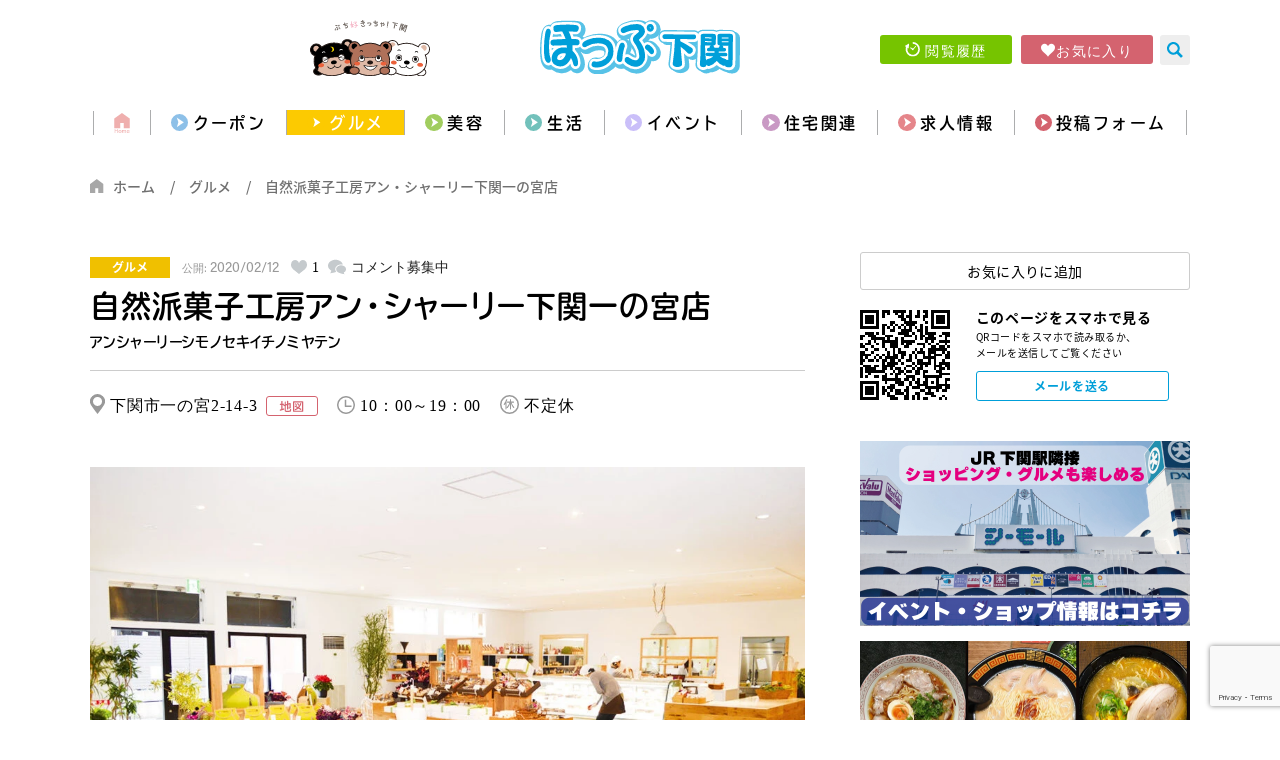

--- FILE ---
content_type: text/html; charset=UTF-8
request_url: https://www.hop-s.jp/shop/5225
body_size: 16102
content:
<!doctype html>
<html lang="ja">

<head>

	<!-- Google Tag Manager 
	<script>(function(w,d,s,l,i){w[l]=w[l]||[];w[l].push({'gtm.start':
	new Date().getTime(),event:'gtm.js'});var f=d.getElementsByTagName(s)[0],
	j=d.createElement(s),dl=l!='dataLayer'?'&l='+l:'';j.async=true;j.src=
	'https://www.googletagmanager.com/gtm.js?id='+i+dl;f.parentNode.insertBefore(j,f);
	})(window,document,'script','dataLayer','GTM-N8LJT57');</script>
	 End Google Tag Manager -->

	<meta charset="UTF-8">
	<meta http-equiv="X-UA-Compatible" content="IE=edge">
	<meta name="viewport" content="width=device-width, initial-scale=1.0">
	<meta name="format-detection" content="telephone=no">

	<link rel="Shortcut Icon" type="image/x-icon" href="https://www.hop-s.jp/images/favicon.ico" />
	<link rel="apple-touch-icon-precomposed" href="https://www.hop-s.jp/images/webclip.png" />

	<link rel="stylesheet" href="https://www.hop-s.jp/css/import.css">
	<link rel="stylesheet" href="https://www.hop-s.jp/css/common.css?v=1768763972">
	<link rel="stylesheet" href="https://www.hop-s.jp/css/style.css?v=1768763972">
	
  <script src="https://www.hop-s.jp/js/jquery/jquery.min.js"></script>
	<script src="https://cdnjs.cloudflare.com/ajax/libs/jquery-cookie/1.4.1/jquery.cookie.js"></script>
	<script src="https://www.hop-s.jp/js/script.js?v=20200912"></script>

	
	<!--[if lt IE 9]>
	<script src="https://www.hop-s.jp/js/html5shiv.js"></script>
	<script src="https://www.hop-s.jp/js/css3-mediaqueries.js"></script>
	<![endif]-->

	<meta name='robots' content='index, follow, max-image-preview:large, max-snippet:-1, max-video-preview:-1' />

	<!-- This site is optimized with the Yoast SEO plugin v26.6 - https://yoast.com/wordpress/plugins/seo/ -->
	<title>アン・シャーリー下関一の宮店 &#8211; ほっぷ下関</title>
	<meta name="description" content="アン・シャーリー下関一の宮店 （新下関 ／お子様連れ歓迎, お菓子, カフェ・スイーツ, テイクアウト・デリバリー, 駐車場あり ）…日本で一番愛されるケーキ屋を目指します 生菓子から焼き菓子まで、お客様の「美味しい」の声が聞きたくて、 小さなお店からスタートしショップが数店舗になった今でも、愛情こめて作っています。" />
	<link rel="canonical" href="https://www.hop-s.jp/shop/5225" />
	<meta property="og:locale" content="ja_JP" />
	<meta property="og:type" content="article" />
	<meta property="og:title" content="アン・シャーリー下関一の宮店 &#8211; ほっぷ下関" />
	<meta property="og:description" content="アン・シャーリー下関一の宮店 （新下関 ／お子様連れ歓迎, お菓子, カフェ・スイーツ, テイクアウト・デリバリー, 駐車場あり ）…日本で一番愛されるケーキ屋を目指します 生菓子から焼き菓子まで、お客様の「美味しい」の声が聞きたくて、 小さなお店からスタートしショップが数店舗になった今でも、愛情こめて作っています。" />
	<meta property="og:url" content="https://www.hop-s.jp/shop/5225" />
	<meta property="og:site_name" content="【公式】ほっぷ下関｜山口県下関市でランチ,テイクアウト,エステ,不動産,イベントを探せるフリーペーパー" />
	<meta property="article:modified_time" content="2021-09-30T08:10:21+00:00" />
	<meta property="og:image" content="https://www.hop-s.jp/manager/wp-content/uploads/アンシャーリー内観-1024x681.jpg" />
	<meta property="og:image:width" content="1200" />
	<meta property="og:image:height" content="630" />
	<meta property="og:image:type" content="image/png" />
	<meta name="twitter:card" content="summary_large_image" />
	<meta name="twitter:image" content="https://www.hop-s.jp/manager/wp-content/uploads/アンシャーリー内観-1024x681.jpg" />
	<script type="application/ld+json" class="yoast-schema-graph">{"@context":"https://schema.org","@graph":[{"@type":"WebPage","@id":"https://www.hop-s.jp/shop/5225","url":"https://www.hop-s.jp/shop/5225","name":"アン・シャーリー下関一の宮店 &#8211; ほっぷ下関","isPartOf":{"@id":"https://www.hop-s.jp/#website"},"datePublished":"2020-02-12T08:57:48+00:00","dateModified":"2021-09-30T08:10:21+00:00","description":"アン・シャーリー下関一の宮店 （新下関 ／お子様連れ歓迎, お菓子, カフェ・スイーツ, テイクアウト・デリバリー, 駐車場あり ）…日本で一番愛されるケーキ屋を目指します 生菓子から焼き菓子まで、お客様の「美味しい」の声が聞きたくて、 小さなお店からスタートしショップが数店舗になった今でも、愛情こめて作っています。","breadcrumb":{"@id":"https://www.hop-s.jp/shop/5225#breadcrumb"},"inLanguage":"ja","potentialAction":[{"@type":"ReadAction","target":["https://www.hop-s.jp/shop/5225"]}]},{"@type":"BreadcrumbList","@id":"https://www.hop-s.jp/shop/5225#breadcrumb","itemListElement":[{"@type":"ListItem","position":1,"name":"ホーム","item":"https://www.hop-s.jp/"},{"@type":"ListItem","position":2,"name":"店舗情報","item":"https://www.hop-s.jp/shop"},{"@type":"ListItem","position":3,"name":"アン・シャーリー下関一の宮店"}]},{"@type":"WebSite","@id":"https://www.hop-s.jp/#website","url":"https://www.hop-s.jp/","name":"【公式】ほっぷ下関｜山口県下関市でランチ,テイクアウト,エステ,不動産,イベントを探せるフリーペーパー","description":"","potentialAction":[{"@type":"SearchAction","target":{"@type":"EntryPoint","urlTemplate":"https://www.hop-s.jp/?s={search_term_string}"},"query-input":{"@type":"PropertyValueSpecification","valueRequired":true,"valueName":"search_term_string"}}],"inLanguage":"ja"}]}</script>
	<!-- / Yoast SEO plugin. -->


<link rel='dns-prefetch' href='//www.googletagmanager.com' />
<link rel="alternate" type="application/rss+xml" title="【公式】ほっぷ下関｜山口県下関市でランチ,テイクアウト,エステ,不動産,イベントを探せるフリーペーパー &raquo; フィード" href="https://www.hop-s.jp/feed" />
<link rel="alternate" type="application/rss+xml" title="【公式】ほっぷ下関｜山口県下関市でランチ,テイクアウト,エステ,不動産,イベントを探せるフリーペーパー &raquo; コメントフィード" href="https://www.hop-s.jp/comments/feed" />
<link rel="alternate" type="application/rss+xml" title="【公式】ほっぷ下関｜山口県下関市でランチ,テイクアウト,エステ,不動産,イベントを探せるフリーペーパー &raquo; アン・シャーリー下関一の宮店 のコメントのフィード" href="https://www.hop-s.jp/shop/5225/feed" />
<link rel="alternate" title="oEmbed (JSON)" type="application/json+oembed" href="https://www.hop-s.jp/wp-json/oembed/1.0/embed?url=https%3A%2F%2Fwww.hop-s.jp%2Fshop%2F5225" />
<link rel="alternate" title="oEmbed (XML)" type="text/xml+oembed" href="https://www.hop-s.jp/wp-json/oembed/1.0/embed?url=https%3A%2F%2Fwww.hop-s.jp%2Fshop%2F5225&#038;format=xml" />
<style id='wp-img-auto-sizes-contain-inline-css'>
img:is([sizes=auto i],[sizes^="auto," i]){contain-intrinsic-size:3000px 1500px}
/*# sourceURL=wp-img-auto-sizes-contain-inline-css */
</style>
<style id='classic-theme-styles-inline-css'>
/*! This file is auto-generated */
.wp-block-button__link{color:#fff;background-color:#32373c;border-radius:9999px;box-shadow:none;text-decoration:none;padding:calc(.667em + 2px) calc(1.333em + 2px);font-size:1.125em}.wp-block-file__button{background:#32373c;color:#fff;text-decoration:none}
/*# sourceURL=/wp-includes/css/classic-themes.min.css */
</style>
<link rel='stylesheet' id='contact-form-7-css' href='https://www.hop-s.jp/manager/wp-content/plugins/contact-form-7/includes/css/styles.css?ver=6.1.4' media='all' />
<link rel='stylesheet' id='toc-screen-css' href='https://www.hop-s.jp/manager/wp-content/plugins/table-of-contents-plus/screen.min.css?ver=2411.1' media='all' />
<link rel='stylesheet' id='hop-s-style-css' href='https://www.hop-s.jp/manager/wp-content/themes/hop-s/style.css?ver=1.0.0' media='all' />
<link rel='stylesheet' id='simple-favorites-css' href='https://www.hop-s.jp/manager/wp-content/plugins/favorites/assets/css/favorites.css?ver=2.3.6' media='all' />
<script src="https://www.hop-s.jp/manager/wp-includes/js/jquery/jquery.min.js?ver=3.7.1" id="jquery-core-js"></script>
<script src="https://www.hop-s.jp/manager/wp-includes/js/jquery/jquery-migrate.min.js?ver=3.4.1" id="jquery-migrate-js"></script>
<script id="favorites-js-extra">
var favorites_data = {"ajaxurl":"https://www.hop-s.jp/manager/wp-admin/admin-ajax.php","nonce":"3faefbd54a","favorite":"\u304a\u6c17\u306b\u5165\u308a\u306b\u8ffd\u52a0","favorited":"\u304a\u6c17\u306b\u5165\u308a\u8ffd\u52a0\u6e08","includecount":"","indicate_loading":"1","loading_text":"Loading","loading_image":"","loading_image_active":"","loading_image_preload":"","cache_enabled":"1","button_options":{"button_type":"custom","custom_colors":false,"box_shadow":false,"include_count":false,"default":{"background_default":false,"border_default":false,"text_default":false,"icon_default":false,"count_default":false},"active":{"background_active":false,"border_active":false,"text_active":false,"icon_active":false,"count_active":false}},"authentication_modal_content":"\u003Cp\u003E\u304a\u6c17\u306b\u5165\u308a\u3092\u8ffd\u52a0\u3059\u308b\u306b\u306f\u30ed\u30b0\u30a4\u30f3\u3057\u3066\u304f\u3060\u3055\u3044\u3002\u003C/p\u003E\u003Cp\u003E\u003Ca href=\"#\" data-favorites-modal-close\u003E\u3053\u306e\u901a\u77e5\u3092\u975e\u8868\u793a\u306b\u3059\u308b\u003C/a\u003E\u003C/p\u003E","authentication_redirect":"","dev_mode":"","logged_in":"","user_id":"0","authentication_redirect_url":"https://www.hop-s.jp/manager/wp-login.php"};
//# sourceURL=favorites-js-extra
</script>
<script src="https://www.hop-s.jp/manager/wp-content/plugins/favorites/assets/js/favorites.min.js?ver=2.3.6" id="favorites-js"></script>

<!-- Site Kit によって追加された Google タグ（gtag.js）スニペット -->
<!-- Google アナリティクス スニペット (Site Kit が追加) -->
<script src="https://www.googletagmanager.com/gtag/js?id=G-D6YHLWGG1V" id="google_gtagjs-js" async></script>
<script id="google_gtagjs-js-after">
window.dataLayer = window.dataLayer || [];function gtag(){dataLayer.push(arguments);}
gtag("set","linker",{"domains":["www.hop-s.jp"]});
gtag("js", new Date());
gtag("set", "developer_id.dZTNiMT", true);
gtag("config", "G-D6YHLWGG1V");
//# sourceURL=google_gtagjs-js-after
</script>
<link rel="https://api.w.org/" href="https://www.hop-s.jp/wp-json/" /><link rel="alternate" title="JSON" type="application/json" href="https://www.hop-s.jp/wp-json/wp/v2/shop/5225" /><meta name="generator" content="Site Kit by Google 1.168.0" /><style>.recentcomments a{display:inline !important;padding:0 !important;margin:0 !important;}</style><link rel="alternate" type="application/rss+xml" title="RSS" href="https://www.hop-s.jp/rsslatest.xml" />
<style id='global-styles-inline-css'>
:root{--wp--preset--aspect-ratio--square: 1;--wp--preset--aspect-ratio--4-3: 4/3;--wp--preset--aspect-ratio--3-4: 3/4;--wp--preset--aspect-ratio--3-2: 3/2;--wp--preset--aspect-ratio--2-3: 2/3;--wp--preset--aspect-ratio--16-9: 16/9;--wp--preset--aspect-ratio--9-16: 9/16;--wp--preset--color--black: #000000;--wp--preset--color--cyan-bluish-gray: #abb8c3;--wp--preset--color--white: #ffffff;--wp--preset--color--pale-pink: #f78da7;--wp--preset--color--vivid-red: #cf2e2e;--wp--preset--color--luminous-vivid-orange: #ff6900;--wp--preset--color--luminous-vivid-amber: #fcb900;--wp--preset--color--light-green-cyan: #7bdcb5;--wp--preset--color--vivid-green-cyan: #00d084;--wp--preset--color--pale-cyan-blue: #8ed1fc;--wp--preset--color--vivid-cyan-blue: #0693e3;--wp--preset--color--vivid-purple: #9b51e0;--wp--preset--gradient--vivid-cyan-blue-to-vivid-purple: linear-gradient(135deg,rgb(6,147,227) 0%,rgb(155,81,224) 100%);--wp--preset--gradient--light-green-cyan-to-vivid-green-cyan: linear-gradient(135deg,rgb(122,220,180) 0%,rgb(0,208,130) 100%);--wp--preset--gradient--luminous-vivid-amber-to-luminous-vivid-orange: linear-gradient(135deg,rgb(252,185,0) 0%,rgb(255,105,0) 100%);--wp--preset--gradient--luminous-vivid-orange-to-vivid-red: linear-gradient(135deg,rgb(255,105,0) 0%,rgb(207,46,46) 100%);--wp--preset--gradient--very-light-gray-to-cyan-bluish-gray: linear-gradient(135deg,rgb(238,238,238) 0%,rgb(169,184,195) 100%);--wp--preset--gradient--cool-to-warm-spectrum: linear-gradient(135deg,rgb(74,234,220) 0%,rgb(151,120,209) 20%,rgb(207,42,186) 40%,rgb(238,44,130) 60%,rgb(251,105,98) 80%,rgb(254,248,76) 100%);--wp--preset--gradient--blush-light-purple: linear-gradient(135deg,rgb(255,206,236) 0%,rgb(152,150,240) 100%);--wp--preset--gradient--blush-bordeaux: linear-gradient(135deg,rgb(254,205,165) 0%,rgb(254,45,45) 50%,rgb(107,0,62) 100%);--wp--preset--gradient--luminous-dusk: linear-gradient(135deg,rgb(255,203,112) 0%,rgb(199,81,192) 50%,rgb(65,88,208) 100%);--wp--preset--gradient--pale-ocean: linear-gradient(135deg,rgb(255,245,203) 0%,rgb(182,227,212) 50%,rgb(51,167,181) 100%);--wp--preset--gradient--electric-grass: linear-gradient(135deg,rgb(202,248,128) 0%,rgb(113,206,126) 100%);--wp--preset--gradient--midnight: linear-gradient(135deg,rgb(2,3,129) 0%,rgb(40,116,252) 100%);--wp--preset--font-size--small: 13px;--wp--preset--font-size--medium: 20px;--wp--preset--font-size--large: 36px;--wp--preset--font-size--x-large: 42px;--wp--preset--spacing--20: 0.44rem;--wp--preset--spacing--30: 0.67rem;--wp--preset--spacing--40: 1rem;--wp--preset--spacing--50: 1.5rem;--wp--preset--spacing--60: 2.25rem;--wp--preset--spacing--70: 3.38rem;--wp--preset--spacing--80: 5.06rem;--wp--preset--shadow--natural: 6px 6px 9px rgba(0, 0, 0, 0.2);--wp--preset--shadow--deep: 12px 12px 50px rgba(0, 0, 0, 0.4);--wp--preset--shadow--sharp: 6px 6px 0px rgba(0, 0, 0, 0.2);--wp--preset--shadow--outlined: 6px 6px 0px -3px rgb(255, 255, 255), 6px 6px rgb(0, 0, 0);--wp--preset--shadow--crisp: 6px 6px 0px rgb(0, 0, 0);}:where(.is-layout-flex){gap: 0.5em;}:where(.is-layout-grid){gap: 0.5em;}body .is-layout-flex{display: flex;}.is-layout-flex{flex-wrap: wrap;align-items: center;}.is-layout-flex > :is(*, div){margin: 0;}body .is-layout-grid{display: grid;}.is-layout-grid > :is(*, div){margin: 0;}:where(.wp-block-columns.is-layout-flex){gap: 2em;}:where(.wp-block-columns.is-layout-grid){gap: 2em;}:where(.wp-block-post-template.is-layout-flex){gap: 1.25em;}:where(.wp-block-post-template.is-layout-grid){gap: 1.25em;}.has-black-color{color: var(--wp--preset--color--black) !important;}.has-cyan-bluish-gray-color{color: var(--wp--preset--color--cyan-bluish-gray) !important;}.has-white-color{color: var(--wp--preset--color--white) !important;}.has-pale-pink-color{color: var(--wp--preset--color--pale-pink) !important;}.has-vivid-red-color{color: var(--wp--preset--color--vivid-red) !important;}.has-luminous-vivid-orange-color{color: var(--wp--preset--color--luminous-vivid-orange) !important;}.has-luminous-vivid-amber-color{color: var(--wp--preset--color--luminous-vivid-amber) !important;}.has-light-green-cyan-color{color: var(--wp--preset--color--light-green-cyan) !important;}.has-vivid-green-cyan-color{color: var(--wp--preset--color--vivid-green-cyan) !important;}.has-pale-cyan-blue-color{color: var(--wp--preset--color--pale-cyan-blue) !important;}.has-vivid-cyan-blue-color{color: var(--wp--preset--color--vivid-cyan-blue) !important;}.has-vivid-purple-color{color: var(--wp--preset--color--vivid-purple) !important;}.has-black-background-color{background-color: var(--wp--preset--color--black) !important;}.has-cyan-bluish-gray-background-color{background-color: var(--wp--preset--color--cyan-bluish-gray) !important;}.has-white-background-color{background-color: var(--wp--preset--color--white) !important;}.has-pale-pink-background-color{background-color: var(--wp--preset--color--pale-pink) !important;}.has-vivid-red-background-color{background-color: var(--wp--preset--color--vivid-red) !important;}.has-luminous-vivid-orange-background-color{background-color: var(--wp--preset--color--luminous-vivid-orange) !important;}.has-luminous-vivid-amber-background-color{background-color: var(--wp--preset--color--luminous-vivid-amber) !important;}.has-light-green-cyan-background-color{background-color: var(--wp--preset--color--light-green-cyan) !important;}.has-vivid-green-cyan-background-color{background-color: var(--wp--preset--color--vivid-green-cyan) !important;}.has-pale-cyan-blue-background-color{background-color: var(--wp--preset--color--pale-cyan-blue) !important;}.has-vivid-cyan-blue-background-color{background-color: var(--wp--preset--color--vivid-cyan-blue) !important;}.has-vivid-purple-background-color{background-color: var(--wp--preset--color--vivid-purple) !important;}.has-black-border-color{border-color: var(--wp--preset--color--black) !important;}.has-cyan-bluish-gray-border-color{border-color: var(--wp--preset--color--cyan-bluish-gray) !important;}.has-white-border-color{border-color: var(--wp--preset--color--white) !important;}.has-pale-pink-border-color{border-color: var(--wp--preset--color--pale-pink) !important;}.has-vivid-red-border-color{border-color: var(--wp--preset--color--vivid-red) !important;}.has-luminous-vivid-orange-border-color{border-color: var(--wp--preset--color--luminous-vivid-orange) !important;}.has-luminous-vivid-amber-border-color{border-color: var(--wp--preset--color--luminous-vivid-amber) !important;}.has-light-green-cyan-border-color{border-color: var(--wp--preset--color--light-green-cyan) !important;}.has-vivid-green-cyan-border-color{border-color: var(--wp--preset--color--vivid-green-cyan) !important;}.has-pale-cyan-blue-border-color{border-color: var(--wp--preset--color--pale-cyan-blue) !important;}.has-vivid-cyan-blue-border-color{border-color: var(--wp--preset--color--vivid-cyan-blue) !important;}.has-vivid-purple-border-color{border-color: var(--wp--preset--color--vivid-purple) !important;}.has-vivid-cyan-blue-to-vivid-purple-gradient-background{background: var(--wp--preset--gradient--vivid-cyan-blue-to-vivid-purple) !important;}.has-light-green-cyan-to-vivid-green-cyan-gradient-background{background: var(--wp--preset--gradient--light-green-cyan-to-vivid-green-cyan) !important;}.has-luminous-vivid-amber-to-luminous-vivid-orange-gradient-background{background: var(--wp--preset--gradient--luminous-vivid-amber-to-luminous-vivid-orange) !important;}.has-luminous-vivid-orange-to-vivid-red-gradient-background{background: var(--wp--preset--gradient--luminous-vivid-orange-to-vivid-red) !important;}.has-very-light-gray-to-cyan-bluish-gray-gradient-background{background: var(--wp--preset--gradient--very-light-gray-to-cyan-bluish-gray) !important;}.has-cool-to-warm-spectrum-gradient-background{background: var(--wp--preset--gradient--cool-to-warm-spectrum) !important;}.has-blush-light-purple-gradient-background{background: var(--wp--preset--gradient--blush-light-purple) !important;}.has-blush-bordeaux-gradient-background{background: var(--wp--preset--gradient--blush-bordeaux) !important;}.has-luminous-dusk-gradient-background{background: var(--wp--preset--gradient--luminous-dusk) !important;}.has-pale-ocean-gradient-background{background: var(--wp--preset--gradient--pale-ocean) !important;}.has-electric-grass-gradient-background{background: var(--wp--preset--gradient--electric-grass) !important;}.has-midnight-gradient-background{background: var(--wp--preset--gradient--midnight) !important;}.has-small-font-size{font-size: var(--wp--preset--font-size--small) !important;}.has-medium-font-size{font-size: var(--wp--preset--font-size--medium) !important;}.has-large-font-size{font-size: var(--wp--preset--font-size--large) !important;}.has-x-large-font-size{font-size: var(--wp--preset--font-size--x-large) !important;}
/*# sourceURL=global-styles-inline-css */
</style>
</head>

<body class="wp-singular shop-template-default single single-shop postid-5225 wp-theme-hop-s">

	<!-- Google Tag Manager (noscript) -->
	<noscript><iframe src="https://www.googletagmanager.com/ns.html?id=GTM-N8LJT57"
	height="0" width="0" style="display:none;visibility:hidden"></iframe></noscript>
	<!-- End Google Tag Manager (noscript) -->

	
	<!--▼SP用 Nav/////////////////////////////////-->
	<div id="sp-nav">

		<div class="tgl">
			<div id="nav-toggle">
				<div><span></span><span></span><span></span></div>
				<p>MENU</p>
			</div>
		</div>

		<!--▼SP用 Humberger Menu////-->
		<div id="humberger">

			<div id="h-nav">
				<div class="hWrap">
					<ul class="hNavList" itemscope itemtype="http://schema.org/SiteNavigationElement">
						<li class="navLine home" temprop="name"><a class="" href="https://www.hop-s.jp/">ホーム</a></li>
						<li class="navLine" temprop="name"><a class="arrow1" href="https://www.hop-s.jp/coupon" itemprop="url">クーポン</a></li>
						<li class="navLine" temprop="name"><a class="arrow2" href="https://www.hop-s.jp/shop/gourmet" itemprop="url">グルメ</a></li>
						<li class="navLine" temprop="name"><a class="arrow3" href="https://www.hop-s.jp/shop/living" itemprop="url">生活</a></li>
						<!-- <li class="navLine"><a class="arrow4" href="https://www.hop-s.jp/shop/sightseeing">観光</a></li> -->
						<li class="navLine" temprop="name"><a class="arrow4" href="https://www.hop-s.jp/shop/beauty" itemprop="url">美容</a></li>
						<li class="navLine" temprop="name"><a class="arrow5" href="https://www.hop-s.jp/column/event" itemprop="url">イベント</a></li>
						<li class="navLine" temprop="name"><a class="arrow6" href="https://www.hop-s.jp/estate" itemprop="url">住宅関連</a></li>
						<li class="navLine" temprop="name"><a class="arrow7" href="https://www.hop-s.jp/column/recruit" itemprop="url">求人情報</a></li>
						<li class="navLine" temprop="name"><a class="arrow8" href="https://www.hop-s.jp/form" itemprop="url">投稿フォーム</a></li>
					</ul>

					<ul class="btn-area">
						<li><a href="https://www.hop-s.jp/history" class="btn2 btn-history icon-rireki">閲覧履歴</a></li>
						<li><a href="https://www.hop-s.jp/favorites" class="btn2 btn-favorite icon-heart">お気に入り</a></li>
					</ul>

					<!--search-->
					<form method="get" class="search_container" action="https://www.hop-s.jp/">
						<input type="text" size="25" name="s" placeholder="お店の名前,観光地,メニュー,etc." value="">
						<button type="submit" id="sbtn2"><i><img src="https://www.hop-s.jp/images/common/icon-zoom.svg" alt="検索" /></i></button>
					</form>

					<div class="iconList">
						<i><a href="https://www.facebook.com/hopshimo/" target="_blank"><span class="icon-facebook"></span></a></i>
						<i><a href="https://www.instagram.com/hopshimo/" target="_blank"><span class="icon-instagram"></span></a></i>
						<i><a href="https://lin.ee/6NPSpm3" target="_blank"><span class="icon-line"></span></a></i>
						<i><a href="https://twitter.com/hop_shimo" target="_blank"><span class="icon-twitter"></span></a></i>
					</div>
				</div>
			</div>
		</div>
		<!--▲/*SP用 Humberger Menu END////-->
	</div>
	<!--▲/*SP用 Nav END/////////////////////////////////-->

	<!--▼Header Start/////////////////////-->
	<header>

					<div class="subHead-Top">
				<figure><img src="https://www.hop-s.jp/images/common/header_kuma.svg" /></figure>
				<div class="logo"><a href="https://www.hop-s.jp/"><img src="https://www.hop-s.jp/images/logo.svg" alt="ほっぷ下関" /></a></div>

				<div class="subHead-Top-Wrap">

					<!--btn-->
					<ul class="subBtn-area">
						<li><a href="https://www.hop-s.jp/history" class="btn2 btn-history icon-rireki">閲覧履歴</a></li>
						<li><a href="https://www.hop-s.jp/favorites" class="btn2 btn-favorite icon-heart">お気に入り</a></li>
					</ul>

					<div class="search-mouseover"><img src="https://www.hop-s.jp/images/common/icon-zoom.svg" alt="" /></div>

					<div class="mouseover_box">
					<form method="get" class="search_container" action="https://www.hop-s.jp/">
						<input type="text" size="25" name="s" placeholder="お店の名前,観光地,メニュー,etc." value="">
						<button type="submit" id="sbtn2"><i><img src="https://www.hop-s.jp/images/common/icon-zoom.svg" alt="検索" /></i></button>
					</form>
					</div>
				</div>
			</div>
				<!--▼gNav Start//////////////////////////////////-->
		<nav>
			<ul class="nav-list" itemscope itemtype="http://schema.org/SiteNavigationElement">
				<li temprop="name"><a href="https://www.hop-s.jp/" class="btnHome" itemprop="url"><img src="https://www.hop-s.jp/images/common/icon-home.svg?2" alt="home" /></a></li>
				<li temprop="name"><a href="https://www.hop-s.jp/coupon" class="buttonNav1 arrow1 " itemprop="url">クーポン</a></li>
				<li temprop="name"><a href="https://www.hop-s.jp/shop/gourmet" class="buttonNav2 arrow2 active" itemprop="url">グルメ</a></li>
				<li temprop="name"><a href="https://www.hop-s.jp/shop/beauty" class="buttonNav3 arrow3 " itemprop="url">美容</a></li>
				<li temprop="name"><a href="https://www.hop-s.jp/shop/living" class="buttonNav4 arrow4 " itemprop="url">生活</a></li>
				<li temprop="name"><a href="https://www.hop-s.jp/column/event" class="buttonNav5 arrow5 " itemprop="url">イベント</a></li>
				<li temprop="name" class="nav-sub-parent "><a href="https://www.hop-s.jp/estate" class="buttonNav6 arrow6 " itemprop="url">住宅関連</a>
					<div class="nav-sub">
						<div><a href="https://www.hop-s.jp/estate/real-estate" class="" itemprop="url">不動産</a></div>
						<div><a href="https://www.hop-s.jp/estate/house-maker" class="" itemprop="url">ハウスメーカー</a></div>
						<div><a href="https://www.hop-s.jp/estate/reform" class="" itemprop="url">リフォーム</a></div>
					</div>
				</li>
				<li temprop="name"><a href="https://www.hop-s.jp/column/recruit" class="buttonNav7 arrow7 " itemprop="url">求人情報</a></li>
				<li temprop="name"><a href="https://www.hop-s.jp/form" class="buttonNav8 arrow8 " itemprop="url">投稿フォーム</a></li>
			</ul>
		</nav>
		<!--▲/*gNav END/////////////////////////////////-->


	</header>
	<!--▲/*Header End/////////////////////-->

	<!-- bread crumb -->
	
  <div id="bread">
    <ul>
      <li><a href="https://www.hop-s.jp/">ホーム</a></li>
      <li><a href="https://www.hop-s.jp/shop/gourmet">グルメ</a></li>
      <li>自然派菓子工房アン・シャーリー下関一の宮店</li>
    </ul>
  </div>





	<!--▼CONTENTS Start-->

	<!--////main////-->
	<main>

		<!--section common-Wrap///-->
		<div class="common-Wrap column2">

      
			<!--////article////-->
			<article>

				<!--////singleCmn-ttlWrap////-->
				<div class="singleCmn-ttlWrap">

					<ul class="singleCmn-ttlWrap-top">
												<li class="tag gourmet">グルメ</li>
												
						<li class="update"><small>公開: </small>2020/02/12</li>
						<li class="favorite icon-fav"><span data-favorites-post-count-id="5225" data-siteid="">1</span></li>
						<li class="icon-comment"><a href="https://www.hop-s.jp/shop/5225#respond">コメント募集中</a></li>
					</ul>

					<h1 class="entry-title ">自然派菓子工房アン・シャーリー下関一の宮店 <span>アンシャーリーシモノセキイチノミヤテン</span></h1>

					
					<ul class="singleCmn-ttlWrap-btm">
						<li class="icon-pin">下関市一の宮2-14-3 <a class="map_link" href="#" target="_blank"><img src="https://www.hop-s.jp/images/common/icon-map.svg" alt="" /></a></li>
												<li class="icon-time">10：00～19：00</li>
																		<li class="icon-close">不定休</li>
											</ul>
				</div>

        <!-- youtube -->
                <!-- / youtube -->

								<!--section slic slide///-->
				<div class="column slickArea">

					<div class="slick_Top">
						<ul class="slickslider">
															
							<li>
								<img class="slide-home-img" src="https://www.hop-s.jp/manager/wp-content/uploads/アンシャーリー内観-1024x681.jpg" alt="自然派菓子工房アン・シャーリー下関一の宮店 イメージ" />
															</li>
													</ul>
					</div>

					<ul class="thumb">
												<li><img class="slide-home-img" src="https://www.hop-s.jp/manager/wp-content/uploads/アンシャーリー内観-150x150.jpg" alt="自然派菓子工房アン・シャーリー下関一の宮店 イメージ" /></li>
											</ul>
				</div>
					

				<!--グルメのキャッチコピー///-->
				<div class="gourmet-Cc">
					<h3>日本で一番愛されるケーキ屋を目指します</h3>
					<p>生菓子から焼き菓子まで、お客様の「美味しい」の声が聞きたくて、<br />
小さなお店からスタートしショップが数店舗になった今でも、愛情こめて作っています。</p>
				</div>

				
				<!--commonList-Wrap///-->
				<div class="commonList-Wrap">
					<dl>
						<dt>店名</dt>
						<dd>自然派菓子工房アン・シャーリー下関一の宮店</dd>
					</dl>
					<dl>
						<dt>住所</dt>
						<dd>下関市一の宮2-14-3 <a class="map_link" href="#" target="_blank"><img src="https://www.hop-s.jp/images/common/icon-map.svg" alt="" /></a></dd>
					</dl>
					<dl>
						<dt>電話番号</dt>
						<dd>083-250-9355</dd>
					</dl>
										<dl>
						<dt>営業時間</dt>
						<dd>10：00～19：00</dd>
					</dl>
															<dl>
						<dt>定休日</dt>
						<dd>不定休</dd>
					</dl>
																																								<dl>
						<dt>特徴・情報</dt>
						<dd>
																					<a href="https://www.hop-s.jp/shop/gourmet?shop_tag=%e3%81%8a%e5%ad%90%e6%a7%98%e9%80%a3%e3%82%8c%e6%ad%93%e8%bf%8e">#お子様連れ歓迎</a>&nbsp;
														<a href="https://www.hop-s.jp/shop/gourmet?shop_tag=%e3%81%8a%e8%8f%93%e5%ad%90">#お菓子</a>&nbsp;
														<a href="https://www.hop-s.jp/shop/gourmet?shop_tag=%e3%82%ab%e3%83%95%e3%82%a7%e3%83%bb%e3%83%90%e3%83%bc%e3%83%bb%e3%82%b9%e3%82%a4%e3%83%bc%e3%83%84">#カフェ・スイーツ</a>&nbsp;
														<a href="https://www.hop-s.jp/shop/gourmet?shop_tag=%e3%83%86%e3%82%a4%e3%82%af%e3%82%a2%e3%82%a6%e3%83%88%e3%83%bb%e3%83%87%e3%83%aa%e3%83%90%e3%83%aa%e3%83%bc">#テイクアウト・デリバリー</a>&nbsp;
														<a href="https://www.hop-s.jp/shop/gourmet?shop_tag=%e9%a7%90%e8%bb%8a%e5%a0%b4%e3%81%82%e3%82%8a">#駐車場あり</a>&nbsp;
													</dd>
					</dl>
									</div>

				<!-- gmap -->
				<script src="https://maps.googleapis.com/maps/api/js?key=AIzaSyB3Z87GLi-FsD4ZaBZv4-M9OeLvwicgj_Q"></script>
				<script src="https://www.hop-s.jp/js/gmap.js"></script>
									<div class="acf-map" data-zoom="16">
						<div class="marker" data-lat="34.002085" data-lng="130.9504701">
							<h3>自然派菓子工房アン・シャーリー下関一の宮店</h3>
							<p>下関市一の宮2-14-3<br><a class="map_link" href="#" target="_blank">→Google Mapで表示</a></p>
						</div>
					</div>
					<script>
						$(function() {
							const map_url= 'https://www.google.co.jp/maps?q=自然派菓子工房アン・シャーリー下関一の宮店@34.002085,130.9504701';
							$('.map_link').attr('href', map_url);
						});	
					</script>
				


				<!--////sns-List-gourmet////-->
				<ul class="sns-List-gourmet">
  <li><a href="http://www.facebook.com/share.php?u=https://www.hop-s.jp/shop/5225" rel="nofollow" target="_blank"><img src="https://www.hop-s.jp/images/common/sub-fb.svg" alt="" /></a></li>
  <li><a href="https://twitter.com/share?text=ほっぷ下関で「自然派菓子工房アン・シャーリー下関一の宮店」をチェック&url=https://www.hop-s.jp/shop/5225&hashtags=#自然派菓子工房アン・シャーリー下関一の宮店,#ほっぷ下関" rel="nofollow" target="_blank"><img src="https://www.hop-s.jp/images/common/sub-tw.svg" alt="" /></a></li>
  <li><a href="http://line.me/R/msg/text/?ほっぷ下関で「自然派菓子工房アン・シャーリー下関一の宮店」をチェック →https://www.hop-s.jp/shop/5225" rel="nofollow" target="_blank"><img src="https://www.hop-s.jp/images/common/sub-line.svg" alt="" /></a></li>
</ul>        

								<!--section slic slide///-->
				<section class="column1 slide-Area2">
					<h2>似ているお店</h2>
					<ul class="slide-List single-item">
												<li>
							<a href="https://www.hop-s.jp/shop/7036">
							<figure class="eye-catch">
														<img src="https://www.hop-s.jp/manager/wp-content/uploads/S__34062341-300x300.jpg" alt="ラーメンストアー イメージ" />
														</figure>
							<p class="caption">ラーメンストアー</p>
							</a>
						</li>
												<li>
							<a href="https://www.hop-s.jp/shop/502">
							<figure class="eye-catch">
														<img src="https://www.hop-s.jp/manager/wp-content/uploads/2020/08/S__17358869-237x300.jpg" alt="貴飯讃々 イメージ" />
														</figure>
							<p class="caption">貴飯讃々</p>
							</a>
						</li>
												<li>
							<a href="https://www.hop-s.jp/shop/10207">
							<figure class="eye-catch">
														<img src="https://www.hop-s.jp/manager/wp-content/uploads/S__44679170-240x300.jpg" alt="Lykke cafe イメージ" />
														</figure>
							<p class="caption">Lykke cafe</p>
							</a>
						</li>
												<li>
							<a href="https://www.hop-s.jp/shop/10426">
							<figure class="eye-catch">
														<img src="https://www.hop-s.jp/manager/wp-content/uploads/S__46931973-300x298.jpg" alt="ラーメン龍 イメージ" />
														</figure>
							<p class="caption">ラーメン龍</p>
							</a>
						</li>
												<li>
							<a href="https://www.hop-s.jp/shop/15903">
							<figure class="eye-catch">
														<img src="https://www.hop-s.jp/manager/wp-content/uploads/14b154e2d0a790fec67525a81c7b11d5-240x300.jpg" alt="居酒屋厨房 ふじい イメージ" />
														</figure>
							<p class="caption">居酒屋厨房 ふじい</p>
							</a>
						</li>
												<li>
							<a href="https://www.hop-s.jp/shop/14628">
							<figure class="eye-catch">
														<img src="https://www.hop-s.jp/manager/wp-content/uploads/IMG_1258-225x300.jpg" alt="三久ラーメン イメージ" />
														</figure>
							<p class="caption">三久ラーメン</p>
							</a>
						</li>
											</ul>
				</section>
								
				<div class="commonList-Wrap">
				
				
<div id="comments" class="comments-area">
			<h3>記事へのコメント・感想お待ちしています♪<a class="comment-respond-link" href="#respond">コメントを投稿する</a></h3>
			<ol class="comment-list">
			<li class="comment even thread-odd thread-alt depth-1">
				<div class="comment-body">
					<div class="comment-author vcard">
						<img width="32" height="32" alt="ほっぷ下関編集部" data-src="/manager/wp-content/uploads/avator-150x150.png" class="avatar avatar-32 wp-user-avatar wp-user-avatar-32 alignnone photo ls-is-cached lazyloaded" src="https://stg.hop-s.jp/manager/wp-content/uploads/avator-150x150.png">ほっぷ下関編集部
					</div>
					<div class="comment-meta comment-metadata">  
      			2020/02/12  				</div>
					<div class="comment-text">
						この記事へのコメント、感想などお気軽にお寄せください♪<br>「行ってきたよ！」「近くに○○があるよ！」「○○がおすすめだよ♪」<br>などなど、皆さんで楽しくおしゃべりしましょう♪<br><br>なお、コメント機能は誹謗中傷や荒らし行為等から読者の皆さんを守るため、ほっぷ下関編集部による承認制をとっております。送信したコメントは承認された後に公開されます。
注意および禁止事項は<a href="https://www.hop-s.jp/column/3217" target="_blank">こちら</a>

					</div>
			</li>
		</ol>

			
		<div id="respond" class="comment-respond">
		<h3 id="reply-title" class="comment-reply-title">コメントを残す <small><a rel="nofollow" id="cancel-comment-reply-link" href="/shop/5225#respond" style="display:none;">コメントをキャンセル</a></small></h3><form action="https://www.hop-s.jp/manager/wp-comments-post.php" method="post" id="commentform" class="comment-form"><div class="comment_form_notice"><p>コメントは、以下の項目を入力し「送信」ボタンから送信してください。<br><span style="color:#dd0000; font-size:14px">※コメントはほっぷ編集部の確認後に掲載させていただきます。確認・掲載までお時間をいただく場合があります。あらかじめご了承ください。</span></p></div><p class="comment-form-comment"><label for="comment">コメント <span class="required">※</span></label> <textarea id="comment" name="comment" cols="45" rows="8" maxlength="65525" required></textarea></p><p class="comment-form-author"><label for="author">名前</label> <input id="author" name="author" type="text" value="" size="30" maxlength="245" autocomplete="name" /></p>


<input id="wp-comment-cookies-consent" name="wp-comment-cookies-consent" type="checkbox" value="yes" checked="checked"> 次回のコメントで使用するためブラウザーに自分の名前を保存する
<p class="form-submit"><input name="submit" type="submit" id="submit" class="submit" value="送信" /> <input type='hidden' name='comment_post_ID' value='5225' id='comment_post_ID' />
<input type='hidden' name='comment_parent' id='comment_parent' value='0' />
</p></form>	</div><!-- #respond -->
	
</div><!-- #comments -->				</div>

			</article>

      
      
			<!--////aside////-->
			<aside>
			<!--telFav-List///-->
<div class="telFav-List">
		<a href="tel:0832509355" class="btn-List buttonTel"><span class="icon-mobile"></span>お店に電話する</a>
		<button class="simplefavorite-button" data-postid="5225" data-siteid="1" data-groupid="1" data-favoritecount="1" style="">お気に入りに追加</button></div>

<!-- sidebar QR -->
<!--side-Qr///-->
<div class="side-Qr">

	<!-- load qrcode by js -->
	<span id="qrcode"></span>

	<div>
		<h3>このページをスマホで見る</h3>
		<p>QRコードをスマホで読み取るか、<br class="brNone">メールを送信してご覧ください</p>
		<a href="mailto:?subject=ほっぷ下関HP「アン・シャーリー下関一の宮店」&body=ほっぷ下関HP「アン・シャーリー下関一の宮店」をスマホで見る→https://www.hop-s.jp/shop/5225%0d%0a%0d%0a※宛先にご自身のスマートフォンのメールアドレスを入力しメールを送信してください。" class="btn-Mail">メールを送る</a>
	</div>
</div>

<!-- sidebar banner 202209 -->
<!--////bana-Aside////-->
<div class="bana-Aside">
	<a href="https://www.seamall.jp/" target="_blank" rel="noopener noreferrer">
	<img src="https://www.hop-s.jp/images/common/banner/bnr_ex_seamall.jpg" alt="JR下関駅隣接 ショップ・グルメも楽しめる シーモールのイベント・ショップ情報" />
	</a>
</div>
<!--////bana-Aside////-->
<div class="bana-Aside">
	<a href="https://www.hop-s.jp/gourmet/7210">
	<img src="https://www.hop-s.jp/images/common/banner/bnr_ex_ramenmap.png" alt="下関ラーメンマップ" />
	</a>
</div>

<!--////bana-Aside////-->
<div class="bana-Aside" style="margin-bottom: 40px;">
	<a href="https://www.hop-s.jp/column/19007">
	<img src="https://www.hop-s.jp/images/common/banner/bnr_ex_web_design.jpg" alt="ホームページ制作 リニューアルSERVICE" />
	</a>
</div>

<!--////bana-Aside////-->
<!-- <div class="bana-Aside" style="margin-bottom: 40px;">
	<a href="https://www.hop-s.jp/column/event">
	<img src="https://www.hop-s.jp/images/common/banner/bnr_ex_event.png" alt="山口県・下関市周辺のイベント情報" />
	</a>
</div> -->




<!--tag-Box///-->
<div class="tag-Box">
	<h2 class="icon-tag">関連するタグ</h2>
	<ul>
									<li><a href="https://www.hop-s.jp/shop/gourmet?shop_tag=%e3%81%8a%e5%ad%90%e6%a7%98%e9%80%a3%e3%82%8c%e6%ad%93%e8%bf%8e">#お子様連れ歓迎</a></li>
							<li><a href="https://www.hop-s.jp/shop/gourmet?shop_tag=%e3%81%8a%e8%8f%93%e5%ad%90">#お菓子</a></li>
							<li><a href="https://www.hop-s.jp/shop/gourmet?shop_tag=%e3%82%ab%e3%83%95%e3%82%a7%e3%83%bb%e3%83%90%e3%83%bc%e3%83%bb%e3%82%b9%e3%82%a4%e3%83%bc%e3%83%84">#カフェ・スイーツ</a></li>
							<li><a href="https://www.hop-s.jp/shop/gourmet?shop_tag=%e3%83%86%e3%82%a4%e3%82%af%e3%82%a2%e3%82%a6%e3%83%88%e3%83%bb%e3%83%87%e3%83%aa%e3%83%90%e3%83%aa%e3%83%bc">#テイクアウト・デリバリー</a></li>
							<li><a href="https://www.hop-s.jp/shop/gourmet?shop_tag=%e9%a7%90%e8%bb%8a%e5%a0%b4%e3%81%82%e3%82%8a">#駐車場あり</a></li>
						</ul>
</div>


<h2 class="h2ttl-Aside">同じエリアのお店</h2>

<!--////new-Common////-->
<ul class="new-Common">
		<li>
		<a href="https://www.hop-s.jp/shop/1136">
		<figure class="eye-catch">
				<img src="https://www.hop-s.jp/manager/wp-content/uploads/2020/08/kaikoh_manu3-300x300.jpg" alt="海宏 イメージ" />
				</figure>
		<div>
			<time></time>
			<h3>海宏</h3>
			<p>こだわり抜いたうどんが魅力❣</p>
		</div>
		</a>
	</li>
		<li>
		<a href="https://www.hop-s.jp/shop/12270">
		<figure class="eye-catch">
				<img src="https://www.hop-s.jp/manager/wp-content/uploads/20220711-185714-283592251-300x295.jpg" alt="カレーしか勝たん総本店 イメージ" />
				</figure>
		<div>
			<time></time>
			<h3>カレーしか勝たん総本店</h3>
			<p>元気がでた、ありがとう、そう言っていただけるカレーをあなたに♪</p>
		</div>
		</a>
	</li>
		<li>
		<a href="https://www.hop-s.jp/shop/4981">
		<figure class="eye-catch">
				<img src="https://www.hop-s.jp/manager/wp-content/uploads/line_oa_chat_210208_164903-300x293.jpg" alt="カフェ バーク イメージ" />
				</figure>
		<div>
			<time></time>
			<h3>カフェ バーク</h3>
			<p>隠れ家的なカフェで美味しい料理を堪能</p>
		</div>
		</a>
	</li>
		<li>
		<a href="https://www.hop-s.jp/shop/4317">
		<figure class="eye-catch">
				<img src="https://www.hop-s.jp/manager/wp-content/uploads/line_oa_chat_210114_163853-300x197.jpg" alt="いも太郎　富任店 イメージ" />
				</figure>
		<div>
			<time></time>
			<h3>いも太郎　富任店</h3>
			<p>大学町の人気焼きいも専門店の2号店</p>
		</div>
		</a>
	</li>
		<li>
		<a href="https://www.hop-s.jp/shop/5246">
		<figure class="eye-catch">
				<img src="https://www.hop-s.jp/manager/wp-content/uploads/ラーメン利_2016-300x298.jpg" alt="ラーメン利 イメージ" />
				</figure>
		<div>
			<time></time>
			<h3>ラーメン利</h3>
			<p>下関で二郎系ラーメンが食べられるお店</p>
		</div>
		</a>
	</li>
		<li>
		<a href="https://www.hop-s.jp/shop/5048">
		<figure class="eye-catch">
				<img src="https://www.hop-s.jp/manager/wp-content/uploads/line_oa_chat_210209_145801-300x300.jpg" alt="東龍軒　下関店 イメージ" />
				</figure>
		<div>
			<time></time>
			<h3>東龍軒　下関店</h3>
			<p>老若男女問わず人気です</p>
		</div>
		</a>
	</li>
	</ul>


<h2 class="h2ttl-Aside aside2">おすすめの記事＆お店</h2>

<!--////new-Common////-->
<ul class="new-Common">
		<li>
		<a href="https://www.hop-s.jp/shop/5125">
		<figure class="eye-catch">
				<img src="https://www.hop-s.jp/manager/wp-content/uploads/ナナイロ_クリーム＆チーズもつ鍋-225x300.jpg" alt="ｎａｎａｉｒｏ イメージ" />
				</figure>
		<div>
			<time>2020/02/11</time>
			<h3>ｎａｎａｉｒｏ</h3>
					<p>心もお腹もほっこり♪</p>
		</div>
		</a>
	</li>
		<li>
		<a href="https://www.hop-s.jp/shop/5246">
		<figure class="eye-catch">
				<img src="https://www.hop-s.jp/manager/wp-content/uploads/ラーメン利_2016-300x298.jpg" alt="ラーメン利 イメージ" />
				</figure>
		<div>
			<time>2020/02/12</time>
			<h3>ラーメン利</h3>
					<p>下関で二郎系ラーメンが食べられるお店</p>
		</div>
		</a>
	</li>
		<li>
		<a href="https://www.hop-s.jp/shop/12268">
		<figure class="eye-catch">
				<img src="https://www.hop-s.jp/manager/wp-content/uploads/line_oa_chat_220711_183611-300x296.jpg" alt="【下関のハンバーガーショップ】ルーエプラッツ～カフェ＆bar～ イメージ" />
				</figure>
		<div>
			<time>2020/01/01</time>
			<h3>ルーエプラッツ ＃下関クーポン ＃下関カフェ ＃下関バー ＃下関ハンバーガー</h3>
					<p>​お子様連れ、カップル、素敵な仲間達と、ゆる～い​空間を♪</p>
		</div>
		</a>
	</li>
		<li>
		<a href="https://www.hop-s.jp/column/gourmet/23831">
		<figure class="eye-catch">
				<img width="300" height="199" src="https://www.hop-s.jp/manager/wp-content/uploads/27c736e1bfbffe587cd835d6ff8f78d9-300x199.jpg" class="attachment-medium size-medium wp-post-image" alt="" decoding="async" fetchpriority="high" srcset="https://www.hop-s.jp/manager/wp-content/uploads/27c736e1bfbffe587cd835d6ff8f78d9-300x199.jpg 300w, https://www.hop-s.jp/manager/wp-content/uploads/27c736e1bfbffe587cd835d6ff8f78d9-1024x681.jpg 1024w, https://www.hop-s.jp/manager/wp-content/uploads/27c736e1bfbffe587cd835d6ff8f78d9-768x510.jpg 768w, https://www.hop-s.jp/manager/wp-content/uploads/27c736e1bfbffe587cd835d6ff8f78d9-1536x1021.jpg 1536w, https://www.hop-s.jp/manager/wp-content/uploads/27c736e1bfbffe587cd835d6ff8f78d9.jpg 1920w" sizes="(max-width: 300px) 100vw, 300px" />				</figure>
		<div>
			<time>2025/01/12</time>
			<h3>【下関市】静寂を求める大人たちへ、小月の隠れ家カフェ・水月苑さん</h3>
					<p>水月苑さん詳細営業時間：9:00～17:00営業日：水曜日～日曜日休業日：月・火...</p>
		</div>
		</a>
	</li>
		<li>
		<a href="https://www.hop-s.jp/shop/10205">
		<figure class="eye-catch">
				<img src="https://www.hop-s.jp/manager/wp-content/uploads/S__44662802-300x300.jpg" alt="ラーメン橘 イメージ" />
				</figure>
		<div>
			<time>2020/01/01</time>
			<h3>下関市のラーメン　橘</h3>
					<p>店主こだわりの豚骨をしっかり炊いて とろみのある塩味が効いたスープ</p>
		</div>
		</a>
	</li>
		<li>
		<a href="https://www.hop-s.jp/column/gourmet/11592">
		<figure class="eye-catch">
				<img width="300" height="200" src="https://www.hop-s.jp/manager/wp-content/uploads/23776805_s-300x200.jpg" class="attachment-medium size-medium wp-post-image" alt="" decoding="async" srcset="https://www.hop-s.jp/manager/wp-content/uploads/23776805_s-300x200.jpg 300w, https://www.hop-s.jp/manager/wp-content/uploads/23776805_s.jpg 640w" sizes="(max-width: 300px) 100vw, 300px" />				</figure>
		<div>
			<time>2022/05/26</time>
			<h3>画像で見る！下関肉特集！</h3>
					<p>編集部オススメ！下関市のお肉が美味しいｏｒコスパの良いお店を写真や動画メインに紹...</p>
		</div>
		</a>
	</li>
	</ul>



<!-- sidebar common bottom -->
<!--////bana-Aside////-->
<div class="bana-Aside">
	<a href="https://www.hop-s.jp//contact">
	<img src="https://www.hop-s.jp/images/common/bnr-contact.svg" alt="お店掲載のお問い合わせ" />
	</a>
</div>

<!--////bana-Aside////-->
<div class="bana-Aside">
	<!-- <a href="/manager/wp-content/uploads/hop_service_202406_3.pdf" target="_blank"> -->
	<a href="/manager/wp-content/uploads/hop_service_202409.pdf" target="_blank">
	<img src="https://www.hop-s.jp/images/common/bnr-service.svg" alt="ほっぷ下関のサービス" />
	</a>
</div>

<!--////download////-->
<div class="dl-Box">
	<h2><img src="https://www.hop-s.jp/images/common/h2ttl_dl.svg" alt="" /></h2>
			<dl>
		<dt>
						<img width="202" height="300" src="https://www.hop-s.jp/manager/wp-content/uploads/15ad32f07d784b715375c2641f2fc39d-2-pdf-202x300.jpg" class="attachment-medium size-medium wp-post-image" alt="" decoding="async" />					</dt>
		<dd>
			<h3>ほっぷ下関版<span>2026.1.16 発刊</span></h3>
						<a href="https://www.hop-s.jp/manager/wp-content/uploads/3f68d2f03191ac74987322c5c328d1a0-2.pdf" class="btn1 bgcBlue2" target="_blank">第1部</a>
									<div class="btn1 disabled">第2部</div>
					</dd>
	</dl>
			</div>			</aside>
		</div>

		<!--////foot-Cmn////-->
		    <!--////foot-Cmn////-->
    <div class="foot-Cmn">
			    	<ul class="foot-banaList">
								<li>
												<a href="https://www.hop-s.jp/shop/14675">
								<img src="https://www.hop-s.jp/manager/wp-content/uploads/7f2a7e34208cd662ae274431a852cbd8.jpg" alt="ダイニングカフェ　Bloom" />
								</a>
								</li>
								<li>
												<a href="https://www.city.shimonoseki.lg.jp/" target="_blank">
								<img src="https://www.hop-s.jp/manager/wp-content/uploads/9a43964e505d1bc632ca954c0e29f0e3.jpg" alt="下関市　公式ホームページ" />
								</a>
								</li>
								<li>
												<a href="https://www.hop-s.jp/shop/2061">
								<img src="https://www.hop-s.jp/manager/wp-content/uploads/bnr_shimoban.jpg" alt="株式会社シモバン" />
								</a>
								</li>
								<li>
												<a href="https://shimonoseki-recycle.jp/" target="_blank">
								<img src="https://www.hop-s.jp/manager/wp-content/uploads/bnr_recycle_center.png" alt="リサイクルセンター" />
								</a>
								</li>
				    	</ul>

						
    	<div class="foot-sns">
    		<h2><img src="https://www.hop-s.jp/images/common/followme.svg" alt="" /></h2>
    		<ul class="foot-snsList">
    			<li><a href="https://www.facebook.com/hopshimo/" target="_blank"><img src="https://www.hop-s.jp/images/common/f-fb.svg" alt="" /></a></li>
    			<li><a href="https://www.instagram.com/hopshimo/" target="_blank"><img src="https://www.hop-s.jp/images/common/f-in.svg" alt="" /></a></li>
    			<li><a href="https://twitter.com/hop_shimo" target="_blank"><img src="https://www.hop-s.jp/images/common/f-tw.svg" alt="" /></a></li>
					<li><a href="https://lin.ee/6NPSpm3" target="_blank"><img src="https://www.hop-s.jp/images/common/f-line.svg" alt="" /></a></li>
    		</ul>
    	</div>
    </div>
	</main>
	<!--/*////main End////-->

	<!--modal(coupon)-->
	
	<!--modal(tel)-->
	<div class="modal js-modal-tel">
		<div class="modal__bg js-modal-tel-close"></div>
		<div class="modal__content">
			<div class="modal_tel">083-250-9355</div>
			<div class="close-btn"><a class="js-modal-tel-close" href="">×</a></div>
		</div>
		<!--modal__inner-->
	</div>

	<script type="text/javascript">
			(function($) {
				$('.js-modal-open').on('click', function() {
					$('.js-modal').fadeIn();
					return false;
				});
				$('.js-modal-close').on('click', function() {
					$('.js-modal').fadeOut();
					return false;
				});

				$('.js-modal-tel-open').on('click', function() {
					$('.js-modal-tel').fadeIn();
					return false;
				});
				$('.js-modal-tel-close').on('click', function() {
					$('.js-modal-tel').fadeOut();
					return false;
				});
			})(jQuery);
	</script>
	<!--/ modal-->

	<!--▲/*contentsEnd-->

<!--▲/*contentsEnd-->

<!--PAGETOP//////-->
<div id="page-top">
	<p><a id="move-page-top"><img src="https://www.hop-s.jp/images/common/btn_to_top.svg" alt="" /></a></p>
</div>
<!--PAGETOP///-->

<!--▼Footer Start/////////////////////-->
<footer>

	<figure class="foot-side-img"><img src="https://www.hop-s.jp/images/common/foot-side-img.svg" alt="" /></figure>

	<!--fInner-->
	<div class="fInner">

		<div class="footList-Area">
			<h2><img src="https://www.hop-s.jp/images/logo.svg" alt="ほっぷ下関" /><span>下関の地域情報 フリーペーパー ほっぷ下関</span></h2>

			<ul class="footList">
				<li><a href="https://www.hop-s.jp/coupon">クーポン</a></li>
				<li><a href="https://www.hop-s.jp/shop/gourmet">グルメ</a></li>
				<li><a href="https://www.hop-s.jp/shop/beauty">美容</a></li>
				<li><a href="https://www.hop-s.jp/shop/living">生活</a></li>
				<li><a href="https://www.hop-s.jp/column/event">イベント</a></li>
				<li><a href="https://www.hop-s.jp/estate">住宅関連</a></li>
				<li><a href="https://www.hop-s.jp/column">コラム</a></li>
				<li><a href="https://www.hop-s.jp/form">投稿フォーム</a></li>
			</ul>

			<ul class="footList2">
				<li><a href="https://www.hop-s.jp/about">ほっぷ下関について</a></li>
				<li><a href="https://www.hop-s.jp/guide">サイトのご利用について</a></li>
				<li><a href="https://www.hop-s.jp/privacy">個人情報保護方針</a></li>
				<li><a href="https://www.hop-s.jp/company"> 運営会社について</a></li>
				<li><a href="https://www.hop-s.jp/contact">お問い合わせ</a></li>
			</ul>

			<div id="copy">© HOP SHIMONOSEKI. All Rights Reserved.</div>
		</div>

		<div class="footqr-Area">
			<img src="https://www.hop-s.jp/images/common/qrcode.png" alt="" />
			<h3>このサイトをスマホで見る</h3>
			<p>QRコードをスマホで読み取るか、<br>メールを送信してご覧ください</p>
			<a href="mailto:?subject=ほっぷ下関HP&body=ほっぷ下関HPをスマホで見る→https://www.hop-s.jp/%0d%0a%0d%0a※宛先にご自身のスマートフォンのメールアドレスを入力しメールを送信してください。" class="btn-Mail">メールを送る</a>
		</div>

	</div>
</footer>
<!--▲/*Footer End/////////////////////-->

<script type="speculationrules">
{"prefetch":[{"source":"document","where":{"and":[{"href_matches":"/*"},{"not":{"href_matches":["/manager/wp-*.php","/manager/wp-admin/*","/manager/wp-content/uploads/*","/manager/wp-content/*","/manager/wp-content/plugins/*","/manager/wp-content/themes/hop-s/*","/*\\?(.+)"]}},{"not":{"selector_matches":"a[rel~=\"nofollow\"]"}},{"not":{"selector_matches":".no-prefetch, .no-prefetch a"}}]},"eagerness":"conservative"}]}
</script>
<script src="https://www.hop-s.jp/manager/wp-includes/js/dist/hooks.min.js?ver=dd5603f07f9220ed27f1" id="wp-hooks-js"></script>
<script src="https://www.hop-s.jp/manager/wp-includes/js/dist/i18n.min.js?ver=c26c3dc7bed366793375" id="wp-i18n-js"></script>
<script id="wp-i18n-js-after">
wp.i18n.setLocaleData( { 'text direction\u0004ltr': [ 'ltr' ] } );
//# sourceURL=wp-i18n-js-after
</script>
<script src="https://www.hop-s.jp/manager/wp-content/plugins/contact-form-7/includes/swv/js/index.js?ver=6.1.4" id="swv-js"></script>
<script id="contact-form-7-js-translations">
( function( domain, translations ) {
	var localeData = translations.locale_data[ domain ] || translations.locale_data.messages;
	localeData[""].domain = domain;
	wp.i18n.setLocaleData( localeData, domain );
} )( "contact-form-7", {"translation-revision-date":"2025-11-30 08:12:23+0000","generator":"GlotPress\/4.0.3","domain":"messages","locale_data":{"messages":{"":{"domain":"messages","plural-forms":"nplurals=1; plural=0;","lang":"ja_JP"},"This contact form is placed in the wrong place.":["\u3053\u306e\u30b3\u30f3\u30bf\u30af\u30c8\u30d5\u30a9\u30fc\u30e0\u306f\u9593\u9055\u3063\u305f\u4f4d\u7f6e\u306b\u7f6e\u304b\u308c\u3066\u3044\u307e\u3059\u3002"],"Error:":["\u30a8\u30e9\u30fc:"]}},"comment":{"reference":"includes\/js\/index.js"}} );
//# sourceURL=contact-form-7-js-translations
</script>
<script id="contact-form-7-js-before">
var wpcf7 = {
    "api": {
        "root": "https:\/\/www.hop-s.jp\/wp-json\/",
        "namespace": "contact-form-7\/v1"
    }
};
//# sourceURL=contact-form-7-js-before
</script>
<script src="https://www.hop-s.jp/manager/wp-content/plugins/contact-form-7/includes/js/index.js?ver=6.1.4" id="contact-form-7-js"></script>
<script id="toc-front-js-extra">
var tocplus = {"smooth_scroll":"1","visibility_show":"\u8868\u793a\u3059\u308b","visibility_hide":"\u9589\u3058\u308b","width":"Auto"};
//# sourceURL=toc-front-js-extra
</script>
<script src="https://www.hop-s.jp/manager/wp-content/plugins/table-of-contents-plus/front.min.js?ver=2411.1" id="toc-front-js"></script>
<script src="https://www.hop-s.jp/manager/wp-content/themes/hop-s/js/navigation.js?ver=1.0.0" id="hop-s-navigation-js"></script>
<script src="https://www.hop-s.jp/manager/wp-includes/js/comment-reply.min.js?ver=6.9" id="comment-reply-js" async data-wp-strategy="async" fetchpriority="low"></script>
<script src="https://www.google.com/recaptcha/api.js?render=6LfzsMgZAAAAAEnfRN90iithZmnpO8mrkzTLcWgD&amp;ver=3.0" id="google-recaptcha-js"></script>
<script src="https://www.hop-s.jp/manager/wp-includes/js/dist/vendor/wp-polyfill.min.js?ver=3.15.0" id="wp-polyfill-js"></script>
<script id="wpcf7-recaptcha-js-before">
var wpcf7_recaptcha = {
    "sitekey": "6LfzsMgZAAAAAEnfRN90iithZmnpO8mrkzTLcWgD",
    "actions": {
        "homepage": "homepage",
        "contactform": "contactform"
    }
};
//# sourceURL=wpcf7-recaptcha-js-before
</script>
<script src="https://www.hop-s.jp/manager/wp-content/plugins/contact-form-7/modules/recaptcha/index.js?ver=6.1.4" id="wpcf7-recaptcha-js"></script>

<!-- qrcode -->
<script src="https://www.hop-s.jp/js/jquery.qrcode.min.js"></script>
<script>
	// このページのURLをQRコードで出力
	jQuery('#qrcode').qrcode({
		width: 90,
		height: 90,
		text: "https://www.hop-s.jp/shop/5225"
	});
</script>

<!-- slick(nav) -->
<link rel="stylesheet" type="text/css" href="https://www.hop-s.jp/js/slick/slick.css" media="screen" />
<script src="https://www.hop-s.jp/js/slick/slick.min.js"></script>
<script>
	(function($) {

		
		// nav
		// $('.nav-list').slick({
		// 	infinite: false,
		// 	slidesToShow: 9,
		// 	variableWidth: true,
		// 	//centerMode: true, //要素を中央寄せ
		// 	centerPadding: '0%',
		// 	dots: false,
		// 	arrows: false,
		// 	autoplay: false, //自動再生
		// 	adaptiveHeight: false,
		// 	responsive: [{
		// 		breakpoint: 768,
		// 		settings: {
		// 			//centerMode: true,
		// 			infinite: true,
		// 			slidesToShow: 5,
		// 			centerPadding: '0%',
		// 			arrows: false,
		// 			swipeToSlide: true,
		// 		}
		// 	}]
		// });

	})(jQuery);
	//jQuery('#qrcode').qrcode("https://www.hop-s.jp/shop/5225");
</script>


	<!-- slick(slide) -->
	<link rel="stylesheet" type="text/css" href="https://www.hop-s.jp/js/slick/slick.css" media="screen" />
	<link rel="stylesheet" type="text/css" href="https://www.hop-s.jp/js/slick/slick-theme2.css" media="screen" />

	<script>
		(function($) {
			$('.slickslider').on('init', function(event, slick) {
					$(this).append('<div class="slick-counter"><span class="current"> </span>　/　<span class="total"> </span></div>');
					$('.current').text(slick.currentSlide + 1);
					$('.total').text(slick.slideCount);
				})
				.slick({
					autoplay: true,
					autoplaySpeed: 3500,
					infinite: true,
					arrows: true,
					asNavFor: '.thumb',
					lazyLoad: 'ondemand', // lazyload
					responsive: [{
						breakpoint: 768,
						settings: {
							arrows: false
						}
					}]
				})
				.on('beforeChange', function(event, slick, currentSlide, nextSlide) {
					$('.current').text(nextSlide + 1);
				});

			$('.thumb').slick({
				adaptiveHeight: false,
				asNavFor: '.slickslider',
				focusOnSelect: true,
				slidesToShow: 5,
				slidesToScroll: 1,
				arrows: false,
				responsive: [{
					breakpoint: 768,
					settings: {
						arrows: false,
						slidesToShow: 3,
						slidesToScroll: 1
					}
				}]
			});
		})(jQuery);
	</script>

	<!-- slick(recommend) -->
	<link rel="stylesheet" type="text/css" href="https://www.hop-s.jp/js/slick/slick-theme3.css" media="screen" />
	<script>
		(function($) {
			$('.single-item').slick({
				infinite: true,
				slidesToShow: 4,
				//centerMode: true, //要素を中央寄せ
				centerPadding: '0%',
				dots: false,
				arrows: true,
				autoplay: true, //自動再生
				responsive: [{
					breakpoint: 768,
					settings: {
						centerMode: true,
						slidesToShow: 1,
						centerPadding: '20%',
						arrows: false,
						slidesToScroll: 1
					}
				}]
			});

			var slideCount = $('.single-item div').length;
			var slidesToShow = 3;

			if (slideCount < slidesToShow) {
				$('.single-item').slick('slickSetOption', {
					centerMode: false,
				});
			}

		})(jQuery);
	</script>


<!-- script(after) -->
<script src="https://www.hop-s.jp/js/script_after.js?v=2"></script>

</body>

</html>

--- FILE ---
content_type: text/html; charset=utf-8
request_url: https://www.google.com/recaptcha/api2/anchor?ar=1&k=6LfzsMgZAAAAAEnfRN90iithZmnpO8mrkzTLcWgD&co=aHR0cHM6Ly93d3cuaG9wLXMuanA6NDQz&hl=en&v=PoyoqOPhxBO7pBk68S4YbpHZ&size=invisible&anchor-ms=20000&execute-ms=30000&cb=iyr5mx3w64yw
body_size: 48556
content:
<!DOCTYPE HTML><html dir="ltr" lang="en"><head><meta http-equiv="Content-Type" content="text/html; charset=UTF-8">
<meta http-equiv="X-UA-Compatible" content="IE=edge">
<title>reCAPTCHA</title>
<style type="text/css">
/* cyrillic-ext */
@font-face {
  font-family: 'Roboto';
  font-style: normal;
  font-weight: 400;
  font-stretch: 100%;
  src: url(//fonts.gstatic.com/s/roboto/v48/KFO7CnqEu92Fr1ME7kSn66aGLdTylUAMa3GUBHMdazTgWw.woff2) format('woff2');
  unicode-range: U+0460-052F, U+1C80-1C8A, U+20B4, U+2DE0-2DFF, U+A640-A69F, U+FE2E-FE2F;
}
/* cyrillic */
@font-face {
  font-family: 'Roboto';
  font-style: normal;
  font-weight: 400;
  font-stretch: 100%;
  src: url(//fonts.gstatic.com/s/roboto/v48/KFO7CnqEu92Fr1ME7kSn66aGLdTylUAMa3iUBHMdazTgWw.woff2) format('woff2');
  unicode-range: U+0301, U+0400-045F, U+0490-0491, U+04B0-04B1, U+2116;
}
/* greek-ext */
@font-face {
  font-family: 'Roboto';
  font-style: normal;
  font-weight: 400;
  font-stretch: 100%;
  src: url(//fonts.gstatic.com/s/roboto/v48/KFO7CnqEu92Fr1ME7kSn66aGLdTylUAMa3CUBHMdazTgWw.woff2) format('woff2');
  unicode-range: U+1F00-1FFF;
}
/* greek */
@font-face {
  font-family: 'Roboto';
  font-style: normal;
  font-weight: 400;
  font-stretch: 100%;
  src: url(//fonts.gstatic.com/s/roboto/v48/KFO7CnqEu92Fr1ME7kSn66aGLdTylUAMa3-UBHMdazTgWw.woff2) format('woff2');
  unicode-range: U+0370-0377, U+037A-037F, U+0384-038A, U+038C, U+038E-03A1, U+03A3-03FF;
}
/* math */
@font-face {
  font-family: 'Roboto';
  font-style: normal;
  font-weight: 400;
  font-stretch: 100%;
  src: url(//fonts.gstatic.com/s/roboto/v48/KFO7CnqEu92Fr1ME7kSn66aGLdTylUAMawCUBHMdazTgWw.woff2) format('woff2');
  unicode-range: U+0302-0303, U+0305, U+0307-0308, U+0310, U+0312, U+0315, U+031A, U+0326-0327, U+032C, U+032F-0330, U+0332-0333, U+0338, U+033A, U+0346, U+034D, U+0391-03A1, U+03A3-03A9, U+03B1-03C9, U+03D1, U+03D5-03D6, U+03F0-03F1, U+03F4-03F5, U+2016-2017, U+2034-2038, U+203C, U+2040, U+2043, U+2047, U+2050, U+2057, U+205F, U+2070-2071, U+2074-208E, U+2090-209C, U+20D0-20DC, U+20E1, U+20E5-20EF, U+2100-2112, U+2114-2115, U+2117-2121, U+2123-214F, U+2190, U+2192, U+2194-21AE, U+21B0-21E5, U+21F1-21F2, U+21F4-2211, U+2213-2214, U+2216-22FF, U+2308-230B, U+2310, U+2319, U+231C-2321, U+2336-237A, U+237C, U+2395, U+239B-23B7, U+23D0, U+23DC-23E1, U+2474-2475, U+25AF, U+25B3, U+25B7, U+25BD, U+25C1, U+25CA, U+25CC, U+25FB, U+266D-266F, U+27C0-27FF, U+2900-2AFF, U+2B0E-2B11, U+2B30-2B4C, U+2BFE, U+3030, U+FF5B, U+FF5D, U+1D400-1D7FF, U+1EE00-1EEFF;
}
/* symbols */
@font-face {
  font-family: 'Roboto';
  font-style: normal;
  font-weight: 400;
  font-stretch: 100%;
  src: url(//fonts.gstatic.com/s/roboto/v48/KFO7CnqEu92Fr1ME7kSn66aGLdTylUAMaxKUBHMdazTgWw.woff2) format('woff2');
  unicode-range: U+0001-000C, U+000E-001F, U+007F-009F, U+20DD-20E0, U+20E2-20E4, U+2150-218F, U+2190, U+2192, U+2194-2199, U+21AF, U+21E6-21F0, U+21F3, U+2218-2219, U+2299, U+22C4-22C6, U+2300-243F, U+2440-244A, U+2460-24FF, U+25A0-27BF, U+2800-28FF, U+2921-2922, U+2981, U+29BF, U+29EB, U+2B00-2BFF, U+4DC0-4DFF, U+FFF9-FFFB, U+10140-1018E, U+10190-1019C, U+101A0, U+101D0-101FD, U+102E0-102FB, U+10E60-10E7E, U+1D2C0-1D2D3, U+1D2E0-1D37F, U+1F000-1F0FF, U+1F100-1F1AD, U+1F1E6-1F1FF, U+1F30D-1F30F, U+1F315, U+1F31C, U+1F31E, U+1F320-1F32C, U+1F336, U+1F378, U+1F37D, U+1F382, U+1F393-1F39F, U+1F3A7-1F3A8, U+1F3AC-1F3AF, U+1F3C2, U+1F3C4-1F3C6, U+1F3CA-1F3CE, U+1F3D4-1F3E0, U+1F3ED, U+1F3F1-1F3F3, U+1F3F5-1F3F7, U+1F408, U+1F415, U+1F41F, U+1F426, U+1F43F, U+1F441-1F442, U+1F444, U+1F446-1F449, U+1F44C-1F44E, U+1F453, U+1F46A, U+1F47D, U+1F4A3, U+1F4B0, U+1F4B3, U+1F4B9, U+1F4BB, U+1F4BF, U+1F4C8-1F4CB, U+1F4D6, U+1F4DA, U+1F4DF, U+1F4E3-1F4E6, U+1F4EA-1F4ED, U+1F4F7, U+1F4F9-1F4FB, U+1F4FD-1F4FE, U+1F503, U+1F507-1F50B, U+1F50D, U+1F512-1F513, U+1F53E-1F54A, U+1F54F-1F5FA, U+1F610, U+1F650-1F67F, U+1F687, U+1F68D, U+1F691, U+1F694, U+1F698, U+1F6AD, U+1F6B2, U+1F6B9-1F6BA, U+1F6BC, U+1F6C6-1F6CF, U+1F6D3-1F6D7, U+1F6E0-1F6EA, U+1F6F0-1F6F3, U+1F6F7-1F6FC, U+1F700-1F7FF, U+1F800-1F80B, U+1F810-1F847, U+1F850-1F859, U+1F860-1F887, U+1F890-1F8AD, U+1F8B0-1F8BB, U+1F8C0-1F8C1, U+1F900-1F90B, U+1F93B, U+1F946, U+1F984, U+1F996, U+1F9E9, U+1FA00-1FA6F, U+1FA70-1FA7C, U+1FA80-1FA89, U+1FA8F-1FAC6, U+1FACE-1FADC, U+1FADF-1FAE9, U+1FAF0-1FAF8, U+1FB00-1FBFF;
}
/* vietnamese */
@font-face {
  font-family: 'Roboto';
  font-style: normal;
  font-weight: 400;
  font-stretch: 100%;
  src: url(//fonts.gstatic.com/s/roboto/v48/KFO7CnqEu92Fr1ME7kSn66aGLdTylUAMa3OUBHMdazTgWw.woff2) format('woff2');
  unicode-range: U+0102-0103, U+0110-0111, U+0128-0129, U+0168-0169, U+01A0-01A1, U+01AF-01B0, U+0300-0301, U+0303-0304, U+0308-0309, U+0323, U+0329, U+1EA0-1EF9, U+20AB;
}
/* latin-ext */
@font-face {
  font-family: 'Roboto';
  font-style: normal;
  font-weight: 400;
  font-stretch: 100%;
  src: url(//fonts.gstatic.com/s/roboto/v48/KFO7CnqEu92Fr1ME7kSn66aGLdTylUAMa3KUBHMdazTgWw.woff2) format('woff2');
  unicode-range: U+0100-02BA, U+02BD-02C5, U+02C7-02CC, U+02CE-02D7, U+02DD-02FF, U+0304, U+0308, U+0329, U+1D00-1DBF, U+1E00-1E9F, U+1EF2-1EFF, U+2020, U+20A0-20AB, U+20AD-20C0, U+2113, U+2C60-2C7F, U+A720-A7FF;
}
/* latin */
@font-face {
  font-family: 'Roboto';
  font-style: normal;
  font-weight: 400;
  font-stretch: 100%;
  src: url(//fonts.gstatic.com/s/roboto/v48/KFO7CnqEu92Fr1ME7kSn66aGLdTylUAMa3yUBHMdazQ.woff2) format('woff2');
  unicode-range: U+0000-00FF, U+0131, U+0152-0153, U+02BB-02BC, U+02C6, U+02DA, U+02DC, U+0304, U+0308, U+0329, U+2000-206F, U+20AC, U+2122, U+2191, U+2193, U+2212, U+2215, U+FEFF, U+FFFD;
}
/* cyrillic-ext */
@font-face {
  font-family: 'Roboto';
  font-style: normal;
  font-weight: 500;
  font-stretch: 100%;
  src: url(//fonts.gstatic.com/s/roboto/v48/KFO7CnqEu92Fr1ME7kSn66aGLdTylUAMa3GUBHMdazTgWw.woff2) format('woff2');
  unicode-range: U+0460-052F, U+1C80-1C8A, U+20B4, U+2DE0-2DFF, U+A640-A69F, U+FE2E-FE2F;
}
/* cyrillic */
@font-face {
  font-family: 'Roboto';
  font-style: normal;
  font-weight: 500;
  font-stretch: 100%;
  src: url(//fonts.gstatic.com/s/roboto/v48/KFO7CnqEu92Fr1ME7kSn66aGLdTylUAMa3iUBHMdazTgWw.woff2) format('woff2');
  unicode-range: U+0301, U+0400-045F, U+0490-0491, U+04B0-04B1, U+2116;
}
/* greek-ext */
@font-face {
  font-family: 'Roboto';
  font-style: normal;
  font-weight: 500;
  font-stretch: 100%;
  src: url(//fonts.gstatic.com/s/roboto/v48/KFO7CnqEu92Fr1ME7kSn66aGLdTylUAMa3CUBHMdazTgWw.woff2) format('woff2');
  unicode-range: U+1F00-1FFF;
}
/* greek */
@font-face {
  font-family: 'Roboto';
  font-style: normal;
  font-weight: 500;
  font-stretch: 100%;
  src: url(//fonts.gstatic.com/s/roboto/v48/KFO7CnqEu92Fr1ME7kSn66aGLdTylUAMa3-UBHMdazTgWw.woff2) format('woff2');
  unicode-range: U+0370-0377, U+037A-037F, U+0384-038A, U+038C, U+038E-03A1, U+03A3-03FF;
}
/* math */
@font-face {
  font-family: 'Roboto';
  font-style: normal;
  font-weight: 500;
  font-stretch: 100%;
  src: url(//fonts.gstatic.com/s/roboto/v48/KFO7CnqEu92Fr1ME7kSn66aGLdTylUAMawCUBHMdazTgWw.woff2) format('woff2');
  unicode-range: U+0302-0303, U+0305, U+0307-0308, U+0310, U+0312, U+0315, U+031A, U+0326-0327, U+032C, U+032F-0330, U+0332-0333, U+0338, U+033A, U+0346, U+034D, U+0391-03A1, U+03A3-03A9, U+03B1-03C9, U+03D1, U+03D5-03D6, U+03F0-03F1, U+03F4-03F5, U+2016-2017, U+2034-2038, U+203C, U+2040, U+2043, U+2047, U+2050, U+2057, U+205F, U+2070-2071, U+2074-208E, U+2090-209C, U+20D0-20DC, U+20E1, U+20E5-20EF, U+2100-2112, U+2114-2115, U+2117-2121, U+2123-214F, U+2190, U+2192, U+2194-21AE, U+21B0-21E5, U+21F1-21F2, U+21F4-2211, U+2213-2214, U+2216-22FF, U+2308-230B, U+2310, U+2319, U+231C-2321, U+2336-237A, U+237C, U+2395, U+239B-23B7, U+23D0, U+23DC-23E1, U+2474-2475, U+25AF, U+25B3, U+25B7, U+25BD, U+25C1, U+25CA, U+25CC, U+25FB, U+266D-266F, U+27C0-27FF, U+2900-2AFF, U+2B0E-2B11, U+2B30-2B4C, U+2BFE, U+3030, U+FF5B, U+FF5D, U+1D400-1D7FF, U+1EE00-1EEFF;
}
/* symbols */
@font-face {
  font-family: 'Roboto';
  font-style: normal;
  font-weight: 500;
  font-stretch: 100%;
  src: url(//fonts.gstatic.com/s/roboto/v48/KFO7CnqEu92Fr1ME7kSn66aGLdTylUAMaxKUBHMdazTgWw.woff2) format('woff2');
  unicode-range: U+0001-000C, U+000E-001F, U+007F-009F, U+20DD-20E0, U+20E2-20E4, U+2150-218F, U+2190, U+2192, U+2194-2199, U+21AF, U+21E6-21F0, U+21F3, U+2218-2219, U+2299, U+22C4-22C6, U+2300-243F, U+2440-244A, U+2460-24FF, U+25A0-27BF, U+2800-28FF, U+2921-2922, U+2981, U+29BF, U+29EB, U+2B00-2BFF, U+4DC0-4DFF, U+FFF9-FFFB, U+10140-1018E, U+10190-1019C, U+101A0, U+101D0-101FD, U+102E0-102FB, U+10E60-10E7E, U+1D2C0-1D2D3, U+1D2E0-1D37F, U+1F000-1F0FF, U+1F100-1F1AD, U+1F1E6-1F1FF, U+1F30D-1F30F, U+1F315, U+1F31C, U+1F31E, U+1F320-1F32C, U+1F336, U+1F378, U+1F37D, U+1F382, U+1F393-1F39F, U+1F3A7-1F3A8, U+1F3AC-1F3AF, U+1F3C2, U+1F3C4-1F3C6, U+1F3CA-1F3CE, U+1F3D4-1F3E0, U+1F3ED, U+1F3F1-1F3F3, U+1F3F5-1F3F7, U+1F408, U+1F415, U+1F41F, U+1F426, U+1F43F, U+1F441-1F442, U+1F444, U+1F446-1F449, U+1F44C-1F44E, U+1F453, U+1F46A, U+1F47D, U+1F4A3, U+1F4B0, U+1F4B3, U+1F4B9, U+1F4BB, U+1F4BF, U+1F4C8-1F4CB, U+1F4D6, U+1F4DA, U+1F4DF, U+1F4E3-1F4E6, U+1F4EA-1F4ED, U+1F4F7, U+1F4F9-1F4FB, U+1F4FD-1F4FE, U+1F503, U+1F507-1F50B, U+1F50D, U+1F512-1F513, U+1F53E-1F54A, U+1F54F-1F5FA, U+1F610, U+1F650-1F67F, U+1F687, U+1F68D, U+1F691, U+1F694, U+1F698, U+1F6AD, U+1F6B2, U+1F6B9-1F6BA, U+1F6BC, U+1F6C6-1F6CF, U+1F6D3-1F6D7, U+1F6E0-1F6EA, U+1F6F0-1F6F3, U+1F6F7-1F6FC, U+1F700-1F7FF, U+1F800-1F80B, U+1F810-1F847, U+1F850-1F859, U+1F860-1F887, U+1F890-1F8AD, U+1F8B0-1F8BB, U+1F8C0-1F8C1, U+1F900-1F90B, U+1F93B, U+1F946, U+1F984, U+1F996, U+1F9E9, U+1FA00-1FA6F, U+1FA70-1FA7C, U+1FA80-1FA89, U+1FA8F-1FAC6, U+1FACE-1FADC, U+1FADF-1FAE9, U+1FAF0-1FAF8, U+1FB00-1FBFF;
}
/* vietnamese */
@font-face {
  font-family: 'Roboto';
  font-style: normal;
  font-weight: 500;
  font-stretch: 100%;
  src: url(//fonts.gstatic.com/s/roboto/v48/KFO7CnqEu92Fr1ME7kSn66aGLdTylUAMa3OUBHMdazTgWw.woff2) format('woff2');
  unicode-range: U+0102-0103, U+0110-0111, U+0128-0129, U+0168-0169, U+01A0-01A1, U+01AF-01B0, U+0300-0301, U+0303-0304, U+0308-0309, U+0323, U+0329, U+1EA0-1EF9, U+20AB;
}
/* latin-ext */
@font-face {
  font-family: 'Roboto';
  font-style: normal;
  font-weight: 500;
  font-stretch: 100%;
  src: url(//fonts.gstatic.com/s/roboto/v48/KFO7CnqEu92Fr1ME7kSn66aGLdTylUAMa3KUBHMdazTgWw.woff2) format('woff2');
  unicode-range: U+0100-02BA, U+02BD-02C5, U+02C7-02CC, U+02CE-02D7, U+02DD-02FF, U+0304, U+0308, U+0329, U+1D00-1DBF, U+1E00-1E9F, U+1EF2-1EFF, U+2020, U+20A0-20AB, U+20AD-20C0, U+2113, U+2C60-2C7F, U+A720-A7FF;
}
/* latin */
@font-face {
  font-family: 'Roboto';
  font-style: normal;
  font-weight: 500;
  font-stretch: 100%;
  src: url(//fonts.gstatic.com/s/roboto/v48/KFO7CnqEu92Fr1ME7kSn66aGLdTylUAMa3yUBHMdazQ.woff2) format('woff2');
  unicode-range: U+0000-00FF, U+0131, U+0152-0153, U+02BB-02BC, U+02C6, U+02DA, U+02DC, U+0304, U+0308, U+0329, U+2000-206F, U+20AC, U+2122, U+2191, U+2193, U+2212, U+2215, U+FEFF, U+FFFD;
}
/* cyrillic-ext */
@font-face {
  font-family: 'Roboto';
  font-style: normal;
  font-weight: 900;
  font-stretch: 100%;
  src: url(//fonts.gstatic.com/s/roboto/v48/KFO7CnqEu92Fr1ME7kSn66aGLdTylUAMa3GUBHMdazTgWw.woff2) format('woff2');
  unicode-range: U+0460-052F, U+1C80-1C8A, U+20B4, U+2DE0-2DFF, U+A640-A69F, U+FE2E-FE2F;
}
/* cyrillic */
@font-face {
  font-family: 'Roboto';
  font-style: normal;
  font-weight: 900;
  font-stretch: 100%;
  src: url(//fonts.gstatic.com/s/roboto/v48/KFO7CnqEu92Fr1ME7kSn66aGLdTylUAMa3iUBHMdazTgWw.woff2) format('woff2');
  unicode-range: U+0301, U+0400-045F, U+0490-0491, U+04B0-04B1, U+2116;
}
/* greek-ext */
@font-face {
  font-family: 'Roboto';
  font-style: normal;
  font-weight: 900;
  font-stretch: 100%;
  src: url(//fonts.gstatic.com/s/roboto/v48/KFO7CnqEu92Fr1ME7kSn66aGLdTylUAMa3CUBHMdazTgWw.woff2) format('woff2');
  unicode-range: U+1F00-1FFF;
}
/* greek */
@font-face {
  font-family: 'Roboto';
  font-style: normal;
  font-weight: 900;
  font-stretch: 100%;
  src: url(//fonts.gstatic.com/s/roboto/v48/KFO7CnqEu92Fr1ME7kSn66aGLdTylUAMa3-UBHMdazTgWw.woff2) format('woff2');
  unicode-range: U+0370-0377, U+037A-037F, U+0384-038A, U+038C, U+038E-03A1, U+03A3-03FF;
}
/* math */
@font-face {
  font-family: 'Roboto';
  font-style: normal;
  font-weight: 900;
  font-stretch: 100%;
  src: url(//fonts.gstatic.com/s/roboto/v48/KFO7CnqEu92Fr1ME7kSn66aGLdTylUAMawCUBHMdazTgWw.woff2) format('woff2');
  unicode-range: U+0302-0303, U+0305, U+0307-0308, U+0310, U+0312, U+0315, U+031A, U+0326-0327, U+032C, U+032F-0330, U+0332-0333, U+0338, U+033A, U+0346, U+034D, U+0391-03A1, U+03A3-03A9, U+03B1-03C9, U+03D1, U+03D5-03D6, U+03F0-03F1, U+03F4-03F5, U+2016-2017, U+2034-2038, U+203C, U+2040, U+2043, U+2047, U+2050, U+2057, U+205F, U+2070-2071, U+2074-208E, U+2090-209C, U+20D0-20DC, U+20E1, U+20E5-20EF, U+2100-2112, U+2114-2115, U+2117-2121, U+2123-214F, U+2190, U+2192, U+2194-21AE, U+21B0-21E5, U+21F1-21F2, U+21F4-2211, U+2213-2214, U+2216-22FF, U+2308-230B, U+2310, U+2319, U+231C-2321, U+2336-237A, U+237C, U+2395, U+239B-23B7, U+23D0, U+23DC-23E1, U+2474-2475, U+25AF, U+25B3, U+25B7, U+25BD, U+25C1, U+25CA, U+25CC, U+25FB, U+266D-266F, U+27C0-27FF, U+2900-2AFF, U+2B0E-2B11, U+2B30-2B4C, U+2BFE, U+3030, U+FF5B, U+FF5D, U+1D400-1D7FF, U+1EE00-1EEFF;
}
/* symbols */
@font-face {
  font-family: 'Roboto';
  font-style: normal;
  font-weight: 900;
  font-stretch: 100%;
  src: url(//fonts.gstatic.com/s/roboto/v48/KFO7CnqEu92Fr1ME7kSn66aGLdTylUAMaxKUBHMdazTgWw.woff2) format('woff2');
  unicode-range: U+0001-000C, U+000E-001F, U+007F-009F, U+20DD-20E0, U+20E2-20E4, U+2150-218F, U+2190, U+2192, U+2194-2199, U+21AF, U+21E6-21F0, U+21F3, U+2218-2219, U+2299, U+22C4-22C6, U+2300-243F, U+2440-244A, U+2460-24FF, U+25A0-27BF, U+2800-28FF, U+2921-2922, U+2981, U+29BF, U+29EB, U+2B00-2BFF, U+4DC0-4DFF, U+FFF9-FFFB, U+10140-1018E, U+10190-1019C, U+101A0, U+101D0-101FD, U+102E0-102FB, U+10E60-10E7E, U+1D2C0-1D2D3, U+1D2E0-1D37F, U+1F000-1F0FF, U+1F100-1F1AD, U+1F1E6-1F1FF, U+1F30D-1F30F, U+1F315, U+1F31C, U+1F31E, U+1F320-1F32C, U+1F336, U+1F378, U+1F37D, U+1F382, U+1F393-1F39F, U+1F3A7-1F3A8, U+1F3AC-1F3AF, U+1F3C2, U+1F3C4-1F3C6, U+1F3CA-1F3CE, U+1F3D4-1F3E0, U+1F3ED, U+1F3F1-1F3F3, U+1F3F5-1F3F7, U+1F408, U+1F415, U+1F41F, U+1F426, U+1F43F, U+1F441-1F442, U+1F444, U+1F446-1F449, U+1F44C-1F44E, U+1F453, U+1F46A, U+1F47D, U+1F4A3, U+1F4B0, U+1F4B3, U+1F4B9, U+1F4BB, U+1F4BF, U+1F4C8-1F4CB, U+1F4D6, U+1F4DA, U+1F4DF, U+1F4E3-1F4E6, U+1F4EA-1F4ED, U+1F4F7, U+1F4F9-1F4FB, U+1F4FD-1F4FE, U+1F503, U+1F507-1F50B, U+1F50D, U+1F512-1F513, U+1F53E-1F54A, U+1F54F-1F5FA, U+1F610, U+1F650-1F67F, U+1F687, U+1F68D, U+1F691, U+1F694, U+1F698, U+1F6AD, U+1F6B2, U+1F6B9-1F6BA, U+1F6BC, U+1F6C6-1F6CF, U+1F6D3-1F6D7, U+1F6E0-1F6EA, U+1F6F0-1F6F3, U+1F6F7-1F6FC, U+1F700-1F7FF, U+1F800-1F80B, U+1F810-1F847, U+1F850-1F859, U+1F860-1F887, U+1F890-1F8AD, U+1F8B0-1F8BB, U+1F8C0-1F8C1, U+1F900-1F90B, U+1F93B, U+1F946, U+1F984, U+1F996, U+1F9E9, U+1FA00-1FA6F, U+1FA70-1FA7C, U+1FA80-1FA89, U+1FA8F-1FAC6, U+1FACE-1FADC, U+1FADF-1FAE9, U+1FAF0-1FAF8, U+1FB00-1FBFF;
}
/* vietnamese */
@font-face {
  font-family: 'Roboto';
  font-style: normal;
  font-weight: 900;
  font-stretch: 100%;
  src: url(//fonts.gstatic.com/s/roboto/v48/KFO7CnqEu92Fr1ME7kSn66aGLdTylUAMa3OUBHMdazTgWw.woff2) format('woff2');
  unicode-range: U+0102-0103, U+0110-0111, U+0128-0129, U+0168-0169, U+01A0-01A1, U+01AF-01B0, U+0300-0301, U+0303-0304, U+0308-0309, U+0323, U+0329, U+1EA0-1EF9, U+20AB;
}
/* latin-ext */
@font-face {
  font-family: 'Roboto';
  font-style: normal;
  font-weight: 900;
  font-stretch: 100%;
  src: url(//fonts.gstatic.com/s/roboto/v48/KFO7CnqEu92Fr1ME7kSn66aGLdTylUAMa3KUBHMdazTgWw.woff2) format('woff2');
  unicode-range: U+0100-02BA, U+02BD-02C5, U+02C7-02CC, U+02CE-02D7, U+02DD-02FF, U+0304, U+0308, U+0329, U+1D00-1DBF, U+1E00-1E9F, U+1EF2-1EFF, U+2020, U+20A0-20AB, U+20AD-20C0, U+2113, U+2C60-2C7F, U+A720-A7FF;
}
/* latin */
@font-face {
  font-family: 'Roboto';
  font-style: normal;
  font-weight: 900;
  font-stretch: 100%;
  src: url(//fonts.gstatic.com/s/roboto/v48/KFO7CnqEu92Fr1ME7kSn66aGLdTylUAMa3yUBHMdazQ.woff2) format('woff2');
  unicode-range: U+0000-00FF, U+0131, U+0152-0153, U+02BB-02BC, U+02C6, U+02DA, U+02DC, U+0304, U+0308, U+0329, U+2000-206F, U+20AC, U+2122, U+2191, U+2193, U+2212, U+2215, U+FEFF, U+FFFD;
}

</style>
<link rel="stylesheet" type="text/css" href="https://www.gstatic.com/recaptcha/releases/PoyoqOPhxBO7pBk68S4YbpHZ/styles__ltr.css">
<script nonce="-tSbVwhi1lbJeHabu1bBjg" type="text/javascript">window['__recaptcha_api'] = 'https://www.google.com/recaptcha/api2/';</script>
<script type="text/javascript" src="https://www.gstatic.com/recaptcha/releases/PoyoqOPhxBO7pBk68S4YbpHZ/recaptcha__en.js" nonce="-tSbVwhi1lbJeHabu1bBjg">
      
    </script></head>
<body><div id="rc-anchor-alert" class="rc-anchor-alert"></div>
<input type="hidden" id="recaptcha-token" value="[base64]">
<script type="text/javascript" nonce="-tSbVwhi1lbJeHabu1bBjg">
      recaptcha.anchor.Main.init("[\x22ainput\x22,[\x22bgdata\x22,\x22\x22,\[base64]/[base64]/[base64]/KE4oMTI0LHYsdi5HKSxMWihsLHYpKTpOKDEyNCx2LGwpLFYpLHYpLFQpKSxGKDE3MSx2KX0scjc9ZnVuY3Rpb24obCl7cmV0dXJuIGx9LEM9ZnVuY3Rpb24obCxWLHYpe04odixsLFYpLFZbYWtdPTI3OTZ9LG49ZnVuY3Rpb24obCxWKXtWLlg9KChWLlg/[base64]/[base64]/[base64]/[base64]/[base64]/[base64]/[base64]/[base64]/[base64]/[base64]/[base64]\\u003d\x22,\[base64]\\u003d\\u003d\x22,\x22wpPCkcODw59iKDJjwpDDmcKEeR1teWHDosOcwo7DgzRvLcK/wo3DjcO4wrjCmsKELwjDvmbDrsOTNcOYw7hsT0s6YSLDtVpxwrvDlWpwQcO9wozCicObQDsRwqYMwp/DtQfDnHcJwqkXXsOIHTthw4DDsmTCjRNyfXjCkyxVTcKiA8OzwoLDlXE4wrl6T8OPw7LDg8KYL8Kpw77DksK3w69Lw50ZV8KkwqrDksKcFzRde8OxV8OGI8OzwrBcRXlUwr0iw5k7WjgMCirDqktrH8KbZFc9Y00qw6pDK8Kzw5DCgcOOFSMQw51qNMK9FMOiwrE9Zn/CpHU5WMKlZD3DjsO4CMODwoJbO8Kkw4vDhCIQw5cFw6JsT8KkIwDCtMOEB8KtwpzDo8OQwqgAfX/CkF/[base64]/[base64]/CnxdZw4Z8w4XCrMKedC5XeMKSwoQoJVfDuG7CqhvDjyBOJATCrCk7b8KiJ8KPaUvClsKGwrXCgknDhMOGw6RqeR5PwpF7w4TCv2J8w5jDhFYpVSTDosKiLCRIw6hbwqc2w7XCqxJzwp/[base64]/wpTDt0jDjcKOA8KJwpRTfcKQF8ObRsOxwpLDmWtvwrPCocOvw5QRw7TDicObw7DCgUDCgcOew6okOQ/DsMOIcyh2EcKKw7grw6cnJApewoQowpZWUA/DhRMRMMKsTMOee8K8wqwmw7wNwpPDqEheakLDmWI7wrVbHCB+HsKjwrXDgAEtam/Ct0/[base64]/w5rCqUfDnyI+AsKfSy1yw7/DhcKJTsOpw6pOw5hIwqHDmUjDk8OEJMO0aV9mwpBqw60yYy4xwrN5w5bCsjoWw5cGWsOkwrLDpcOCwrxTbMObSSthwqZvYcOJw73CkzTDgFUVBTFZwpYOwp3DnMKIw6LDg8Kow7zDv8KjQ8Odwo/CulQmEcK6d8KTwoFqw4bDjsOAVlfDq8OncjvClsO+YMOYPRZpw5XDnSvDgm/DscKBwq7DrMK1eFd+IMOVw7k5eUBSwpvDhRA9VsK8w6/CkMK3QmDDiyllbEDClDrDvMO6wpfCkyvClMOfw67Cs3fCiCfDrF0OYMOrFT8bHl7DlH9aaWg0wrnCuMK+IChraR/CkMOFwo0DHipaej7CusOTwq3CtMKqwp7ChAjDssKfw5fCuAtzwp7DhcK5woLCuMKvDU3DisKgw51Kw7kGw4fCh8Ojw70ow5pcL1pfBMOMRyfDrDzDm8KfccK/aMKVw5TDuMK/JsK0w54fJ8OoNx/[base64]/[base64]/CunBRwqZ5wp/DgUt+woLCrRLCpXPCgMKDPw3Cv1bCnkhgKj3ClMKCck1yw4fDtHfDvjXDuA5Lw7vDu8KHwqnDvCwkw7AhYcKVGcOHw4zDm8K0VcKtV8KWw5fDq8KnG8OBIMOWNcOawoXCm8K3wpkNwovDoQw8w7k8w6QUw7h4w4nDqz7DnzXDq8Ohwp/CmE41wqDDn8O+Pnd/wqDDkV/Cow/DsE7DtG1uwo0pw7QBw5AZEj9zJn1jA8OJBMOAwrQpw4PCrndyKCcCw7jCusOmasOKW0wcwp/DsMKTw4XDg8O9wpp0w63DksO3L8KSw43CgMObQDIKw4XDk2zCtnnCiV7CtTXCniTCg0ogXmMpwpFGwp/DjUtHwqfCq8OUw4LDscK+wpMBwrQCMMK9wodBD3Mpw4BQEcOBwoRaw7UwBVYIw6UbWSHCvcOoORkJwpDCpS3CocKEwofDvsOswrvDq8K6N8K/d8KvwrINNhFiPgLDicOKbMOvYsO0HcKUw6/ChUbCqj3DnmNHbEx5AcK4QHfCmwLDmWHDmsObNsO4IcOywq8LVlHDucOhw7/Dp8KHNcKuwphaw4LDlU7DoDJUFC8jwrbCscKDw4PCg8KGwqIYw7xtF8KkOVnCucKRw6YfwoDCqkDCuXY8w6XDnF1ZVsKww7fCo2djwptVFMO1w4oTBApsXj9oZMKcRV8rYMOdw4ESQldOw55YwoLDhsK/SsOSw6DDqSHDtMKwPsKIwrEdQsKnw6BjwocEXsOHf8OCXGDCpG7DpVjCl8KmR8OTwqh9XsKfw4ElZ8OsAsO4RXnDsMOBCjDCnA3CscKfXwvCuSBvwrMpwobCm8O0FVLDuMKkw6dWw77Dm1HDmzvDkcO/KVBgfcKUMcKpw7bDhMOSR8Kxe2tyKDQMw7PCsGzCjcK7wrzCtMO+CsK6CgTDijh4wqXCoMOOwqnDh8KoBDXCn0IPwrvCgcKiw497UD/CsiwLwqhaw7/DsQBHFMOATDnCq8KMw4Jfcw4gb8OLw4kTw5rCiMORwpomwp/[base64]/CtTBgwpPCu3wVw5bDisO/B3/DmcO/wpJLwqPDgjHCgCXDlMKbw5J6wrLCjVvDi8ODw5cScsO3VGrDv8Kew55BfsKDOcK5w51fw649V8KawohswoMfDBTCtj0TwqJWejvCgAh6Nh/CognCnlcBwq4Lw4/DhlxDRcKoC8KUMSLClsOpwoHCqE50wq7DlMOtA8OzG8KleUJKwp3DscKmP8Kfw4M9wrsfw6LDtRvCiF87RH0JTMKuw58ZMcKSwq3ClcKsw5EWczBhwoXDsSXCssKYT0hHHE3CoWvDqAEmRE13w7zDinhQZ8KUd8K/OALCjsOSw7DCvzbDt8OHUmXDhcKlwpNjw70MJR1pTifDnsOeOcO2S293EMOdw7sUwqDDoHHCnEADwqPDpcOzKsOKTHPDijwvw412w6LCn8KXXm/DuiZ5V8KCwrbDnsO0HsOVw6nCjQrDpgIXDMKBQ3EubsOULcOnwqBaw65wwoXCmMO/wqHDh3ofwp/CvlpkYsOewogAL8KJOXsNTsO+w53Di8Ozw4jCt3rCmMKJwobDun3DrlPDtBnDoMK0OUDDiRnCuTTDmgVMwphwwrdIwrDCiBIAwqrCkSFLw7nDkQ/[base64]/ClcOKPsOdw5TDrMKUTXc1wrAewo/Dv8OEc8OPwq1KwpvDu8Kqw6YpQ0XDj8KBecKuScO4QE8AwqZbWFsDwpjDocK/[base64]/Cj8Ocwq3Dq8K8EmoYw454w55NQcOxcxHDqcKoJzPCs8OqdGjChUfCu8K3GsOSO1wBwqfDqV0Ww4VdwrcWw5fDq3DDnsOoTsKEw6oRS2IKBcOIW8KHC0bCjl5lw4MUO3tHwqPDs8K8PXvCrGXDpMODRUHCp8ORThtUJcKww6/[base64]/Cn087DEYhNXgAwpsDOmlTPcOzE1cFVlHDm8K0I8KiwpHDi8OQw6jDowEEF8KNwprDkzV5PsOIw7cFFCTCoCMnRmc5wqrDjcKxwpbDjmzDsCxFKsKfXVA/wrTDil41w7fDuEPCqEtIw43CtylPXCHDuzg1wrvDrEnDjMKWwqxmQcK2wol9IjnDgRDDpE1zMMK3w5kSBsOtDCwPbyhSKkvChDd/Z8OvTMOyw7JQFmVXwrgswrfDpnJ0LcKTQcKEcWzDpSNjIcO9w6vCtcK9OsKKw64iw7vDpTJPMGM6C8KIC1zCoMK6w4k1ZMO4wp8zV1oxw5/CosK3wpzCr8KWM8Kow4ArScKJwqPDmEvCssKBFcKYw58jw7/DkwUlcAHCmMKaDxdqHsOPGjxyHxzDgljDtsO5w7PDtxIeHxorOwLCvMOETMKMRywpwrMSK8KDw51rCMOcNcOFwrRtMnFZwrzDvsOFGSnDpsKBwo5vw6TDj8Oow5HDvUHCpcKywqxOb8KkQGfDrsOBw6vDikFPKMOawodiwrfDlUAVw7PDhsKow63DhMKSwp4Bw7/[base64]/Kk4Lwrk7NRrDnMKlw6rDjQB3wopaMcKZE8OBasODwrMZVXdRw47CkMK8D8KbwqLCtMOVJRBLZcKpwqHDiMKWw7/ChcKtCkfCh8O1w7bCrFHDozrDgAVESg3DncOSwqxYGcKnw55cNcORZsOIw6kfYG3CgBjCvkfDjmjDu8OBAi/DtlQzw63DgCfCusOvK1tvw7HCusOBw4wmw4t2JnhfRBs1CMKrw7lmw5VLw6nDsQFhw7MLw5dvwoYOwqPCr8KXNcOtI0N9AMKXwrhQDcO+w6zDv8Kgw55EDMOqw7RwMnZaUMKkSG/CrsO3woxXw558w77DqMO1KMKsRXfDicODwr4FNMOCAHl5HMKfGRQGZRRJdsKyNUvDgT7DmlppFAPCiEozw69xwoZxwonCgcKBwq/DvMK9WsKJbXTCqmfCrwUEAsOHScKLFHIIw5bCtQJEX8OPw5Frwpx3wpRlwpogw6HDocOnRcKsTcOQREA/wpJGw6k3w5LDi1U5N2zDtFNNL0sFw514Kg8Aw5lnZyHDncKcHyIZCFAew73CmDpqJMK/[base64]/CvcOTaSjDtjdqw4RubcOEDUbDrR4mZU7CiMO3WQsDw7tSwoUgwrIfwoU3c8KoDcOqw7gxwrIuIMKpf8O7wrYKw77DpHEFwoxLwpjDuMK7w7nCliBkw47ClMK5IsKGw63CtMOZw64hczYuXMO0TMOiIygNwoooF8OBwofDijpvKQDCm8Kmwok/FsKYelHDicKaC2BWwrxtw4rDrGLCjhNsPhLCr8KCL8Kbw4oKeVFeHAE8QsKTw6RUPsOcOMKGYxpnw6vDmMKVwrRbKXzDqkzCksKvLGR0ccKxCCjCvHrCrld5TjFpw4bCp8K6wp/DjFbDksOQwqd0DcK8w63ClGHChsK/[base64]/w6zCjlPCrMO+wqRgwrB4wrkxwq12X8Ona2fCsMO7W3V0G8Oiw4sCW1kiw68mwqnDo0VabsKXwooOw5o2GcOMX8KVwrHDj8K0alHCgDjCuXjDocO+acKEwoUcNgrCsQHCvsO7wqPCqsKpw4TCmG/CosOuwrjDkMOBwobCm8OmA8KrQ09hEA7Cr8KMw5XDlUFIcDcERsOdIwFlwojDmj7DucODwofDqcOXw6/DoBnDuiwOw6bCiULDiV44w63Ck8KHJsKyw6HDisOkw6sRwpB+w7PCv10Hw4V3w6FpV8K3wrLDk8OOPsKdwqrCrTLDosKlwpXCjcOsclLDvcOQw6Idw5hBw7o5w7M1w4XDhX3CscK/w4TDg8KDw4DDusOCw7JiwobDiz7CiFEZwpfCtzDCisOULxJPTlXDiF3CpCwXO2pfw6DCksKVw7LDpMKtc8OJLBV3woR5w78Tw7/Dr8KJw7VrO8OFbFsXPcOcw6wRw7p4PhZ2w7dHScOVw4VbwofCuMKpw4wEwofDtMK5RcONMsKtQsKmw4nDj8Onwr0/SSMuaGozTcKCw7jDl8KFwqbChsKsw75uwrcdN08PUTnClStXw4I2WcOLwr/[base64]/KMK7w4Alw593NMKjw5TChH7CphXCk8Oxw4zCn8OpcQjDowDCqi5QwpQGw6BhLQgpwoTDpMKCYl9UYMOBw4RfL1sIwoVWAx3CqllNXsOZw5Q0woEfesOSfsKDDRsVwobDgFtTDVMIU8O8w7sEasKQw4nCs34mwqTDk8O6w5NQwpduwp/[base64]/DjERrRQoHc8Oew5dsJh8wKMOOw7bDnsO3eMKiwrtUPlkKJcOtwqYzQ8K8wqvDlsOCK8KyKCZ9woDDsFnDsMOiGgrCpMOtfE8BwrnDp3PCuBrCsCYJwrVVwqw8w6ldwpbCrCvCvA3Ds1Nvw7MOwrsBw7HDocONwozCjsO/GlzDqMODWysNwrAKwoFtwoMOw447H1tgw6XDicOiw5jClcKuwrliRUlqwoZeflHCnMOVwq7CrMKEwrkGw4sOIFZLEBBzYQFIw4NOwrfCncK3wqDCnSLDksKbw5jDgF5Lw5BJw6lYw4/DuAjDg8KGw4bCh8Ozw67CkQc+QcKKB8Kew4N5QMKkwrfDs8OiNsKlbMK/wrzCj1cDw7FOw53DvcKdbMONT3zCjcOxwpRUw6/DuMO9w4LDtl4/w6/DiMOcw6E0wrTCumBrwpJeJcOIwrjDp8OKPQDDkcOrwot6b8KuY8OxwrfDtW3ClSYqw5LDiWBEwq5/[base64]/f8Ofw5HCi8OlwqTCuWg1KDbCvnXCjcOmw5TDrSbCrDrChsKJRjbDqHfDk0fDjj3DjUXCvcKwwrgeScKCfnXCknp3AGHCtMKCw4oMwokUOMKowpB5wp/CpsOnw6Iow7LDqMK9w6zCqkzDhw8mwqjDt3DCgw0xFlxxLy0ew4xUHsOywpVbwr9hwprDjlPDomthKhJKw43Cp8OuJwcGwoTDnsKsw4TChsO7GG/CvsKRVxDCu3DCgQXDhMK7w7DDrStSwpBgWTlbRMKAH3rCkFIiBTfDhMKWwqjCjcKkOT/Cj8OBwpU7D8Kjw5TDg8O+w5/ChcK/W8OGwrdpwrALw7/CpMO1wrjDhMKXwr3Dp8KzwpvCgE1FDgbCqsOvSMK3exNawpZiwpPCscK7w6PDpR3CssKdwqPDmSVqCW8XbHzDoErDnMO6w71/wq0bNsOOw5bCgcONwpgAw51xwp0Cwqw+w79DLcOxW8KuEcOYDsOBw7tlT8OtC8OJwovDtwDCqsONA0zCp8OCw6NHwrw9b1V+DiHDhk4QwrDCicO0JgAFwrHDgx7DvCY7SsKnZVxNTjMzNcKKXxRXMsKfc8OERlPCnMOIR2/Ci8KTwohUU3PCkcKawqvDgRbDoUzDgFZtwqTCucOxDcKZQcKmRB7CtsO3fsKQwqjDhhXCu21fwoTCqcOWw6/Ci2jDmSvDs8OyMMKSNGJGB8KRw6jDucKww4ctw6DDj8OMfsObw5JmwpoUXz/DjMKnw7QSUQtHw41AOzrCmj/DoCXChwxyw5AXScKjwoXDlBZuwo9hOVjDiQ/CmsK/MWRRw5sPZcKBwoIQWsKzw4MWIg7Do07DqUMgwr/DlcO7w4siw4ouLwHDlcKAw4fCrDIewrLCvBnDgMOWeXF9w51VJsKTw5x/[base64]/wo/DsWNMwolVOQBkVMOsDsKnwoYPIsOvEhMWw6h2RcO7wp4wcMKxwoxWw7kBLhvDhMOFw5RAKMKaw5RzSMOXQWXDh2rCpynCuDvChCHCv39/fsOTVcOlw5EhBAt6NMKpwrPCuxg4QcK/w4NCDcKrEcO9woxpwp84wrAaw63CsUzDocOfS8KRDsOUNz7CsMKFwolIJE7Dpmogw691w5XDsFMkw7E1Z3FHKWHCjSAzJ8OWKcKyw4p3UMOvw7/CksKbw5kPPCDCnsK+w6zDgMK5dcKuKg5ADDACwogFwqIfw5xywqnDhkHCocKfw5MJwrh6M8OMNgPClTRRwrDCicKtwrjCpxXCsGI0S8KxecKiJMOSacKdXxHCoAlHFywtP0TDsg0cwq7CncOvX8Kbw4oJIMOkbMKpScK/[base64]/DqBUtTsK3worDnT0td8ODw67DkMKSwrHDhjzCvlF4ZcO4FcKFEMKnw77CjMKpIQRawrrCqcKlVj81K8KxHCrCr0gmwp57YXA1RsO/Vh7DhhjCtsK1OMOlfFXCklwWNMKCWsKFwo/DrVBqIsOHwqbCtMO5w4nClDsEw7dyLsKLw6NdKzrCoBtwRDBJw58kwrI3X8KOKhVQQcKOU3PCklBkX8KFw6Yqw4PDrMObZMKbwrPDmMKgwodmOQ/[base64]/DqcKOaG7CjVPCmsKdWMKVRMOQw44PB8OIC8KnW2fDhA8GN8KIwqfDjhxNw47DrMONR8K3TMKxAHFfw59Kw4hbw7IoPgU+fX/CnSvCo8OIDiE1w6zCtMKqwojCvAwQw6Q3wpDDiDjCjjgqwr3Cu8KeEcK4AMOyw79WIsKfwqg+w6bChMKTah45e8OJL8K4w4XDnHwkw448wozCrGPDrEh2EMKLw7Q9w5AkPgXDisKkSRnDinJiPMKgDX/DuF/[base64]/Hxwdw7rDoUFuGsKMw7VMHcKPGXnDom3CrznCgVY0Fm3Dg8O4w64RGMOGDG3CqcK4OVtowrzDgMKwwqHDvmnDpF5yw4l1RsKlBcKRSx9Lw5zCtVzDu8KGI0zDsjBFwqPDhMO9w5MifcK/cVzCssOsd2nCsHRJZcOLDsKmwqHCncKwW8KGDcOrDFt0wqfCt8OOwp3Dr8KlLhzDusOkw7hwJcORw57Dg8Kiwp50OQvCpMK4JyIGBiDDssOBw7zCiMKTBGI/ccKPOcOgwp9FwqlBeDvDg8Opwr4CwpDDiDrDkVnCosOSSsK8OEAdKsOkw5pewp/DkCnDtcK1fsOeeRnDp8KKRcKXw6INZykwLEc2ZcONc17Dr8OUL8OZwr7Ds8KuMcO7w6Egwq7CrsKEw5cYwo4yecObMyx3w4FTX8O1w4pxwps3wpTDhsKMwpvCvDLChsKuacKYLntVelt/[base64]/wpl/LcKwbkDDuCbDpT45DDMbd8K0wrt1fsKywqMUwrtqwqDCm3J0woEPaTnDiMOxXMO7LiDDvTtlB0rDtULDgsOICcOMFSgOFlfDp8O7w5DDt37CtWVtwobCpnzCmcOIw4/CqMOTLMO8wpvDisKgXSQME8KLw5zDgXN6w5bDiGPDrcOiMlrDgw5GaUBrw57Cm1PDk8Kbw5rDsz1qw4t8w4ZUwp89aVnDozbDgcKew6fDl8KuTMKCaH56Rg3DnMKPMRjDvUshwq7CglBSw7wZGAdmfw1wwqDCqsKGCw4gwovCollcw50jw4TDk8O/JCvCjMKSwpHCjDPDoxN5wpTCsMKBW8OewpHCvcKIwolvwp57AcO8IcK5FcOKwoPCo8KNw77DoknCv23Dg8OYVcK2w5LCu8KYTcOIw7p4WSTCgEzDtGhWwq/CvjVXwrzDkcOjG8O/eMOVBQ/DnUjCrsOLUMO3wohqwoTCg8KSw5XDrT86R8OVIATCoFPDlVzDnk/DiX8+wolDGsKpw7fDvsKywqFTeUjCow9ZNFzDk8OBc8KFcDJ6w41Oc8OVasORwrrCrMO2TCPDtcKgwq7DrSs8wqfCpcOtT8OKXMORQxzCosOpfcObQAkBw60DwpPClcOdAcORPsOPwq/CsSLCo39Yw7/DkDrDlCNowrbCnw5Kw5ZLWGkRw4Fcw5VTAhzDkDXCpcO+w6TCtnvDqcKsJcOBXVdnNcOWJ8O4woPCtiHCicOLZcKzKzPDgMKiwpPDqMOvLzbCjcOhYMK+wr1ewrHDgcOAwpXCgsOrTCnCsXjCk8Kzw5IqwoXCsMKfMRMWMl5LwrnCunFBMXLCgVt0w4rDpMK/w7M6JsOdw5l9wqVcwoJHES3Ci8Kxw65Zb8OPwqcsQMKQwpZ7wo/CriY6ZsK0wqPCqsKOw4UDwqHCvB7ClCddEj4TTm7DpcKkw5RIQ0MBw7zDtcKYw7PCk1PCicO6bVs+wqvDvnIvA8KXwpLDtcOcVsOBBMOHwrbDiHxaEVXCkh3DocO5wrjDmR/CvMOhOh3CvMOew544e0jClU3DpVvCpwrCvTFywrHDjENGYhs5UMO1agARfwDCvsKMTVYPR8ONNMO2wr4lw5JhC8KcdE5pwozCo8KgbAnDrcKNcsKVw4JUw6AXVClJwpHCtzfDvRdIw4pEw44TDMOxwpt8VTDCuMK3b08Uw7bCqsKGw4/DoMO1wqjDqHfDtA3CmHPDpWrCncOwdjPCiSoBXcK3w5l1w6vDi0rDlMO1MEnDukDCusOtWsO0GsKKwoLClUE6w6NjwqI/BsKsw4pWwr7Do3LDhcK0CWfCkwYtfsOfEmHDoAU+AHBYRcK2w67Cr8Okw59bP1nChcKuVj9Xwq8NMFvDp17Ct8KNTMKZGcOyXsKWw6bCik7DmWjCp8KCw4dew5hcFMK1wqDCpCvDtEjDtXfDpE/CmnHCnRnDvw1+AUDDmRxYcgxEbMK3bB3ChsOnwqHDusOBwoZGwoFvw5XCsnzDmz5fTMOUM05vKSPCmMOsVhbDhMO/w6jDpDZyCWDCusKEwpZNd8K6wr4GwoAsJMOPdhYrbsKZw7RxcnFjwrQCasOtwrEaw5N7DsOrRDLDv8O/[base64]/DjMKEUMOgwqwvMnrDscKZWVLClsKlA2ZOeMOGJ8OYGsKtwovCkMOMw5UtQ8OKG8OCw4UNKVbDrMKMaALDqz9LwqArw4pBGlDDhUZawrUhZAPCmw/Cr8Ohwpcww4h9WsK/L8Kxd8OFd8O5w67Du8Ogw5fCnWgcw5UCBlsidzEDIcK+ZcKGI8K5eMOJcio7wro4wrXCusKDWcOBYcOSw5lmE8OUwrcFw7bClcOIwpALw6UPworDiBg1TyLDocOsVcKOwqPDlsKxO8KZeMOrJVbDn8KIw7bCjh8gwo/DqcKANsOmw5kWJMO+w5DDvgx1PBsxwp8iCU7DplUmw5bDisKiwrgJwr/Dj8OAwrvCncKwMGjCoEfCmSXDh8KIw7ZgYsKCfsKHwoRlITzCtW3ClVIowqZWMz/DhsKBw6jDgzgVKhtYwoJDwqhbwr1EOWjDmR3DtgRawpImwr46w4J/w5fCtkPDncK3wqbCp8KrbWAFw5HDhxXDkMKOwr/CgQXCokl0SGdTw4HCrRDDqB1vLcO3WMOzw4AcD8Ohw5bCmsKyOMO/[base64]/DkgYCw5vCn0XDq8OfHmZqPcKRworDgi3CkVwlFTzDt8Otwp5Nw60JCMOjwoLDvsK/[base64]/DgcKOw7XCrxzCrS9eTMKMw6x6NFzCnsO0wpJQBG9ewrQOV8O+QATCmywKw7PDjhPCl1kzVn8tI2HDiCsvw47DvcOLGUxnY8Kgw71tZcK5w7bDpE06E2cGe8OlV8KFwr3Dq8OIwowvw5XDjALCv8OIwqU/w44tw58lXEbDjXwUw5nCrl/DjcKrVcKawodkwqbDusKaO8KnasKdw5w/XG3DoT57D8OpVsOBBcO6wq8sdHPDgsK4Q8Kow7zCo8Ojwo5pAzRpw6PCmMOZf8O0w5AgOlPDujvCq8OjccOIF0k6w6/DicK4w4ENGMOvwpBnasOJwpJeNsKGw4xHUsKsYjUzwpZlw4TChcKUw5jCmsKtcsO4wonCnlpEw4vCkWrClcK/V8KVE8Olwr8aLMK+KMKGw5EmVcKqw5DDm8K4AWIbw65iIcOCwolgw7Fhw6/CjTzChFjCn8K9wofClcKxwqTCjAbCrsK3w6jDrMOvbcKnBHA8JRFwLHrCl1wZw5zDvF7CjMOuJ1IjW8OQWyjDkUTCj03DhcKGLsK9YEXDtcKhfmHCosO/H8KMcwPCrgHDgS/DoBVEQ8K4wqpxwrjCmcKsw57Dm37Cg3dFPC9SMG56UcKAEQNaw77DuMKTBXsaBsO+My5ZwpvDv8OMwqdzw43DoWPDvQPClcKWL2DDi1UXL1RRO3xrw4Ysw7zCkmDCn8OHwprCinUFwoLCjk8Pw7DCuA8fJV/CsGjDvMO+w70ww43CmMOfw5XDmMKFw4V/[base64]/[base64]/wqnClk9lD8KpwqfCo8OzYsOIMMO9wpUIUcK+woN/[base64]/DnyRJw6vCv8Ksw6shw5bDmcKZVcOKZV7Duk7CncOKw7XCqGs9wp/DmsOhwpbDkXIMwrFLw7QvAMOjY8KMwqDCo1oPw79uwrzDiQ92wp3CjMKKBHPDqcO8fMOZPwlJERHCvXZ/wqTDgsK/CcOHwozDlcKPGD9bw5VDw6ZLaMO3EsOzFjw7eMKCUCRtw4dSUMK5w4rCl3hLZcKgf8KUCsOFw5BDwo1jwprCn8Orw7nCpzM8V2XCrMKsw4B5wqYLRwnDuiXDg8OvUwjDhcKRwrzCoMKYw5TCshsvQzQ/w5tIw6/[base64]/CsCPDrlVqARF3wp9Mw4PCpEshw5kew617BgnCkMOvQcOVwpnCjGYUSTk3HznDqMO6w6bDqcK5wrd2TMO+MnR7wrPCkQluw6zDh8KdOxbCocKqwqwWGnfCiDYIw680w4vDhXEKFMOKJGA7w7IOJMKKwqwKwqkQRMO4W8Ouw7Y9IwTDuFHClcKxLcKLNMOXb8Kdw7/[base64]/[base64]/wpQBQcOQw6dNa8Oawo1aw6J2w6nCohzCsDrCuW7Cu8OHEcKcwo98wq7DsMOcJ8OFHnorNcKwGzJybsOAIMK/FcO0I8ODw4fCtWTDo8KVw4bCpCrDu3REW2DDlSsXwqo2w6xhw57CvA7DrQLDtsKmH8OzwopBwqHDscKwwoPDoX9dfcKxIsO9w6PCuMOkF0VrKQbCsnAIwrPDi2dWw7jCkUrCokxew500KXrCvsOcwqEDw6XDhkhhJ8KlDsK/[base64]/CjMO5M2x9wp/DsGZIw63CncKWesOWw5HCi8KqUnoKccOCwpQOcsORQ1ghPMOiw7jCtMOBw7TCpcK5PcKDwrgjNcKjwp3CvgfDtMOkQljDhkQ9wodlwrHCnMOfwrlkZVzDr8OFJgt1MFJkwpzDmGcxw4LCscKhbMOGLV5cw6IhOcKZw5nCl8OAwrHCgsO7b0J1Gg5mIT02wp/DtghgTcKPwoUpwpY8I8KdMcOiMcKvw7PCrcKvF8OUw4TDocKMw6hNw5I1w7trVMKpRGB2w6PDj8KVwonDgMODw5jDtH/CsizDhsO1w6ZXwo3CrcK2ZsKfwqsge8Ocw6PCrT08NsKiwqFyw64BwoTCosKqwpx/M8KHfsK4wo3DuXnCly3Dt15jWQshHW7CtMKrEMKwI1RTcGTDli1jICIdw5scc1HDoHARIDbCsy5zwq9BwoVjHsODYMOQwpbDnsO/X8Kjw4dmCQ4zd8KKwrTDuMOrw7tzwpYHwo/[base64]/[base64]/QBt+LxbDhxorwr3Cs8KEwoDDk1PDp8Oow5d3w5fDlcOww54UJcOmw4LCqWHDmzbDiXJCXC7DrXMNeQQcwp9SSsOycCUeciHCjMOewoVdwrpcwpLDiQXDlXvDjsOjwpLCi8KbwrYnJsO4XMOfEWxAT8Kzw4XCv2RtM3/CjsKPAmPDtMKvwqsfwoXCjUrCsV7ChHzCrVnCo8OGQcKTecOvK8K9H8K5Syoaw5tWw5BrQcOAfsO1OCF8wp/ChcKyw73DugU0w489w6PCg8K4wox5Q8Obw4fCmgnDjl/DjsKPwrZmUMK2w7sCw5TDjcOHwpjCvCTDoWE5GMKEwpFkVsKANMKfYx1XbF9Vw5/DrcKMb0clVMO9wpUQw5oiwpEJNiwUfTINFsOfQcOhwo/DuMKiwrnCpGPDhcO5GsKaD8KgBsKqw43DgcKxw6fCsS/Cjn4lJ0hXeUzCnsOlfsO5IMKvCcK5woMQC058CUTCqwDCh1R/w4bDulRgZsKtwprDlsKKwrYyw5tPwqrDtMKVwpzCucKSLMKNw73Du8O4wpBURRjCkMO5w7PChMOQDF3DrMKZwrnDmsKTLyDDswcuwo99IMK+wpfDpCBjw4szRMOuXyU9TlFXwpLDhmABDcOFTsKzJCoUQn0PFsO7w6zDksKzYMOQLzNRGGPCgB0SSh/ChsKxwqzCj2vDmH/DmMOUwpvDrwDDqxvDpMOvD8K6GMKuwr/Cr8O4EcKRZ8Kaw7HCky7CjWnDg1pyw6DCg8OofyBcwr3Dvh1zw6QLw6xtwqFRJ1oZwpIgw79EQiITV0rDv2vDmcOUTx1sw6ErfhTDuFJpWsKDN8OTw7bCgALCscK8wqDCr8OEZsOAbjnCnW1Dw77DnWnDl8OLw4ALwqnDocK8NjrCoUk/[base64]/DksO4wovCp3LDgMKmXw5pwpzDv0xdBcOawoR4wovCncOuw4F9w4tjwrPCkURBTjvClsOmAFUSwr3ChcKwPQFxwrHCtzfChQAdKTHCsGpiOhrCuW3CpzlPGlTCkcOjwq/ChT/[base64]/CqcK/WXMyw4/DnnNKSMOpe1/ClRrCsW5wBsO9IHXDl8OpwpDCnHs/wp3DghZQFcOBJnM6WXrChsKGwrxGWxPDkcOqwpzCh8KlwrwlwoHDocOTw6jDvmXDsMK5w7bDhCjCrsK3w7LDscO0DV3DicKcGcOGw4ocXsKoDsOvD8KMe2QpwrUxd8OWFHLDo07DnlvCocKwZDXCqGjCqsOiwq/CmkbDh8OBw60KEVYewqZrw6ccwoDDn8KxZ8K6JMK9Ah3Cu8KOUcOcQB9WwpXCosKuwqvDpsOGw4bDi8Kww49pwo/CrcKVCMOsOsKvw412wqoRwqAsDi/DmsKSccOiw7o4w7pKwrkMKBZ/w5Bew7R5CMOPHAVAwrbDlsOQw7PDv8KgNwLDu3fCswrDtWbCl8KNFcOPNQjDtcOENMKBw7dcHSHDhAHCvCDCqkg/wpDCrxE1wrHCqcKmwoVUwr1/BEbDrMKYwrkmA1QsL8Kkw6TDksKue8OAPsKyw4MOEMOnwpDDr8O3PTJPw6TCljtlVxtdw4/[base64]/CTVGw6bDtzPDtMOWCQg1T2YPw4bCp01HYXlPLULDkFbCkyUae0RQw7bDhFPCkyFCez8BVkcJO8Kzw4kTeA3CtMKdwqgTwoYEdMObBsKLOjlWHsOMwoBbw5dyw5TCosKXbsOOFDjDs8O3KMO7wp3CoTlawoPDqRHCrCvCk8Kzw5XCssOIw5w/[base64]/Cq01aw5TCvsO/w4g2XcKyw7zDvMK5HcOuwp3Dl8OEw6rCrjTCq098RlfDt8KFC15QwrHDrcKKw64aw43DvMO1woDClWNfSnQ4wp8YwoTCqxEIw5E5w68mw4/DjMOSesK8fMO7wrDCjcKdwqbCjXp7w7vCrMOrBCcaaMOYPRTComrCky7ChsKdSMK6w5rDgMOcDVTCuMKUwq0iJsOIw6zDqVrCksKAN3fCkUPDgh3DqE3Di8ODw5BywrfCuyjCt3cCwpIjw6JXN8Kte8OEw7xYwr9ywq3Ct3PDr0k7w4LDoyvCvlzDkCkow4/DscK0w55USiXDlQnCp8KQw7wFwojDncKDwrLDhGTCqcO2wp/DisOJw4sXLB7CsSzDg0RfTR7DjE41w6ABw4rCm0zDjX/CrsKswqTCvCImwrLChcKxwrMdQMO3wpVgaFPDg2MYHMKxw7QHwqLCnMO7wpzCucK0GATCn8KewoLCqBXDvcKcO8KGw6bCk8KBwoDDtiY4IsKiRCp1w7xwwrNywpAcw7law5PDvEcUB8OSwr9yw5VycEsrwr/DrgnDr8KPwp7CuSLDucO9w7/[base64]/[base64]/[base64]/CrAXDosK+eRtHWBDDjsOfSG/[base64]/DomJpdcK3wrlAwqXDssKWwrPDl8KvSzo2woZoJcOzwpHDrsKOC8KYPMOVwqBLw5Z1w4fDlEjCvsKQMWIeMlvDu3zCnEILRVsgdVfDgknDoX/DtcO9YhBBUsKkwqrDqX/DrB3DrsK+woDCpMOawr5iw71SOVnDlF/[base64]/ChcKGw6bCocO3YcK/wqU/w7jDpsK7JD7CvcKKc8OjUh5vSMK7LkvCrD8awq/CvgzDulbDqxDDpBzCrU5Lw7/DiizDuMOBKBUbIMK/wrJlw5Z+w4rDiiBmw5BPGcKJYxrCj8OJDcOpTkzCgxHDn1YKNwFQJ8O8McKZw484w6EAAMOpwpjClnZaOQvDmMOhwr9zGsOgISbDnMKGwpDCusKcwpF4w5BOVWEaEVXCul/CukLDjirCk8KNRsKgXMOoCi7DssOjfXvDnVReemXDk8KsaMO4w4oFH0MBd8KSXcKdwrNpXMKXwqXDpAwDTBvCvjF7wqgPw7TCgQvCtSFTwrd0w4DCsHbCi8KNccOfwojCrCJNwq/DnFBjR8KCclkgwq1Xw4AqwoBfwqo1aMOvJ8OIccOGfsKyI8Ofw7DDrl7Cv1DCq8KcwofDvsKBTF3Dihwswo3Cg8OywpnCt8KDOShRwoJ+wpbDkCkvL8OOw4PDjD8Rwpdew4NuUcOswo/Ds2NSbA9Pd8KoO8Oow64SRMO8CG7DgsOXIcOVFsKUw6oqFcK7U8KLw7cUUxTCknrDrFlBwpJBeFXDosOkYsKfwoAsVsKTTMKkEH3CqsOTbMKiw7PDgcKFGF1swpFSwq/DrUtywq/DmzJbwozDkcK+XCJ3BQIWScOEEnnCkkRmXRZnGjnCjx3CtsOqP0omw4JhPcOBPMKUBcOqwoxKwrzDjkdHGDrCoQl1eDhww5B+QQzCiMOKAGLCsG1mw40ffDcpw6vDlMOQw6bCvMKZw4xlw5bCrVthwp/DtsKlw4/CvsO0Gj9/[base64]/[base64]/Dp8O1UHrDlGNSMmLDnEdwQisXdcOEwrYte8KDFMK2c8KUwpg1UcKkw71sNsK5LMKKZ1t/w5TCkcKPRsODfAdCeMK/b8OZwrjCnQBZeyZRwpJYw5bClsOlw7o/[base64]/CocKDwrkcw5LCtHoIw4TCvsO4wq3Cr3BWwpJfwr8OKMKDw5bDojvCs1nClcOxWMKVw4LDnsO7BsOiwqXCt8O6woYkw5pqVlDDl8KsHipaw4rCkcKNwq3Cs8K0wotxwoHDkcOEwp4Lw6bCusOJwoHCucKpUkgCDQXDncKlWcK8WCrDpCdqMUjChARrw4TDrA/ClcOFwoAYw7s+Ixk4ZsKfwolyXF9cw7fClnQiwo3DhcOxbGZRwrQhwo7DncKNN8K/w5jDlElaw53DksOcUVHCnMK6w5DCnxojOlpew4R0EsKwcSfDvATCqsKuasKqBMO4w7bDqVXDrsOLSMKnw47DhsKUIMKYwqZ1wqjClytic8KzwphSPjPCplrDj8KEwonDqsO7w69ywo3CkVk/L8OEw7B1wrdjw7N9w5jCocKaLcKnwpfDssKvfWctaybDtlNHJcKnwocpdUY1fkzDqnbDvMKzw4M1P8Kxw5gOIMOOwojDisKJdcKwwrJ2wqd6wrfDrWHDli/Dt8OWDcK6a8KHwqPDlUNcVlk/[base64]/CCPDisO4wpTCgxUswonDvMOBw4c5w5TDo8O4FcOQKCNcwo7CmzjDnnsWworCkjdMwoXDpsK8XQoEcsOENg1vVWnDv8KvU8Kvwp/DpsOlWX04wr1jPMKQUcOXDMO/HMOhCsOPwpvDt8ODLk/CjA44w4HCt8KjXcKqw4Bvw4nDj8O5OGBFQsOQwobCmMOdVzozUcOqwodywr/Dt3zCvcOlwrdtVsKJf8OePMKlwrLCmcOoUnRjw40Xw6oMwoPCqQnDgcK7S8K+w5XCjhhYwrdJwrMwwptyworCuXnDvW7Dom1/w4XDvsONwoPCjA3CosORw4bCunPCm0LDoBTDgMOlAEPDpizDjMOWwr3Co8OkGMKhTcKEDsO9BcKpw6rCosOWwozCtE8jMWccTWlpVcKGBMOrw4LDrMOpwp0fwq7DszAKNcKWaQFJK8OgCkhXw4g8wq4vNMKvesOwKMOHdMOHRsK/w5IJJEzDsMOuw5QvSsKDwrZGw4/CuW7CvMOew6zCksKsw5DDhsOPw5kXwoxmXsO6woZrWE3DoMKFDMK+wr4uwp7CkEPDisKBw5HDoSjCo8KxMw4Sw7HDtCkhZ2FdbxlqWhJWw4zCnlh0A8OAXsKzDA0SQ8Kaw5vDn1EXbWDCh1p0T0pyKWXDvyXCigjCq1nCoMO/XsKXf8K9JcKNBcOedDM6FxNYQsKYHyEEwqnCmcK2UcOBwpQtwqkTw5TCm8K3wqQow4/[base64]/Cs8KpM8KUHDLDgMKlwrUrwq/DqiJbw6wkMA3CkUvCsgAywqkFwrolw4hlbiTCicKPw606bi9jTF8/Y101c8O5fw4iw6ZTw5PCgcOJwoN+MGZcw683cjxTwr/Dv8OwO2TCoUgqOsOnFFJybsKYw5/[base64]/[base64]/[base64]/Aighw54nQMOKwpjCrsK1wr0awopiw5HCocKER8OtJWw4KMOkwqYpwr3CtsK/EsOwwoHDrGDDgsKxSsOmbcOnw7JVwp/DhGtiw4jDvcKRw6fDnEbDtcK7QsK/XWkRHG4NfRY+w4AtTcOQKMOkw53Du8OJwrLDoHDDpsOvCTfCphjCncKfwrxuMmQCwqMgwoRnw4DCv8OMw6LDqsKWeMORAnoGwq4VwrlVwoUMw7HDj8O+KRLCscKtb2fCjAbDogXDgsOvwrPCvsOYWcK/[base64]/[base64]/K8Oww44Dw6k0w5fCsQ1PwqbCgsOAZlLDghQqFxISw5ZzKcK9GSgdw4dkw4TCt8O+bcK+GsO4QTjDv8KpIxjCvMK1PFYOH8Ocw7LDhjjDgUk3IcKDSm3ClMKtRhNLZMOnw53CocOrPWk6wo/DnxLCgsKowovCvsKnw4oVwrHCpkYrw7ROw5lxw40nVnLCpMKAwqsSwo53P28hw69eHcOQw6LDnw9IO8OrdcOLMMO8w4/DsMOtC8KSKsK1w5TCiwvDthvCmTvCr8K2wo3CusKiGnnDgUF8VcO5wq/[base64]\x22],null,[\x22conf\x22,null,\x226LfzsMgZAAAAAEnfRN90iithZmnpO8mrkzTLcWgD\x22,0,null,null,null,1,[21,125,63,73,95,87,41,43,42,83,102,105,109,121],[1017145,333],0,null,null,null,null,0,null,0,null,700,1,null,0,\[base64]/76lBhnEnQkZnOKMAhk\\u003d\x22,0,0,null,null,1,null,0,0,null,null,null,0],\x22https://www.hop-s.jp:443\x22,null,[3,1,1],null,null,null,1,3600,[\x22https://www.google.com/intl/en/policies/privacy/\x22,\x22https://www.google.com/intl/en/policies/terms/\x22],\x222WznKvYH1vshRyhPYkA6+YS0pn548zxJN20tjRHnPnc\\u003d\x22,1,0,null,1,1768767578087,0,0,[6,246,199,124,35],null,[30],\x22RC-v9GYzp_GSubOxw\x22,null,null,null,null,null,\x220dAFcWeA4aEfZznpzboIliFKuh9C2XdcdZUgqfrznl66kqGYgFra-jHRXtWzrSEWzq06hErnD-JvQfFcRkSP0h-ZdS1i4e3m-PPA\x22,1768850377901]");
    </script></body></html>

--- FILE ---
content_type: text/css
request_url: https://www.hop-s.jp/css/common.css?v=1768763972
body_size: 7638
content:
@charset "UTF-8";
/*===============================================*/
/*  common.css */
/*===============================================*/
@import url(https://fonts.googleapis.com/earlyaccess/notosansjapanese.css);
.disp_pc {
  display: block;
}
@media (max-width: 568px) {
  .disp_pc {
    display: none;
  }
}

.disp_sp {
  display: none;
}
@media (max-width: 568px) {
  .disp_sp {
    display: block;
  }
}

/*//////////////////////////////////

reset
///////////////////////////////////*/
/* Fonts
---------------------------------------------------------------------*/
/*localfont  -------------------------*/
@font-face {
  font-family: tbr;
  src: url("../fonts/TBUDRGoStd-Bold.otf");
  /*localFont*/
}
@font-face {
  font-family: acm;
  src: url("../fonts/Acumin-RPro.otf");
  /*localFont*/
}
/*iconfont  -------------------------*/
@font-face {
  font-family: "icomoon";
  src: url("../fonts/icomoon.eot?6hhvcc");
  src: url("../fonts/icomoon.eot?6hhvcc#iefix") format("embedded-opentype"), url("../fonts/icomoon.ttf?6hhvcc") format("truetype"), url("../fonts/icomoon.woff?6hhvcc") format("woff"), url("../fonts/icomoon.svg?6hhvcc#icomoon") format("svg");
  font-weight: normal;
  font-style: normal;
  font-display: block;
}
[class^=icon-], [class*=" icon-"] {
  /* use !important to prevent issues with browser extensions that change fonts */
  font-family: "icomoon" !important;
  speak: never;
  font-style: normal;
  font-weight: normal;
  font-variant: normal;
  text-transform: none;
  /* Better Font Rendering =========== */
  -webkit-font-smoothing: antialiased;
  -moz-osx-font-smoothing: grayscale;
}

.icon-line:before {
  content: "\e009";
}

.icon-mail:before {
  content: "\e901";
}

.icon-mail2:before {
  content: "\e902";
}

.icon-tel:before {
  content: "\e903";
  font-size: 14px;
  padding-right: 5px;
}

.icon-home:before {
  content: "\e904";
}

.icon-facebook:before {
  content: "\ea90";
}

.icon-instagram:before {
  content: "\ea92";
}

.icon-twitter:before {
  content: "\ea96";
}

.icon-search:before {
  content: "\e900";
}

.icon-mobile:before {
  content: "\e958";
}

.icon-heart:before {
  content: "\e9da";
}

/*site main rules
---------------------------------------------------------------------*/
/*color  ------------------*/
.fcBlk {
  color: #000;
}

.fcWht {
  color: #fff;
}

.fcGly {
  color: #acadae;
}

.fcRedHome {
  color: #efafae;
}

.fcBlue {
  color: #8dc0e8;
}

.fcYel {
  color: #fcca01;
}

.fcGrn1 {
  color: #a1cd5f;
}

.fcGrn2 {
  color: #72c1bb;
}

.fcPpl1 {
  color: #cabff9;
}

.fcPpl2 {
  color: #c999c4;
}

.fcRed2 {
  color: #e5858a;
}

.fcRed3 {
  color: #d4636f;
}

.bgcBlk {
  background-color: #000;
}

.bgcWht {
  background-color: #fff;
}

.bgcGly {
  background-color: #acadae;
}

.bgcGly2 {
  background-color: #eeeeee;
}

.bgcRedHome {
  background-color: #efafae;
}

.bgcBlue {
  background-color: #8dc0e8;
}

.bgcBlue2 {
  background-color: #009fd9;
}

.bgcYel {
  background-color: #fcca01;
}

.bgcGrn1 {
  background-color: #a1cd5f;
}

.bgcGrn2 {
  background-color: #72c1bb;
}

.bgcGrn3 {
  background-color: #00b900;
}

.bgcPpl1 {
  background-color: #cabff9;
}

.bgcPpl2 {
  background-color: #c999c4;
}

.bgcRed2 {
  background-color: #e5858a;
}

.bgcRed3 {
  background-color: #d4636f;
}

main .tag {
  width: 80px;
  height: 21px;
  box-sizing: border-box;
  font-size: 12px;
  line-height: 21px;
  font-weight: 600;
  text-align: center;
  color: #fff;
  font-feature-settings: "palt";
}
main .tag.gourmet {
  background-color: #F0C000;
}
main .tag.beauty {
  background-color: #A1CD5F;
}
main .tag.living {
  background-color: #72C1BB;
}
main .tag.sightseeing {
  background-color: #009fd9;
}
main .tag.event {
  background-color: #CABFF9;
}
main .tag.estate {
  background-color: #C999C4;
}
main .tag.column {
  background-color: #E5858A;
}
main .tag.form {
  background-color: #D4636F;
}
main .tag.recruit {
  background-color: #D4636F;
}

/*テキストのハイライトカラーを変える  ------------------*/
::selection {
  /* Safari and Opera */
  background: #b0a594;
  color: #000;
}

::-moz-selection {
  /* Firefox */
  background: #b0a594;
  color: #000;
}

/*link  ------------------*/
a:link, a:visited, a:hover {
  color: #212121;
  text-decoration: none;
}
a:active {
  text-decoration: none;
}

/* reset
---------------------------------------------------------------------*/
body {
  margin: 0;
  padding: 0;
  font-size: 100%;
  /* IE */
  line-height: 26px;
  color: #000;
  font-family: "Noto Sans Japanese", "Lucida Grande", "segoe UI", "ヒラギノ角ゴ ProN W3", "Hiragino Kaku Gothic ProN", "Meiryo", "Verdana", "Arial", "sans-serif";
  font-weight: 600;
  -webkit-text-size-adjust: none;
  /*border:solid 13px #00336a;*/
}

html > body {
  font-size: 16px;
  /* Except IE */
}

h1, h2, h3, h4, h5, h6, p, address, ul, ol, li, dl, dt, dd, table, caption, th, td, img, form {
  margin: 0;
  padding: 0;
  border: none;
  font-style: normal;
  font-weight: normal;
  font-size: 16px;
  text-align: left;
  list-style-type: none;
}

/* テキストエリア内文字サイズのブラウザ間での差異をなくす */
textarea {
  font-size: 100%;
}

/* 画像の下にできる隙間をなくす */
img {
  border: 0;
  vertical-align: bottom;
  max-width: 100%;
  height: auto;
  width/***/: auto;
}

/* hr 要素は不可視で使う */
hr {
  display: none;
}

/* br 要素のレスポンシブ化 */
@media screen and (max-width: 959px) {
  .brNone {
    display: none;
  }
}
/*margin
----------------------------------*/
/*上  ------------------*/
.mrt5 {
  margin-top: 5px;
}

.mrt10 {
  margin-top: 10px;
}

.mrt15 {
  margin-top: 15px;
}

.mrt20 {
  margin-top: 20px;
}

.mrt30 {
  margin-top: 30px;
}

.mrt40 {
  margin-top: 40px;
}

.mrt50 {
  margin-top: 50px;
}

/*右  ------------------*/
.mrr1 {
  margin-right: 1px;
}

.mrr2 {
  margin-right: 2px;
}

.mrr3 {
  margin-right: 3px;
}

.mrr4 {
  margin-right: 4px;
}

.mrr5 {
  margin-right: 5px;
}

.mrr6 {
  margin-right: 6px;
}

.mrr7 {
  margin-right: 7px;
}

.mrr8 {
  margin-right: 8px;
}

.mrr9 {
  margin-right: 9px;
}

.mrr10 {
  margin-right: 10px;
}

.mrr15 {
  margin-right: 15px;
}

.mrr20 {
  margin-right: 20px;
}

.mrr25 {
  margin-right: 25px;
}

.mrr30 {
  margin-right: 30px;
}

/*下  ------------------*/
.mrb5 {
  margin-bottom: 5px;
}

.mrb10 {
  margin-bottom: 10px;
}

.mrb15 {
  margin-bottom: 15px;
}

.mrb20 {
  margin-bottom: 20px;
}

.mrb30 {
  margin-bottom: 30px;
}

.mrb40 {
  margin-bottom: 40px;
}

.mrb50 {
  margin-bottom: 50px;
}

/*左  ------------------*/
.mrl1 {
  margin-left: 1px;
}

.mrl2 {
  margin-left: 2px;
}

.mrl3 {
  margin-left: 3px;
}

.mrl4 {
  margin-left: 4px;
}

.mrl5 {
  margin-left: 5px;
}

.mrl6 {
  margin-left: 6px;
}

.mrl7 {
  margin-left: 7px;
}

.mrl8 {
  margin-left: 8px;
}

.mrl9 {
  margin-left: 9px;
}

.mrl10 {
  margin-left: 10px;
}

.mrl15 {
  margin-left: 15px;
}

.mrl20 {
  margin-left: 20px;
}

.mrl25 {
  margin-left: 25px;
}

.mrl30 {
  margin-left: 30px;
}

/*float
----------------------------------*/
.left {
  float: left;
}

.right {
  float: right;
}

#left {
  float: left;
}

#right {
  float: right;
}

/*//////////////////////////////////

module
///////////////////////////////////*/
/*column
---------------------------*/
.column1 {
  width: 100%;
  height: auto;
  box-sizing: border-box;
  position: relative;
}

.column2 {
  height: auto;
  box-sizing: border-box;
  position: relative;
  display: flex;
  flex-wrap: nowrap;
  justify-content: space-between;
}

@media screen and (max-width: 959px) {
  .column1 {
    width: 90%;
    padding: 50px 0 30px;
  }
}
@media screen and (max-width: 959px) {
  .column2 {
    width: 90%;
    flex-wrap: wrap;
  }
}
/*工事中
---------------------------*/
.construction {
  margin: 0px 0px 50px;
  padding: 100px 0 0;
  width: 100%;
  box-sizing: border-box;
}
.construction h2 {
  margin: 0px 0px 10px 0px;
  padding: 0px 0px 0px 0px;
  font-size: 20px;
  text-align: center;
}
.construction p {
  text-align: center;
  font-size: 14px;
}
.construction p span {
  margin: 0px 0px 0px 0px;
  padding: 0px 0px 0px 0px;
  color: #ea608e;
  font-weight: bold;
}

/*//////////////////////////////////

 animation
///////////////////////////////////*/
/*curtain
---------------------------------
.curtainIn{ position:relative ; /*opacity: 0; z-index: 0;}

.maskWH { width: 100%; height: 100%; position: absolute; top:0; z-index: 5; background-color: #fff;}
.maskWH-wh { width: 100%; height: 100%; position: absolute; top:0; z-index: 4; background-color: #e7e5e5;}
.wht {background-color: #fff}
.gly {background-color: #f3f3f3}


/*animation ------------
.ef-animation { animation: ef-animation 0s ease-out 0s forwards;}
@keyframes ef-animation{ 0%{ opacity: 1;} 100% { opacity: 1;} }

.ef-animation .maskWH {animation: maskWH 0.3s ease-out 0.5s forwards; margin-left: 0; }
.ef-animation .maskWH-wh { animation: maskWH 0.4s ease-out 0.8s forwards; margin-left: 0; }
@keyframes maskWH { 0% { margin-left: 0;} 100% {margin-left: 100%;} }*/
/*text Animation
---------------------------------*/
.text-Animation {
  position: fixed;
  z-index: 0;
  left: 0%;
  top: 10%;
  width: 100%;
  cursor: default;
  font-size: 40em;
  line-height: 1em;
  font-weight: 800;
  letter-spacing: -0.15em;
  transform: rotate(10deg);
  text-transform: uppercase;
  /* 背景グラデーションを指定・幅を 200% にしておく */
  background: linear-gradient(45deg, #f7ddc0 0%, #faebd4 50%, #f7ddc0 100%) 0% center/500% auto;
  /* 背景画像を文字でマスクする */
  background-clip: text;
  -webkit-background-clip: text;
  /* 文字色を透明にできればよく color: transparent でも color: rgba(0, 0, 0, 0) でも可 */
  text-fill-color: transparent;
  -webkit-text-fill-color: transparent;
  /* アニメーション指定 */
  animation: textAnmtn 20s linear infinite;
}

/* 背景の横位置をズラす */
@keyframes textAnmtn {
  to {
    background-position-x: 120%;
  }
}
/*- @media 959px-*/
@media screen and (max-width: 959px) {
  .text-Animation {
    font-size: 20em;
  }
}
/*- @media 768px-*/
@media screen and (max-width: 768px) {
  .text-Animation {
    top: 30%;
    font-size: 15em;
    line-height: 1em;
  }
}
/**/
.text-Animation2 {
  position: absolute;
  z-index: 10;
  right: 10%;
  top: 20%;
  font-size: 10em;
  line-height: 1em;
  font-weight: 800;
  letter-spacing: -0.15em;
  transform: rotate(10deg);
  text-shadow: 0.03em 0.03em 0 hsl(45, 20%, 50%);
}
.text-Animation2:after {
  content: attr(data-shadow);
  position: absolute;
  top: 0.05em;
  left: 0.05em;
  z-index: -1;
  text-shadow: none;
  background-image: linear-gradient(45deg, transparent 45%, hsla(45, 20%, 50%, 0.8) 45%, hsla(45, 20%, 50%, 0.8) 55%, transparent 0);
  background-size: 0.05em 0.05em;
  -webkit-background-clip: text;
  -webkit-text-fill-color: transparent;
  animation: shad-anim 15s linear infinite;
}

@keyframes shad-anim {
  0% {
    background-position: 0 0;
  }
  0% {
    background-position: 100% -100%;
  }
}
/*- @media 768px-*/
@media screen and (max-width: 768px) {
  .text-Animation2 {
    font-size: 3.5em;
  }
}
/*navAnimation------------
nav .navWrap ul li a:after {}
nav .navWrap ul li a:hover:after {
	-webkit-animation: gnavb .3s ;	
	animation: gnavb .3s ;
	animation-fill-mode: both;
	position: absolute;
	top: 0px;
	left: 50%;
	content: '';
	width: 10px;
	height: 10px;
	margin-left: -5px;
	background-color: #00f0ff;
	box-sizing: border-box;
	border-radius: 10px;
}
@-webkit-keyframes gnavb {
	0% {transform: translate(0, 0); opacity: 0;}
	50% {transform: translate(0, 25px) scale(1.2,1.2); opacity: 0.5;}
	80% {transform: translate(0, 15px); opacity: 1;}
	100% {transform: translate(0, 17px); opacity: 1;}
}
@keyframes gnavb {
	0% {transform: translate(0, 0); opacity: 0;}
	50% {transform: translate(0, 25px) scale(1.2,0.7); opacity: 0.5;}
	80% {transform: translate(0, 15px); opacity: 1;}
	100% {transform: translate(0, 17px); opacity: 1;}
}
/*navAnimation------------*/
/*- @media 959px-*/
@media screen and (max-width: 959px) {
  .text-Animation {
    font-size: 20em;
  }
}
/*- @media 768px-*/
@media screen and (max-width: 768px) {
  .text-Animation {
    top: 30%;
    font-size: 15em;
    line-height: 1em;
  }
}
body {
  text-align: center;
}

/*button
---------------------------------*/
.btn1 {
  margin: 0 auto;
  padding: 0.3rem;
  width: 100%;
  height: auto;
  font-size: 16px;
  text-align: center;
  color: #fff !important;
  box-sizing: border-box;
  letter-spacing: 0.1em;
  transition: all 0.25s cubic-bezier(0.42, 0, 0.58, 1);
}
.btn1:hover {
  background-color: #747474;
}
.btn1.disabled {
  background: #ccc;
  border-radius: 5px;
  color: #f1f1f1 !important;
}

/**/
.btn-Mail {
  display: block;
  margin: 0 auto;
  padding: 0.05rem;
  width: 90%;
  height: auto;
  font-size: 12px;
  text-align: center;
  color: #009fd9 !important;
  border: 1px solid #009fd9;
  border-radius: 3px;
  box-sizing: border-box;
  letter-spacing: 0.05em;
  transition: all 0.25s cubic-bezier(0.42, 0, 0.58, 1);
}
.btn-Mail:hover {
  color: #fff !important;
  background-color: #009fd9;
}

/*- @media 959px-*/
@media screen and (max-width: 959px) {
  .btn1 {
    width: 100%;
  }
}
/*- @media 768px-*/
@media screen and (max-width: 768px) {
  .btn1 {
    margin: 0 auto;
    font-size: 16px;
    letter-spacing: 0.2em;
  }
}
/**/
.btn2 {
  margin: 0 auto;
  padding: 0.1rem 1rem;
  width: 100%;
  height: auto;
  font-size: 14px;
  text-align: center;
  color: #fff !important;
  box-sizing: border-box;
  letter-spacing: 0.1em;
  transition: all 0.25s cubic-bezier(0.42, 0, 0.58, 1);
}
.btn2:hover {
  background-color: #747474;
}

/*- @media 959px-*/
@media screen and (max-width: 959px) {
  .btn1 {
    width: 100%;
  }
}
/*- @media 768px-*/
@media screen and (max-width: 768px) {
  .btn1 {
    margin: 0 auto;
    font-size: 16px;
    letter-spacing: 0.2em;
  }
}
/*//////////////////////////////////

Header
///////////////////////////////////*/
header {
  margin: 0 auto;
  padding: 20px 0 30px;
  max-width: 1100px;
  height: auto;
  box-sizing: border-box;
  z-index: 100;
  position: relative;
}

/*topのみ ---------*/
.head-Top {
  margin: 0 0 40px 0;
  padding: 0 0;
  width: 100%;
  height: auto;
  box-sizing: border-box;
  display: flex;
  flex-wrap: nowrap;
  justify-content: space-between;
  align-items: flex-start;
}
.head-Top figure {
  width: 30%;
  height: auto;
  text-align: center;
}
.head-Top h1 {
  width: 350px;
  height: 94px;
  text-align: left;
  margin-top: 15px;
  /*- @media 959px-*/
  /*- @media 768px-*/
}
@media screen and (max-width: 959px) {
  .head-Top h1 {
    margin-top: 0px;
  }
}
@media screen and (max-width: 768px) {
  .head-Top h1 {
    margin-top: 0px;
  }
}
.head-Top h1 a {
  display: block;
  transition: all 0.2s ease;
  opacity: 1;
  display: block;
  text-indent: 120%;
  white-space: nowrap;
  overflow: hidden;
  background: url(../images/logo.svg) no-repeat center center;
  background-size: cover;
  width: 350px;
  height: 94px;
  position: absolute;
  left: calc(50% - 175px);
  /*- @media 768px-*/
}
.head-Top h1 a:hover {
  transition: all 0.2s ease;
  opacity: 0.6;
}
@media screen and (max-width: 768px) {
  .head-Top h1 a {
    width: 128px;
    height: 34px;
    left: calc(50% - 64px);
  }
}
.head-Top h1 img {
  width: 100%;
  height: auto;
  text-align: center;
}
.head-Top .head-Top-Wrap {
  width: 30%;
  height: auto;
  text-align: left;
}
.head-Top .head-Top-Wrap .sns-area li a img {
  width: 20px;
  height: 20px;
}

/*sub-------*/
.subHead-Top {
  position: relative;
  margin: 0 0 40px 0;
  padding: 0 0;
  width: 100%;
  height: 50px;
  box-sizing: border-box;
}
.subHead-Top figure {
  position: absolute;
  top: 0;
  left: 20%;
  width: 120px;
  height: auto;
  text-align: left;
}
.subHead-Top .logo {
  margin: auto;
  position: absolute;
  top: 0;
  right: 0;
  bottom: 0;
  left: 0;
  width: 200px;
  height: auto;
}
.subHead-Top .logo a {
  display: block;
  transition: all 0.2s ease;
  opacity: 1;
}
.subHead-Top .logo a:hover {
  transition: all 0.2s ease;
  opacity: 0.6;
}
.subHead-Top .logo img {
  width: 100%;
  text-align: center;
}
.subHead-Top .subHead-Top-Wrap {
  position: absolute;
  top: 15px;
  right: 0px;
  width: 310px;
  height: auto;
  text-align: right;
}

/*sns-area
---------------------------*/
/*topのみ ---------*/
.sns-area {
  margin: 0 auto 10px;
  width: 100%;
  height: auto;
  text-align: right;
}
.sns-area li {
  display: inline-block;
  margin: 0 3px;
  height: auto;
  text-align: center;
}
.sns-area li a {
  margin: 0 auto;
  text-decoration: none;
}

/*sub ---*/
.side-sns-area {
  margin: 0px auto 0px;
  padding: 1em;
  height: auto;
  box-sizing: border-box;
  position: fixed;
  top: 80px;
  right: 0px;
  z-index: 1000;
}
.side-sns-area ul {
  padding: 0 0;
  width: 100%;
  height: auto;
  text-align: center;
}
.side-sns-area ul li {
  margin-bottom: 10px;
  width: 100%;
  height: auto;
  text-align: center;
}
.side-sns-area ul li a {
  display: block;
  height: auto;
  text-decoration: none;
}
.side-sns-area ul li img {
  width: 25px;
}

/*- @media 959px-*/
@media screen and (max-width: 959px) {
  .subHead-Top {
    margin: 0 0 60px 0;
    width: 100%;
    height: auto;
  }
  .subHead-Top figure {
    left: 0%;
    width: 60px;
  }
  .subHead-Top .logo {
    width: 140px;
  }
  .subHead-Top-Wrap .btn-area, .subBtn-area, .search-mouseover, .side-sns-area {
    display: none;
  }
}
/*btn-area
---------------------------*/
/*topのみ ---------*/
.btn2 {
  transition: all 0.2s ease;
  opacity: 1;
  border-radius: 3px !important;
}
.btn2:hover {
  opacity: 0.5;
}

.btn-history {
  background-color: #76C400;
}

.btn-favorite {
  background-color: #D4636F;
}

.btn-area {
  position: relative;
  margin: 0 0 10px auto;
  width: 277px;
  height: auto;
  text-align: right;
  display: flex;
  flex-flow: row nowrap;
  justify-content: space-between;
}
.btn-area li {
  position: relative;
  display: inline-block;
  text-align: left;
  width: 49%;
}
.btn-area li a {
  display: block;
  border-radius: 5px;
}

/*sub ---------*/
.subBtn-area {
  position: absolute;
  left: 0;
  width: 100%;
  height: auto;
}
.subBtn-area li {
  position: relative;
  display: inline-block;
  text-align: right;
}
.subBtn-area li a {
  display: block;
  border-radius: 5px;
  width: 132px;
  margin-right: 5px;
}

/*search
---------------------------*/
/*topのみ ---------*/
.search_container {
  box-sizing: border-box;
  position: relative;
  margin: 0 0 0 auto;
  padding: 3px 10px;
  border-radius: 5px;
  height: 2.3em;
  width: 277px;
  overflow: hidden;
  background-color: #eeeeee;
  text-align: right;
  box-sizing: border-box;
}
.search_container input[type=text] {
  width: 100%;
  text-align: left;
  font-size: 14px;
  border: none;
  height: 2em;
  background-color: #eeeeee;
}
.search_container input[type=text]:focus {
  outline: 0;
}

#sbtn2 {
  position: absolute;
  right: 5px;
  top: 3px;
  background: none;
  border: none;
}

/*sub ---------*/
.search-mouseover {
  cursor: pointer;
  margin: 0;
  border-radius: 3px;
  height: 30px;
  width: 30px;
  background-color: #eeeeee;
  box-sizing: border-box;
  position: absolute;
  top: 0;
  right: 0;
  transition: all 0.2s ease;
}
.search-mouseover img {
  position: absolute;
  top: 0;
  right: 0;
  bottom: 0;
  left: 0;
  margin: auto;
}

.mouseover_box form {
  opacity: 0;
  display: none;
  position: absolute;
  top: -5px;
  right: 0;
  width: auto;
  transition: all 0.2s ease;
}
.mouseover_box form input[type=text] {
  box-sizing: border-box;
  border-radius: 5px;
  font-size: 14px;
  border: none;
  width: 300px;
  height: 2em;
  background-color: #eeeeee;
}
.mouseover_box form input[type=text]:focus {
  outline: 0;
}
.mouseover_box form #sub-sbtn2 {
  position: absolute;
  right: 5px;
  top: 10px;
  background: none;
  border: none;
}

.search-mouseover:hover + .mouseover_box form, .mouseover_box form:hover {
  display: block;
  transition: all 0.2s ease;
  opacity: 1;
}

/* 959px-----*/
@media screen and (max-width: 959px) {
  header {
    padding: 20px 0 20px;
    max-width: 95%;
  }
  .head-Top {
    margin: 0 0 20px 0;
  }
  .head-Top figure {
    width: 20%;
    height: auto;
    text-align: left;
  }
  .head-Top h1 {
    width: 70%;
    height: auto;
    text-align: left;
  }
  .head-Top h1 img {
    width: 60%;
    text-align: left;
  }
  .head-Top .head-Top-Wrap {
    display: none;
  }
  .sns-area {
    display: none;
  }
}
/*//////////////////////////////////

Navigation
//////////////////////////////////*/
/*gNav
----------------------------------*/
nav {
  margin: 0 auto;
  width: 100%;
  height: auto;
  position: relative;
}
nav .nav-list {
  text-align: center;
  font-size: 0;
  white-space: nowrap;
}
nav .nav-list li {
  position: relative;
  display: inline-block;
  font-size: 16px;
  line-height: 20px;
  text-align: center;
  font-family: tbr;
  letter-spacing: 0.15em;
  border-left: 1px solid #ACADAE;
  box-sizing: border-box;
}
nav .nav-list li:last-child {
  border-right: 1px solid #ACADAE;
}
nav .nav-list li a {
  box-sizing: border-box;
  display: block;
  padding: 2px 20px;
  width: 100%;
}
nav .nav-list li .nav-sub {
  display: none;
  width: 140px;
  position: absolute;
  top: 26px;
  left: -1px;
  background: #fff;
}
nav .nav-list li .nav-sub > div {
  font-size: 13px;
  text-align: left;
}
nav .nav-list li .nav-sub > div:not(:last-of-type) {
  border-bottom: 1px #ACADAE solid;
}
nav .nav-list li .nav-sub > div a {
  padding: 2px 15px;
}
nav .nav-list li.nav-sub-parent:hover .nav-sub {
  display: block;
}
nav .nav-list li.nav-sub-parent:hover .nav-sub > div a.active {
  color: #c999c4;
}
nav .nav-list li.nav-sub-parent:hover .nav-sub > div a:hover {
  color: #fff;
  background-color: #c999c4;
}

/*- @media 768px -*/
@media screen and (max-width: 768px) {
  nav {
    overflow-x: auto;
    -webkit-overflow-scrolling: touch;
  }
  nav .nav-list li a {
    display: inline-block;
    width: auto;
  }
  nav .nav-list li .nav-sub {
    display: inline-block;
    width: auto;
    position: static;
    background: transparent;
    padding-right: 10px;
  }
  nav .nav-list li .nav-sub > div {
    display: inline-block;
  }
  nav .nav-list li .nav-sub > div:not(:last-of-type) {
    border-bottom: none;
  }
  nav .nav-list li .nav-sub > div:not(:last-of-type)::after {
    content: "/";
    padding-left: 5px;
  }
  nav .nav-list li .nav-sub > div a {
    padding: 0px 0px;
    color: #000;
  }
  nav .nav-list li .nav-sub > div a.active {
    color: #fff !important;
  }
  nav .nav-list li.nav-sub-parent.active {
    background-color: #c999c4 !important;
  }
  nav .nav-list li.nav-sub-parent:hover .nav-sub {
    display: inline-block;
  }
  nav .nav-list li.nav-sub-parent:hover .nav-sub > div {
    display: inline-block;
  }
}
.btnHome img {
  width: 16px;
  height: 20px;
}

.arrow1::before {
  padding-right: 5px;
  content: url(../images/common/ccl-blue.svg);
  position: relative;
  top: 2px;
  width: 17px;
  height: 16px;
  display: inline-block;
}

.arrow2::before {
  padding-right: 5px;
  content: url(../images/common/ccl-yl.svg);
  position: relative;
  top: 2px;
  width: 17px;
  height: 16px;
  display: inline-block;
}

.arrow3::before {
  padding-right: 5px;
  content: url("../images/common/ccl-grn1.svg");
  position: relative;
  top: 2px;
  width: 17px;
  height: 16px;
  display: inline-block;
}

.arrow4::before {
  padding-right: 5px;
  content: url("../images/common/ccl-grn2.svg");
  position: relative;
  top: 2px;
  width: 17px;
  height: 16px;
  display: inline-block;
}

.arrow5::before {
  padding-right: 5px;
  content: url("../images/common/ccl-ppl1.svg");
  position: relative;
  top: 2px;
  width: 17px;
  height: 16px;
  display: inline-block;
}

.arrow6::before {
  padding-right: 5px;
  content: url("../images/common/ccl-ppl2.svg");
  position: relative;
  top: 2px;
  width: 17px;
  height: 16px;
  display: inline-block;
}

.arrow7::before {
  padding-right: 5px;
  content: url("../images/common/ccl-red2.svg");
  position: relative;
  top: 2px;
  width: 17px;
  height: 16px;
  display: inline-block;
}

.arrow8::before {
  padding-right: 5px;
  content: url("../images/common/ccl-red3.svg");
  position: relative;
  top: 2px;
  width: 16px;
  height: 16px;
  display: inline-block;
}

/**/
.buttonNav1, .buttonNav2, .buttonNav3, .buttonNav4, .buttonNav5, .buttonNav6, .buttonNav7, .buttonNav8 {
  cursor: pointer;
  display: block;
  position: relative;
  z-index: 0;
  color: #000 !important;
  transition: all 0.2s cubic-bezier(0.42, 0, 0.58, 1);
}

.buttonNav1:hover,
.buttonNav1.active {
  color: #fff !important;
  background-color: #8dc0e8;
}

.buttonNav2:hover,
.buttonNav2.active {
  color: #fff !important;
  background-color: #fcca01;
}

.buttonNav3:hover,
.buttonNav3.active {
  color: #fff !important;
  background-color: #a1cd5f;
}

.buttonNav4:hover,
.buttonNav4.active {
  color: #fff !important;
  background-color: #72c1bb;
}

.buttonNav5:hover,
.buttonNav5.active {
  color: #fff !important;
  background-color: #cabff9;
}

.buttonNav6:hover,
.buttonNav6.active {
  color: #fff !important;
  background-color: #c999c4;
}

.buttonNav7:hover,
.buttonNav7.active {
  color: #fff !important;
  background-color: #e5858a;
}

.buttonNav8:hover,
.buttonNav8.active {
  color: #fff !important;
  background-color: #d4636f;
}

.over:link, .over:visited {
  color: #fff !important;
}

/*1000px*/
@media screen and (max-width: 1000px) {
  nav .nav-list li {
    font-size: 14px;
  }
  nav .nav-list li a {
    padding: 2px 10px;
  }
}
/*//////////////////////////////////

subTtl-Area 
/////////////////////////////////*/
.subTtl-Area {
  margin: 0 auto 100px;
  padding: 3rem;
  width: 100%;
  box-sizing: border-box;
  background-color: #f1f1f1;
}
.subTtl-Area h2 {
  margin: 0 auto;
  padding-bottom: 10px;
  width: 350px;
  font-size: 30px;
  line-height: 30px;
  text-align: center;
  letter-spacing: 0.1em;
  font-feature-settings: "palt";
  font-family: tbr;
  border-bottom: 3px solid #009fd9;
}

/* 768px-----*/
@media screen and (max-width: 768px) {
  .subTtl-Area {
    margin: 0 auto 50px;
    padding: 2rem;
  }
  .subTtl-Area h2 {
    width: 280px;
    font-size: 22px;
  }
}
/*//////////////////////////////////

Contents
/////////////////////////////////*/
main {
  margin: 0 auto;
  padding: 0;
  width: calc(100% - 0px);
  height: auto;
  position: relative;
}

/* 1099px-----*/
@media screen and (max-width: 1099px) {
  main {
    width: calc(100% - 20px);
  }
}
/*icon
---------------------------*/
.icon-fav:before {
  padding-right: 5px;
  content: url(../images/common/heart-glay.svg);
  position: relative;
  top: 2px;
  width: 16px;
  height: 16px;
  display: inline-block;
}

.icon-pin:before {
  padding-right: 5px;
  content: url(../images/common/icon-pin.svg);
  position: relative;
  top: 3px;
}

.icon-time:before {
  padding-right: 5px;
  content: url(../images/common/icon-time.svg);
  position: relative;
  top: 3px;
}

.icon-close:before {
  padding-right: 5px;
  content: url(../images/common/icon-close.svg);
  position: relative;
  top: 3px;
}

.icon-tag:before {
  padding-right: 5px;
  content: url(../images/common/icon-tag.svg);
  position: relative;
  top: 3px;
}

.icon-rireki:before {
  padding-right: 5px;
  content: url(../images/common/icon-rireki.svg);
  position: relative;
  top: 1px;
  width: 15px;
  height: 18px;
  display: inline-block;
}

.icon-heart2:before {
  padding-right: 5px;
  content: url(../images/common/icon-heart.svg);
  position: relative;
  top: 1px;
}

/*pankuzu
---------------------------*/
#bread {
  margin: 0 auto 30px;
  max-width: 1100px;
  height: 30px;
  box-sizing: border-box;
  position: relative;
}
#bread ul {
  color: #707070;
}
#bread ul li {
  display: inline-block;
  padding: 0 10px 0 0;
  font-size: 14px;
  font-weight: 500;
  color: #707070;
}
#bread ul li:not(:last-child)::after {
  content: "/";
  padding-left: 15px;
}
#bread ul a {
  color: #707070;
}
#bread ul a:hover {
  text-decoration: underline;
}
#bread ul:before {
  content: url(../images/common/icon-panhome.svg);
  position: relative;
  top: 1px;
  padding-right: 5px;
}

/* 1099px----*/
@media screen and (max-width: 1099px) {
  #bread {
    width: 95%;
  }
}
/* 959px-----*/
@media screen and (max-width: 959px) {
  #bread {
    display: none;
  }
}
/*google map
------------------------------------*/
.gmap1 {
  margin: 0 auto 50px;
  padding: 0;
  width: 100%;
  height: 400px;
  background-color: #909090;
}

@media screen and (max-width: 959px) {
  .gMap1 {
    width: 100%;
    height: 300px;
  }
}
/*ページ送りここから
------------------------------------*/
.wp-pagenavi {
  display: -webkit-box;
  display: -ms-flexbox;
  display: flex;
  -webkit-box-pack: center;
  -ms-flex-pack: center;
  justify-content: center;
}
.wp-pagenavi span, .wp-pagenavi a {
  text-align: center;
  font-size: 14px;
  color: #000;
  background: #f1f1f1;
  display: inline-block;
  margin: 0 3px;
  padding: 0.5rem 1rem;
  box-sizing: border-box;
  text-decoration: none;
}
.wp-pagenavi a:hover {
  color: #fff;
  background: #aaaaaa;
  text-decoration: none;
}
.wp-pagenavi span.current {
  color: #fff;
  background: #AAAAAA;
}

@media screen and (max-width: 768px) {
  .wp-pagenavi span, .wp-pagenavi a {
    font-size: 12px;
    padding: 0.5rem 0.6rem;
  }
  .wp-pagenavi .previouspostslink,
  .wp-pagenavi .nextpostslink {
    padding: 0.5rem 1rem;
  }
}
/*page-top
---------------------------*/
#page-top {
  width: 70px;
  height: 70px;
  display: none;
  position: fixed;
  right: 30px;
  bottom: 124px;
  z-index: 100;
}
#page-top p {
  margin: 0;
  padding: 0;
  text-align: center;
  -webkit-transition: all 0.3s;
  -moz-transition: all 0.3s;
  transition: all 0.3s;
}

#move-page-top {
  color: #fff;
  line-height: 50px;
  text-decoration: none;
  display: block;
  cursor: pointer;
  display: block;
  transition: all 0.2s ease;
  opacity: 1;
}
#move-page-top:hover {
  transition: all 0.2s ease;
  opacity: 0.6;
}

@media screen and (max-width: 959px) {
  #page-top {
    display: none;
  }
  #page-top img {
    display: none;
  }
}
/*foot-Cmn
---------------------------*/
.foot-Cmn {
  margin: 50px auto 80px;
  max-width: 1100px;
  height: auto;
  box-sizing: border-box;
}

/**/
.foot-banaList {
  margin: 0 auto;
  max-width: 1100px;
  display: flex;
  flex-wrap: wrap;
  justify-content: space-between;
}
.foot-banaList li {
  margin-bottom: 2%;
  width: 23%;
  text-align: center;
}
.foot-banaList li a {
  display: block;
  transition: all 0.2s ease;
  opacity: 1;
}
.foot-banaList li a:hover {
  transition: all 0.2s ease;
  opacity: 0.6;
}

/**/
.foot-sns {
  margin: 50px auto;
  width: 100%;
  height: auto;
  box-sizing: border-box;
  margin: 0 auto;
  max-width: 1100px;
  height: auto;
}
.foot-sns h2 {
  margin-bottom: 10px;
  text-align: center;
}

.foot-snsList {
  margin: 0 auto;
  width: 200px;
  height: auto;
}
.foot-snsList li {
  display: inline-block;
  margin: 0 3px;
  width: 40px;
  height: 40px;
  text-align: center;
}
.foot-snsList li img {
  width: 40px;
  height: 40px;
}

@media screen and (max-width: 959px) {
  .foot-Cmn {
    margin: 30px auto 30px;
    width: 95%;
  }
  .foot-banaList {
    width: 100%;
  }
}
@media screen and (max-width: 768px) {
  .foot-banaList li {
    margin-bottom: 2%;
    width: 48%;
  }
  .foot-banaList li img {
    width: 100%;
  }
}
/*////////////////////////////////

footer
////////////////////////////////*/
footer {
  margin: 0 auto;
  padding: 50px 0 40px;
  width: 100%;
  height: auto;
  position: relative;
  background-color: #e0f6ff;
}
footer .foot-side-img {
  position: absolute;
  top: 10%;
  left: -15px;
  margin: 0 auto;
  width: 93px;
}

/*fInner -----------------*/
.fInner {
  margin: 0 auto;
  max-width: 1100px;
  position: relative;
  display: flex;
  flex-wrap: nowrap;
  justify-content: space-between;
}

.footList-Area {
  margin: 0;
  width: 70%;
  box-sizing: border-box;
}

.footqr-Area {
  margin-bottom: 20px;
  padding: 0.8rem;
  width: 25%;
  box-sizing: border-box;
  background-color: #fff;
  border-radius: 20px;
}

/**/
.footList-Area h2 {
  margin-bottom: 20px;
}
.footList-Area h2 span {
  margin-left: 20px;
  font-size: 18px;
  line-height: 18px;
  color: #009fd9;
  letter-spacing: 0.05em;
  font-family: tbr;
  font-feature-settings: "palt";
}

/**/
.footList {
  margin: 0 0 20px 0;
  width: 100%;
}
.footList li {
  padding: 0.5rem 0.62rem;
  display: inline-block;
  font-size: 16px;
  line-height: 16px;
  background-color: #fff;
}
.footList li:before {
  padding-right: 8.3px;
  content: url(../images/common/foot-circle.svg);
  position: relative;
  top: 1px;
}

/**/
.footList2 {
  margin-bottom: 30px;
  width: 100%;
  text-align: center;
  background-color: #fff;
  letter-spacing: -0.4em;
}
.footList2 li {
  padding: 0.5rem 0.8rem 0.5rem;
  box-sizing: border-box;
  display: inline-block;
  font-size: 14px;
  line-height: 16px;
  background-color: #fff;
  letter-spacing: normal;
  background: url(../images/common/foot-line.gif) no-repeat right center;
}
.footList2 li:last-child {
  background: none;
}

#copy {
  width: 100%;
  height: auto;
  font-size: 14px;
  color: #666666;
  letter-spacing: 0.05em;
  font-family: acm;
  text-align: left;
}

/**/
.footqr-Area img {
  text-align: center;
}
.footqr-Area h3 {
  margin-bottom: 5px;
  font-size: 14px;
  line-height: 14px;
  letter-spacing: 0.05em;
  font-weight: 600;
  text-align: center;
  font-feature-settings: "palt";
}
.footqr-Area p {
  margin-bottom: 10px;
  font-size: 10px;
  line-height: 10px;
  letter-spacing: 0.05em;
  text-align: center;
  font-feature-settings: "palt";
}

/**/
@media screen and (max-width: 1099px) {
  .fInner {
    width: 95%;
  }
  footer .foot-side-img {
    display: none;
  }
}
@media screen and (max-width: 959px) {
  footer {
    padding: 30px 30px 80px 30px;
    width: 100%;
    box-sizing: border-box;
  }
  .fInner {
    width: 95%;
  }
  .footList-Area {
    width: 100%;
  }
  .footList-Area h2 {
    margin-bottom: 20px;
  }
  .footList-Area h2 span {
    display: block;
    margin: 10px 0 0 0;
    font-size: 14px;
    line-height: 14px;
  }
  .footList {
    display: flex;
    flex-flow: row wrap;
    justify-content: space-between;
  }
  .footList li {
    margin-bottom: 5px;
    width: 49%;
    box-sizing: border-box;
    font-size: 14px;
  }
  .footList li a {
    display: inline-block;
    width: 80%;
    box-sizing: border-box;
  }
  .footList2 {
    margin-bottom: 20px;
  }
  .footList2 li {
    display: block;
    text-align: center;
    font-size: 14px;
    line-height: 14px;
    background-color: #fff;
    background: none;
  }
  #copy {
    text-align: center;
  }
  .footqr-Area {
    display: none;
  }
}/*# sourceMappingURL=common.css.map */

--- FILE ---
content_type: text/css
request_url: https://www.hop-s.jp/css/humbergermenu.css
body_size: 1511
content:
/*! #######################################################################

	HumbergerMenu

####################################################################### */

#sp-nav {
	display: none;
}

@media screen and (max-width: 959px) {
	#sp-nav {
		display: inherit;
		position: fixed;
		height: auto;
		z-index: 10000;
		width: 100%;
	}

	/**/
	.sp-nav-list {
		margin: 0px auto;
		width: 100%;
		height: auto;
		text-align: center;
		box-sizing: border-box;
		display: flex;
		flex-wrap: nowrap;
		justify-content: space-between;

		position: fixed;
		z-index: 10001;
		bottom: 0;
		left: 0;
	}

	.sp-nav-list li {
		text-align: center;
		width: 33.33334%;
		height: auto;
	}

	.sp-nav-list li a {
		display: block;
		padding: 5px;
		box-sizing: border-box;
		transition: 0.3s ease;
		color: #fff;
	}
	.sp-nav-list li a:hover {
		background-color: #b1b1b1;
	}
	.sp-nav-list li a.over {
		background-color: #b1b1b1;
	}

	/* #nav-toggle -------*/
	.tgl {
		width: 50px;
		height: 50px;

		position: fixed;
		z-index: 100000000000001;
		top: 16px;
		right: 20px;
		background-color: #fff;
	}

	#nav-toggle {
		width: 50px;
		height: 50px;
		cursor: pointer;
		-webkit-tap-highlight-color: rgba(0, 0, 0, 0);

		position: absolute;
		z-index: 100000000000001;
		top: 10px;
		right: 0;
	}

	#nav-toggle div {
		margin: 0px auto 0;
		position: relative;
		width: 30px;
	}

	#nav-toggle span {
		display: block;
		position: absolute;
		height: 2px;
		width: 100%;
		background: #707070;
		left: 0;
		zoom: 1;
		-webkit-transition: 0.35s ease-in-out;
		transition: 0.35s ease-in-out;
	}

	#nav-toggle span:nth-child(1) {
		top: 0;
	}
	#nav-toggle span:nth-child(2) {
		top: 8px;
	}
	#nav-toggle span:nth-child(3) {
		top: 16px;
	}
	.open #nav-toggle {
		background: transparent;
	}
	.open #nav-toggle span {
		background: #707070;
	}
	.open #nav-toggle span:nth-child(1) {
		top: 9px;
		-webkit-transform: rotate(-135deg);
		transform: rotate(-135deg);
		zoom: 1;
	}
	.open #nav-toggle span:nth-child(2) {
		width: 0;
		left: 50%;
	}
	.open #nav-toggle span:nth-child(3) {
		top: 9px;
		-webkit-transform: rotate(135deg);
		transform: rotate(135deg);
		zoom: 1;
	}

	#nav-toggle p {
		margin-top: 15px;
		font-size: 10px;
		text-align: center;
		color: #707070;
		font-weight: 600;
	}

	/* #nav-hst -------*/
	#nav-hst {
	}
	#nav-hst p {
		font-size: 12px;
		text-align: center;
		color: #fff;
	}

	/* #nav-fav -------*/
	#nav-fav {
	}
	#nav-fav p {
		font-size: 12px;
		text-align: center;
		color: #fff;
	}

	/* #nav-search -------*/
	#nav-search {
	}
	#nav-search p {
		font-size: 12px;
		text-align: center;
		color: #000;
	}

	/**/
	div#humberger {
		position: absolute;
		height: auto;
		z-index: 1000;
		width: 100%;
		display: block;
	}

	/* ***********************************************************
* #global-nav
* *********************************************************** */
	div#h-nav {
		visibility: hidden;
		position: fixed;
		display: block;
		vertical-align: middle;
		height: 100%;
		width: 100%;
		top: 0;
		right: 0;
		transition: all 0.3s ease-in-out;
		transform: translatex(100%);
		z-index: 1;
	}

	#h-nav .hWrap {
		position: absolute;
		height: 100%;
		width: 100%;
		top: 5%;
		right: 0;

		-webkit-overflow-scrolling: touch;
	}
	.open #h-nav {
		z-index: 1000;
		visibility: visible;
		width: 100%;
		height: 100%;
		-webkit-transition: all 0.3s ease-in-out;
		transition: all 0.3s ease-in-out;
		transform: translatex(0%);
		opacity: 1;
		background-color: #eeeeee;
	}

	div#h-nav .hNavList {
		/* margin-bottom: 20px; */
	}

	div#h-nav .hNavList a {
		text-align: left;
		color: #000;
		text-decoration: none;
		display: block;
	}

	/* ***********************************************************
* nav-list
* *********************************************************** */
	div#h-nav .hNavList{
		display: flex;
		flex-flow: row wrap;
		justify-content: center;
		padding-top: 16px;
	}

	div#h-nav .hNavList .navLine {
		/* margin: 0 auto; */
		/* width: 90%; */
		width: 45%;
		margin-bottom: 15px;
		padding-bottom: 15px;
		height: auto;
		font-size: 18px;
		line-height: 18px;
		opacity: 0;
		border-bottom: 1px solid #979797;
		font-family: tbr;
		letter-spacing: 0.15em;

		/*-webkit-transform: scaleX(0) translateX(-260px);
	transform: scaleX(0) translateX(-260px);
	-webkit-transition: none;
	transition: none;*/
	}
	div#h-nav .hNavList .navLine.home{
		width: 90%;
	}
	div#h-nav .hNavList .navLine.home a::before{
		padding-right: 5px;
    content: url(../images/common/icon-home-sp.svg);
    position: relative;
    top: 2px;
    width: 17px;
    height: 16px;
    display: inline-block;
	}

	div#h-nav .btn-area{
		margin:0 auto 10px;
		width: 90%;
		opacity: 0;
	}
	div#h-nav .btn-area li a{
		padding:10px 0px;
		font-size: 16px;
	}	

	div#h-nav .hNavList .navLine li {
		margin: 0 auto;
		width: 90%;
		padding-top: 15px;
		font-size: 16px;
		line-height: 16px;
	}

	div#h-nav .search_container{
		margin:0 auto;
		width: 90%;
		background-color: #fff;
		height: auto;
		opacity: 0;
	}
	div#h-nav .search_container input[type="text"] {
		background-color: #fff;
		padding:5px 0px;
		font-size: 16px;
	}
	div#h-nav .search_container #sbtn2 {
    top: 6px;
	}

	.open div#h-nav ul.hNavList li,
	.open div#h-nav .btn-area,
	.open div#h-nav .search_container {
		opacity: 1;
		/*-webkit-transform: scaleX(1) translateX(0);
  transform: scaleX(1) translateX(0);*/

		-webkit-transition: all 0.5s ease-out.3s;
		transition: all 0.5s ease-out 0.3s;
	}

	/* ***********************************************************
* #iconList
* *********************************************************** */

	div.iconList {
		padding-bottom: 90px;
		margin-top: 20px;
		width: 100%;
		text-align: center;
	}

	div.iconList i {
		width: 0px;
		height: 0px;
		margin: 0 5px;
	}

	.open div#h-nav div.iconList {
		-webkit-transition: all 0.3s ease-out 0.2s;
		transition: all 0.3s ease-out 0.1s;
	}
	.open div#h-nav div.iconList span {
		font-size: 20px;
		transition: 0.3s;
		color: #000;
	}
	.open div#h-nav div.iconList span:hover {
	}
}


--- FILE ---
content_type: text/css
request_url: https://www.hop-s.jp/js/slick/slick-theme2.css
body_size: 1561
content:
@charset 'UTF-8';

/*slickslider */
.slickArea {
    margin: 50px auto;
    padding: 0;
    width: 100%;
}

/**/
.slick_Top {
    margin: 0 auto 10px;
    padding: 0;
    width: 100%;
    box-sizing: border-box;
}

.slickslider {
    margin: 0 0 15px auto;
    width: 100%;
    height: auto;
    cursor: pointer;
    position: relative;
    z-index: 101;
}

.slickslider li {
    position: relative;
    z-index: 101;
}

.slickslider li div {
    position: absolute;
    bottom: 0;
    left: 0;
    z-index: 105;
    padding: 0.4rem 1rem;
    width: 100%;

    font-size: 16px;
    line-height: 26px;
    background-color: rgba(255, 255, 255, 0.8);
    letter-spacing: 0.1em;
}
.slickslider .slick-track{
    background: #f1f1f1;
}

.thumb {
    width: 100%;
    position: relative;
    margin-left: 0;
    margin-right: 0;
    z-index: 100;
    cursor: pointer;
}

.thumb li {
    margin: 0;
    padding: 0;
    box-sizing: border-box;
    position: relative;
    overflow: hidden;
}

.thumb li:after {
    content: "";
    position: absolute;
    top: 0;
    right: 0;
    bottom: 0;
    left: 0;
    transition: all 0.25s cubic-bezier(0.42, 0, 0.58, 1);
}

.thumb li:hover:after {
    box-shadow: 0px 0px 0px 5px #fff inset;
}

.slickslider img {
    /* max-height: 450px; */
    max-height: auto;
    height: auto;
    width: 100%;
}

.thumb img {
    /* max-height: 100px; */
    width: 100%;
}
.thumb .slick-prev,
.thumb .slick-next {
    width: 30px;
    height: 34px;
    display: none;
}

.thumb .slick-prev:before,
.thumb .slick-next:before {
    display: none;
}

/*slick setting*/
/*- @media 959px -*/
@media screen and (max-width: 959px) {
    .slickArea {
        margin: 0px auto 30px;
    }
}

/*- @media 768px -*/
@media screen and (max-width: 768px) {
    .slick_Top h3 {
        display: none;
    }
    .slickslider {
        margin: 0 0;
        width: 100%;
    }
    .thumb {
        width: 100%;
        left: 0%;
        right: 0%;
        margin-left: 0;
        margin-right: 0;
    }
    .slickArea {
        margin: 0px auto 50px;
    }
    .thumb {
        margin: 5px auto 0;
    }
    .slick-prev,
    .slick-next {
        display: none;
    }
}

/* Slider */
.slick-loading .slick-list {
    background: #fff url("./ajax-loader.gif") center center no-repeat;
}

/* Arrows */
.slick-prev,
.slick-next {
    font-size: 0;
    line-height: 0;

    position: absolute;
    top: 50%;
    z-index: 10000000;

    display: block;

    width: 50px;
    height: 50px;
    padding: 0;
    -webkit-transform: translate(0, -50%);
    -ms-transform: translate(0, -50%);
    transform: translate(0, -50%);

    cursor: pointer;

    color: transparent;
    border: none;
    outline: none;
    background: transparent;
    background-color: #fff;
}
.slick-prev:hover,
.slick-prev:focus,
.slick-next:hover,
.slick-next:focus {
    /*color: transparent;
    outline: none;
    background: transparent;*/
    opacity: 0.8;
}
.slick-prev:hover:before,
.slick-prev:focus:before,
.slick-next:hover:before,
.slick-next:focus:before {
    opacity: 1;
}
.slick-prev.slick-disabled:before,
.slick-next.slick-disabled:before {
    opacity: 1;
}

.slick-prev:before,
.slick-next:before {
    font-family: "slick";
    font-size: 20px;
    line-height: 1;

    opacity: 0.75;
    color: #000;

    -webkit-font-smoothing: antialiased;
    -moz-osx-font-smoothing: grayscale;
}

.slick-prev {
    left: 0px;
}
[dir="rtl"] .slick-prev {
    right: 0px;
    left: auto;
}
.slick-prev:before {
    /* content: "←"; */
    content: url('../../images/common/arrow-lt.svg');
}
[dir="rtl"] .slick-prev:before {
    /* content: "→"; */
    content: url('../../images/common/arrow-gt.svg');
}

.slick-next {
    right: 0px;
}
[dir="rtl"] .slick-next {
    right: auto;
    left: 0px;
}
.slick-next:before {
    /* content: "→"; */
    content: url('../../images/common/arrow-gt.svg');
}
[dir="rtl"] .slick-next:before {
    /* content: "←"; */
    content: url('../../images/common/arrow-lt.svg');
}

/* slick-counter */
.slick-counter {
    width: 100px;
    padding: 10px 15px 10px;
    text-align: center;
    font-size: 18px;
    line-height: 1;
    color: #000;
    font-weight: bold;
    background-color: #fff;

    position: absolute;
    right: 0;
    bottom: 0;
    z-index: 1000000000;
    display: block;
    cursor: pointer;
}

/*- @media 768px -*/
@media screen and (max-width: 768px) {
    .slick-counter {
        width: auto;
        padding: 10px 15px 10px;
        font-size: 14px;
        font-weight: 400;
    }
}

/* Dots */
.slide-home .slick-dotted.slick-slider {
    margin-bottom: 40px;
}

.slide-home .slick-dots {
    position: absolute;
    bottom: -25px;

    display: block;

    width: 100%;
    padding: 0;
    margin: 0;

    list-style: none;

    text-align: center;
}
.slick-dots li {
    position: relative;

    display: inline-block;

    width: 20px;
    height: 20px;
    margin: 0 5px;
    padding: 0;

    cursor: pointer;
}
.slick-dots li button {
    font-size: 0;
    line-height: 0;

    display: block;

    width: 20px;
    height: 20px;
    padding: 5px;

    cursor: pointer;

    color: transparent;
    border: 0;
    outline: none;
    background: transparent;
}
.slick-dots li button:hover,
.slick-dots li button:focus {
    outline: none;
}
.slick-dots li button:hover:before,
.slick-dots li button:focus:before {
    opacity: 1;
}
.slick-dots li button:before {
    font-family: "slick";
    font-size: 6px;
    line-height: 20px;

    position: absolute;
    top: 0;
    left: 0;

    width: 20px;
    height: 20px;

    content: "窶｢";
    text-align: center;

    opacity: 0.25;
    color: black;

    -webkit-font-smoothing: antialiased;
    -moz-osx-font-smoothing: grayscale;
}
.slick-dots li.slick-active button:before {
    opacity: 0.75;
    color: black;
}

/*===============================================*/

/*  for SP   画面の横幅が600px以下 */

/*===============================================*/

@media screen and (max-width: 599px) {
    .slick-prev,
    .slick-next,
    .slick-prev:before,
    .slick-next:before {
    }
}
/*===============================================*/


--- FILE ---
content_type: text/css
request_url: https://www.hop-s.jp/js/slick/slick-theme3.css
body_size: 915
content:
@charset 'UTF-8';



/* Slider */

/*slick*******************/
/*
.slider {
	margin:  0 0 ;
}
.slider img {
	width: 100%;
	height: auto;
}*/
.single-item {
	margin: 0 auto 0px;
}

.slick-loading .slick-list
{
    background: #fff url('./ajax-loader.gif') center center no-repeat;
}

/* Arrows */
.single-item .slick-prev,
.single-item .slick-next
{
    font-size: 0;
    line-height: 0;

    position: absolute;
    top: 50%;
	z-index:1;

    display: block;

    width: 60px;
    height: 60px;
    margin-top: 0px;
    padding: 0;

    cursor: pointer;

    color: transparent;
    border: none;
    outline: none;
    background: transparent;
}
.single-item .slick-prev:hover,
.single-item .slick-prev:focus,
.single-item .slick-next:hover,
.single-item .slick-next:focus
{
    color: transparent;
    outline: none;
    background: transparent;
}
.single-item .slick-prev:hover:before,
.single-item .slick-prev:focus:before,
.single-item .slick-next:hover:before,
.single-item .slick-next:focus:before
{
    opacity: 1;
}
.single-item .slick-prev.slick-disabled:before,
.single-item .slick-next.slick-disabled:before
{opacity: 1;}

.single-item .slick-prev:before,
.single-item .slick-next:before
{opacity: 1;color: white;}

.single-item .slick-prev{left: -40px;}
.single-item .slick-prev:before{content:url(../../images/top/slick-arrow-prev.svg);}
.single-item .slick-next{right:-40px;}
.single-item .slick-next:before{content:url(../../images/top/slick-arrow-next.svg);}

/* Dots */
.slick-slider
{margin-bottom: 0px;}

.slick-dots
{
    position: absolute;
    bottom: -20%;

    display:none;

    width: 100%;
    padding: 0;

    list-style: none;

    text-align: center;
}
.slick-dots li
{	display:none;
    position: relative;

    display: inline-block;

    width: 10px;
    height: 10px;
    margin: 0 5px;
    padding: 0;

    cursor: pointer;
}
.slick-dots li button
{
    font-size: 0;
    line-height: 0;

    display: block;

    width: 10px;
    height: 10px;
    padding: 5px;

    cursor: pointer;

    color: transparent;
    border: 0;
    outline: none;
    background: transparent;
}
.slick-dots li button:hover,
.slick-dots li button:focus
{
    outline: none;
}
.slick-dots li button:hover:before,
.slick-dots li button:focus:before
{
    opacity: .5;
}
.slick-dots li button:before
{
    font-size:20px;
    line-height: 20px;

    position: absolute;
    top: 0;
    left: 0;

    width: 20px;
    height: 20px;

    content: '●';
    text-align: center;

    opacity: .25;
    -ms-filter: "alpha(opacity=25)";  /* ie 8 */
    filter: alpha(opacity=25);        /* ie lt 8 */
    color: black;

    -webkit-font-smoothing: antialiased;
    -moz-osx-font-smoothing: grayscale;
    -ms-filter: "alpha(opacity=25)";
    filter: alpha(opacity=25);        /* ie lt 8 */
}
.slick-dots li.slick-active button:before
{
    opacity: 1;
	color:#fcaa00;
}




/*===============================================*/

/*  for SP   画面の横幅が600px以下 */

/*===============================================*/

@media screen and (max-width: 599px){
	
.slick-prev,
.slick-next,
.slick-prev:before,
.slick-next:before
{display:none;}


}
/*===============================================*/

--- FILE ---
content_type: image/svg+xml
request_url: https://www.hop-s.jp/images/common/icon-time.svg
body_size: 505
content:
<svg xmlns="http://www.w3.org/2000/svg" width="18" height="18" viewBox="0 0 18 18">
  <g id="グループ_531" data-name="グループ 531" transform="translate(-287 -377)">
    <g id="楕円形_14" data-name="楕円形 14" transform="translate(287 377)" fill="none" stroke="#999" stroke-width="1.5">
      <circle cx="9" cy="9" r="9" stroke="none"/>
      <circle cx="9" cy="9" r="8.25" fill="none"/>
    </g>
    <path id="パス_644" data-name="パス 644" d="M1741,380.642v6.549h6.094" transform="translate(-1445.474 0.15)" fill="none" stroke="#999" stroke-linejoin="round" stroke-width="1.5"/>
  </g>
</svg>


--- FILE ---
content_type: image/svg+xml
request_url: https://www.hop-s.jp/images/common/icon-pin.svg
body_size: 325
content:
<svg xmlns="http://www.w3.org/2000/svg" width="14.983" height="20" viewBox="0 0 14.983 20"><defs><style>.a{fill:#999;}</style></defs><path class="a" d="M76.962,2.177a7.434,7.434,0,0,0-10.511,0,7.248,7.248,0,0,0-1.41,8.55A100.481,100.481,0,0,0,71.706,20a100.451,100.451,0,0,0,6.666-9.274A7.247,7.247,0,0,0,76.962,2.177Zm-5.256,9.771a4.515,4.515,0,1,1,4.515-4.514A4.515,4.515,0,0,1,71.706,11.947Z" transform="translate(-64.215)"/></svg>

--- FILE ---
content_type: image/svg+xml
request_url: https://www.hop-s.jp/images/common/foot-side-img.svg
body_size: 9151
content:
<svg xmlns="http://www.w3.org/2000/svg" width="92.746" height="215.51" viewBox="0 0 92.746 215.51"><defs><style>.a{fill:#231815;}.b{fill:#fff;}.c{fill:#b0715a;}.d{fill:#dfb9a6;}.e{fill:#ea613b;}.f{fill:#ffe100;}.g{fill:#ec7968;}</style></defs><g transform="translate(-59.482 -1062.867)"><g transform="translate(62.451 1120.629)"><path class="a" d="M76.585,1097.8c-6.468-.455-20.075,10.443-12.253,15.4,5.984,3.789,19.394,7.239,26.135,4.224-1.578-4.607-3.634-10.284-7.047-13.87-2.149-2.258-5.576-3.316-7.151-6.2" transform="translate(-60.708 -1096.521)"/><path class="a" d="M84.355,1120.2c-7.129,0-15.639-2.71-20.177-5.584a5.6,5.6,0,0,1-2.6-6.915c1.752-5.329,10.175-11.22,15.615-10.81l-.044.62.746-.407a10.673,10.673,0,0,0,3.738,3.413,18.446,18.446,0,0,1,3.223,2.52c3.485,3.661,5.53,9.086,7.326,14.328l.374,1.092-1.053.469A17.7,17.7,0,0,1,84.355,1120.2ZM76.4,1099.4c-4.025.218-11.009,4.783-12.423,9.084a3.114,3.114,0,0,0,1.551,3.993c5.389,3.413,17.3,6.57,23.865,4.543-1.612-4.6-3.476-9.212-6.368-12.25a16.206,16.206,0,0,0-2.795-2.157A15.541,15.541,0,0,1,76.4,1099.4Z" transform="translate(-61.229 -1096.865)"/></g><g transform="translate(64.571 1176.6)"><path class="b" d="M104.435,1148.191a28.413,28.413,0,0,0-9.572,7.562,8.022,8.022,0,0,1-4.964,2.656c-5.488.8-10.219-2.642-15.911-1.92-2.613.329-4.507.79-6.913-.833a7.823,7.823,0,0,1-3.42-5.1c-.161-1.121.306-1.979.139-3.078-.2-1.29-.691-1.906-.532-3.264.2-1.7,1.1-3.267,1.577-4.868,1.041-3.517,2.115-10.445,7.323-8.427,3.777,1.463,6.687,4.794,10.328,6.709,6.786,3.566,12.905,7.939,20.631,8.362a4.692,4.692,0,0,1,.98,1.8" transform="translate(-61.95 -1129.282)"/><path class="a" d="M88.719,1160.338a25.766,25.766,0,0,1-6.516-1.1,19.635,19.635,0,0,0-7.528-.951l-.717.1c-2.311.311-4.494.6-7.073-1.137a9.121,9.121,0,0,1-3.974-5.975,6.138,6.138,0,0,1,.075-1.923,3.754,3.754,0,0,0,.068-1.145,7.523,7.523,0,0,0-.25-1.038,5.867,5.867,0,0,1-.287-2.569,13.377,13.377,0,0,1,1.014-3.417c.219-.557.442-1.108.6-1.663.121-.407.243-.861.37-1.342.776-2.914,1.743-6.539,4.375-7.876a5.083,5.083,0,0,1,4.27-.039,25.563,25.563,0,0,1,6.14,3.828,31.422,31.422,0,0,0,4.32,2.941c1.335.7,2.644,1.434,3.943,2.163,5.265,2.948,10.24,5.733,16.161,6.055a1.28,1.28,0,0,1,.917.464,6.317,6.317,0,0,1,1.167,2.044,1.246,1.246,0,0,1,.311.4,1.281,1.281,0,0,1-.584,1.714,27.068,27.068,0,0,0-9.149,7.227,9.348,9.348,0,0,1-5.766,3.108A13.348,13.348,0,0,1,88.719,1160.338Zm-12.584-4.7a26.445,26.445,0,0,1,6.713,1.125c2.52.656,4.9,1.273,7.394.911a6.719,6.719,0,0,0,4.157-2.2,29.5,29.5,0,0,1,8.819-7.29,4.322,4.322,0,0,0-.245-.416c-6.251-.506-11.545-3.469-16.67-6.339-1.279-.717-2.569-1.439-3.884-2.13a33.7,33.7,0,0,1-4.682-3.174,23.415,23.415,0,0,0-5.51-3.473,2.6,2.6,0,0,0-2.183-.066c-1.614.819-2.45,3.96-3.062,6.254-.136.5-.263.981-.389,1.409-.185.628-.433,1.254-.683,1.882a11.35,11.35,0,0,0-.849,2.771,3.4,3.4,0,0,0,.2,1.55,10.169,10.169,0,0,1,.321,1.375,6,6,0,0,1-.07,1.92,4.011,4.011,0,0,0-.07,1.165,6.5,6.5,0,0,0,2.868,4.215c1.774,1.2,3.1,1.016,5.3.722l.736-.1A14.25,14.25,0,0,1,76.135,1155.633Z" transform="translate(-62.477 -1129.809)"/></g><g transform="translate(115.565 1193.935)"><path class="b" d="M92.6,1151.356c2.977.392,11.959-.279,13.718-3.1,3.364-5.408-4.83-8.2-8.281-7.253" transform="translate(-92.419 -1139.452)"/><path class="a" d="M94.7,1153.376a18.228,18.228,0,0,1-2.205-.111l.358-2.7c3.123.418,11.159-.508,12.382-2.472.974-1.567.539-2.48.126-3.032-1.4-1.872-5.172-2.657-6.889-2.187l-.724-2.625c2.842-.788,7.742.435,9.795,3.182a5.139,5.139,0,0,1,0,6.1C105.666,1152.547,98.732,1153.376,94.7,1153.376Z" transform="translate(-92.492 -1140.012)"/></g><g transform="translate(62.79 1177.673)"><g transform="translate(0 58.703)"><path class="c" d="M72.432,1175.45c-1.971,2.2-5.586,2.183-8.074-.04s-2.9-5.818-.933-8.019,5.586-2.187,8.074.041S74.4,1173.247,72.432,1175.45Z" transform="translate(-60.902 -1164.465)"/><path class="a" d="M69.143,1178.9a7.715,7.715,0,0,1-5.114-2c-3.011-2.7-3.474-7.108-1.036-9.835a6.293,6.293,0,0,1,4.772-2.07H67.8a7.891,7.891,0,0,1,7.639,6.835,6.206,6.206,0,0,1-6.3,7.069Zm-1.378-11.335a3.758,3.758,0,0,0-2.856,1.213c-1.5,1.672-1.121,4.455.832,6.206s4.766,1.809,6.261.141v0a3.762,3.762,0,0,0,.885-3,5.324,5.324,0,0,0-5.1-4.563Z" transform="translate(-61.429 -1164.993)"/></g><g transform="translate(0.483 74.043)"><path class="c" d="M72.72,1184.479c-1.971,2.2-5.585,2.185-8.072-.039s-2.907-5.817-.934-8.019,5.585-2.185,8.072.041S74.693,1182.275,72.72,1184.479Z" transform="translate(-61.184 -1173.493)"/><path class="a" d="M69.437,1187.933H69.4a7.89,7.89,0,0,1-7.64-6.837,6.218,6.218,0,0,1,6.293-7.075h.039a7.9,7.9,0,0,1,7.639,6.835,6.3,6.3,0,0,1-1.524,5.007h0A6.291,6.291,0,0,1,69.437,1187.933Zm-1.381-11.341a3.649,3.649,0,0,0-3.741,4.207,5.32,5.32,0,0,0,5.1,4.563,3.734,3.734,0,0,0,2.878-1.211v0a3.759,3.759,0,0,0,.887-3,5.329,5.329,0,0,0-5.1-4.562Z" transform="translate(-61.713 -1174.022)"/></g><g transform="translate(3.188 59.278)"><path class="c" d="M68.324,1166.085a28.383,28.383,0,0,1-3.423,11.709,8.031,8.031,0,0,0-.6,5.6c1.317,5.386,6.278,8.485,7.742,14.03.673,2.547.958,4.475,3.362,6.1a7.829,7.829,0,0,0,6.008,1.26c1.1-.271,1.719-1.024,2.8-1.283,1.269-.3,2.027-.075,3.226-.731,1.5-.82,2.615-2.248,3.921-3.286,2.87-2.285,8.891-5.877,5.068-9.949-2.773-2.953-6.954-4.4-10.092-7.059-5.85-4.954-12.2-8.989-15.486-15.991a4.646,4.646,0,0,0-2.032-.236" transform="translate(-62.779 -1164.805)"/><path class="a" d="M80.482,1206.757a9.58,9.58,0,0,1-5.263-1.648c-2.581-1.743-3.128-3.879-3.705-6.138l-.18-.695a19.609,19.609,0,0,0-3.7-6.619c-1.633-2.2-3.323-4.482-4.045-7.433a9.355,9.355,0,0,1,.719-6.516,27.055,27.055,0,0,0,3.271-11.189,1.283,1.283,0,0,1,1.86-1.048,6.508,6.508,0,0,1,2.333.318,1.285,1.285,0,0,1,.771.678c2.52,5.364,6.962,8.928,11.665,12.7,1.165.934,2.336,1.877,3.49,2.853a31.265,31.265,0,0,0,4.349,2.9,25.627,25.627,0,0,1,5.85,4.258,5.067,5.067,0,0,1,1.563,3.971c-.255,2.941-3.254,5.2-5.663,7.01-.4.3-.773.581-1.106.846-.454.36-.882.771-1.312,1.184a13.493,13.493,0,0,1-2.79,2.222,5.91,5.91,0,0,1-2.484.695,7.282,7.282,0,0,0-1.06.158,3.813,3.813,0,0,0-1.038.493,6.193,6.193,0,0,1-1.753.787A7.391,7.391,0,0,1,80.482,1206.757ZM70,1168.025a29.428,29.428,0,0,1-3.452,10.906,6.737,6.737,0,0,0-.479,4.684c.6,2.45,2.063,4.424,3.614,6.514a21.9,21.9,0,0,1,4.123,7.493l.185.715c.55,2.153.882,3.452,2.656,4.648a6.522,6.522,0,0,0,4.985,1.079,4.045,4.045,0,0,0,1.057-.5,6,6,0,0,1,1.752-.783,9.464,9.464,0,0,1,1.4-.216,3.438,3.438,0,0,0,1.51-.392,11.4,11.4,0,0,0,2.251-1.828c.488-.465.975-.929,1.488-1.337.348-.277.742-.574,1.16-.89,1.9-1.426,4.5-3.379,4.65-5.182a2.61,2.61,0,0,0-.88-2,23.31,23.31,0,0,0-5.285-3.806,33.531,33.531,0,0,1-4.7-3.153c-1.135-.962-2.289-1.888-3.435-2.808-4.579-3.675-9.307-7.472-12.117-13.072A3.617,3.617,0,0,0,70,1168.025Z" transform="translate(-63.305 -1165.332)"/></g><g transform="translate(1.264)"><path class="c" d="M144.682,1196.976a11.594,11.594,0,0,0-12.4-19.195,43.55,43.55,0,0,0-26.983-29.469,11.583,11.583,0,1,0-20.947-1.225,30.057,30.057,0,0,0-12.956,6.959c-13.74,12.579-9.64,32.284,4.772,48.026s33.68,21.558,47.422,8.978a30.065,30.065,0,0,0,8.068-12.3A11.552,11.552,0,0,0,144.682,1196.976Z" transform="translate(-61.617 -1129.88)"/><path class="a" d="M106.867,1219.792c-10.226,0-21.358-5.551-31.146-16.239-16.159-17.649-18.043-37.724-4.687-49.95a31.147,31.147,0,0,1,12.136-6.884,12.992,12.992,0,0,1,3.738-12.888,12.718,12.718,0,0,1,9.3-3.372,12.963,12.963,0,0,1,11.49,17.656,45.036,45.036,0,0,1,26.055,28.458,12.965,12.965,0,0,1,16.579,13,12.82,12.82,0,0,1-4.178,8.969h0a12.988,12.988,0,0,1-13.17,2.589,31.12,31.12,0,0,1-7.921,11.485A26.464,26.464,0,0,1,106.867,1219.792Zm-11.254-86.625a10.106,10.106,0,0,0-6.866,2.672,10.249,10.249,0,0,0-2.574,11.3l.576,1.441-1.5.382a28.6,28.6,0,0,0-12.374,6.643c-14.037,12.853-7.674,32.418,4.859,46.1s31.456,21.747,45.5,8.894a28.558,28.558,0,0,0,7.7-11.747l.515-1.465,1.386.7a10.248,10.248,0,0,0,11.487-1.566h0a10.215,10.215,0,0,0,.613-14.435,10.261,10.261,0,0,0-11.561-2.5l-1.451.617-.4-1.527a42.206,42.206,0,0,0-26.123-28.531l-1.488-.53.746-1.393a10.243,10.243,0,0,0-8.57-15.054Q95.85,1133.166,95.613,1133.166Z" transform="translate(-62.172 -1130.441)"/></g><g transform="translate(28.955 7.155)"><path class="a" d="M104.7,1172.235a5.787,5.787,0,1,0,3.24-10.734,5.7,5.7,0,0,0-3.216.807A34.437,34.437,0,0,1,104.7,1172.235Z" transform="translate(-60.141 -1115.891)"/><path class="a" d="M88.954,1143.831a5.686,5.686,0,0,0,1.089-3.126,5.789,5.789,0,1,0-10.975,2.282A34.177,34.177,0,0,1,88.954,1143.831Z" transform="translate(-78.471 -1134.652)"/></g><g transform="translate(2.35 39.656)"><path class="d" d="M96.969,1167.143c-10.885-11.886-25.615-16.281-33.747-10.364-.285,9.7,4.528,20.262,12.924,29.43s18.485,14.891,28.179,15.464C110.934,1194.089,107.852,1179.031,96.969,1167.143Z" transform="translate(-62.533 -1153.517)"/><path class="a" d="M104.9,1202.634l-.331-.02c-9.737-.573-19.907-6.142-28.64-15.682s-13.388-20.158-13.1-29.907l.01-.332.268-.2c8.435-6.133,23.655-1.545,34.642,10.457h0c10.989,12,14.225,27.564,7.368,35.429ZM64.17,1157.4c-.161,9.3,4.358,19.45,12.752,28.616s18.1,14.564,27.386,15.223c6.123-7.436,2.851-22-7.559-33.374S72.109,1151.952,64.17,1157.4Z" transform="translate(-62.812 -1153.782)"/></g><g transform="translate(37.681 58.111)"><path class="b" d="M92.573,1176.08a5.8,5.8,0,1,1,2.455-7.809A5.8,5.8,0,0,1,92.573,1176.08Z" transform="translate(-83.259 -1164.296)"/><path class="a" d="M90.27,1177.93a6.643,6.643,0,1,1,5.861-9.7,6.632,6.632,0,0,1-2.817,8.955h0A6.578,6.578,0,0,1,90.27,1177.93Zm-.051-11.584a4.955,4.955,0,1,0,4.4,2.669A4.964,4.964,0,0,0,90.219,1166.346Z" transform="translate(-83.608 -1164.645)"/></g><g transform="translate(15.499 33.883)"><path class="b" d="M81.726,1159.8a5.8,5.8,0,1,1-1.781-8A5.788,5.788,0,0,1,81.726,1159.8Z" transform="translate(-70.203 -1150.034)"/><path class="a" d="M77.189,1163.665a6.63,6.63,0,1,1,5.6-3.06h0A6.635,6.635,0,0,1,77.189,1163.665Zm-.007-11.578a4.96,4.96,0,0,0-1.067.117,4.893,4.893,0,0,0-3.094,2.159,4.93,4.93,0,1,0,4.161-2.277Z" transform="translate(-70.551 -1150.384)"/></g><path class="a" d="M83.544,1170.827c-1.566,1.434-4.6.683-6.759-1.675s-2.64-5.442-1.072-6.877,4.6-.693,6.76,1.67S85.116,1169.388,83.544,1170.827Z" transform="translate(-52.089 -1108.702)"/><path class="e" d="M72.127,1160.812c-1.536,1.368-4.448.612-6.5-1.7s-2.469-5.287-.933-6.653,4.448-.612,6.5,1.692S73.663,1159.445,72.127,1160.812Z" transform="translate(-59.795 -1115.524)"/><path class="e" d="M93.272,1183.383c-1.538,1.37-4.451.61-6.5-1.694s-2.47-5.287-.933-6.655,4.45-.607,6.5,1.7S94.806,1182.016,93.272,1183.383Z" transform="translate(-45.017 -1099.746)"/><g transform="translate(16.999 74.425)"><path class="c" d="M84.54,1186.8a7.05,7.05,0,1,1-.554-9.954A7.048,7.048,0,0,1,84.54,1186.8Z" transform="translate(-70.874 -1173.687)"/><path class="a" d="M79.835,1191.072a8.413,8.413,0,1,1,5.62-14.681,8.422,8.422,0,0,1,.659,11.877h0a8.36,8.36,0,0,1-5.8,2.79C80.153,1191.067,79.995,1191.072,79.835,1191.072Zm.019-14.1c-.107,0-.214,0-.323.008a5.689,5.689,0,1,0,4.555,9.474h0a5.689,5.689,0,0,0-4.232-9.482Z" transform="translate(-71.434 -1174.247)"/></g><path class="a" d="M79.731,1158.779a3.7,3.7,0,1,1-.29-5.231A3.7,3.7,0,0,1,79.731,1158.779Z" transform="translate(-53.155 -1114.949)"/><path class="a" d="M92.731,1173.151a3.7,3.7,0,1,1-.291-5.233A3.705,3.705,0,0,1,92.731,1173.151Z" transform="translate(-44.068 -1104.904)"/><path class="a" d="M96.338,1166.08l-1.7-.651a5.951,5.951,0,0,1,.573-1.072,4.44,4.44,0,0,0,.37-.654c-.724-1.652-1.454-1.786-3.08-1.7l-.09-1.816c2.331-.115,3.88.365,4.981,3.143l.107.27-.07.282a4.731,4.731,0,0,1-.686,1.454A4.06,4.06,0,0,0,96.338,1166.08Z" transform="translate(-39.77 -1109.662)"/><path class="a" d="M84.731,1153.121l-1.7-.651a5.679,5.679,0,0,1,.573-1.07,4.522,4.522,0,0,0,.37-.654c-.722-1.651-1.451-1.786-3.08-1.7l-.09-1.816c2.329-.116,3.88.365,4.981,3.143l.107.27-.07.284a4.731,4.731,0,0,1-.688,1.454A4.081,4.081,0,0,0,84.731,1153.121Z" transform="translate(-47.883 -1118.719)"/></g><g transform="translate(76.834 1231.078)"><path class="b" d="M77.807,1172.218a47.07,47.07,0,0,0,9.061,7.187c-2.968.457-10.209.912-13.955-3.046s-2.871-11.145-2.243-14.074A53.4,53.4,0,0,0,77.807,1172.218Z" transform="translate(-69.407 -1161.588)"/><path class="a" d="M83.185,1180.681c-3.355,0-7.732-.649-10.488-3.561-4.212-4.455-2.915-12.374-2.419-14.7a.7.7,0,0,1,.581-.54.678.678,0,0,1,.707.357,53.166,53.166,0,0,0,7.032,9.786,46.774,46.774,0,0,0,8.908,7.066.693.693,0,0,1-.245,1.283A27.663,27.663,0,0,1,83.185,1180.681Zm-11.867-16.106c-.394,2.994-.6,8.437,2.387,11.594,2.97,3.138,8.388,3.264,11.415,3.048a45.793,45.793,0,0,1-7.528-6.237h0A51.868,51.868,0,0,1,71.317,1164.575Z" transform="translate(-69.695 -1161.875)"/></g><g transform="translate(61.06 1119.172)"><path class="b" d="M71.762,1103.2a11.594,11.594,0,0,1,21.862,6.646,43.553,43.553,0,0,1,35.75,17.849,11.584,11.584,0,1,1,6.93,19.807,30.036,30.036,0,0,1-3.13,14.368c-8.322,16.667-28.395,18.138-47.49,8.6s-29.983-26.463-21.662-43.13a30.032,30.032,0,0,1,9.608-11.135A11.556,11.556,0,0,1,71.762,1103.2Z" transform="translate(-59.861 -1095.449)"/><path class="a" d="M108.836,1178.307c-7.132,0-15.055-1.983-23.21-6.055-21.41-10.69-30.359-28.755-22.272-44.957a31.1,31.1,0,0,1,8.867-10.771,12.987,12.987,0,0,1-1.128-13.374h0a12.956,12.956,0,0,1,24.531,5.885,45.034,45.034,0,0,1,34.52,17.236,12.967,12.967,0,0,1,20.135,6.2,12.824,12.824,0,0,1-.686,9.873,13,13,0,0,1-11.368,7.135,31.088,31.088,0,0,1-3.284,13.56C129.933,1173.065,120.429,1178.3,108.836,1178.307Zm-35.308-73.941a10.251,10.251,0,0,0,1.651,11.477l1.055,1.138-1.267.9a28.54,28.54,0,0,0-9.174,10.634c-8.5,17.027,4.446,33.015,21.05,41.305s37.16,9.03,45.663-8a28.521,28.521,0,0,0,2.985-13.719l-.044-1.553,1.544.158a10.266,10.266,0,0,0,10.165-5.581,10.212,10.212,0,0,0-4.6-13.7,10.242,10.242,0,0,0-11.686,1.8l-1.135,1.1-.919-1.283a41.525,41.525,0,0,0-15.209-12.842,41.972,41.972,0,0,0-19.4-4.44l-1.577.036.2-1.565a10.233,10.233,0,0,0-19.3-5.87Z" transform="translate(-60.41 -1096.008)"/><g transform="translate(16.477 7.144)"><path class="d" d="M71.963,1110.234a5.787,5.787,0,1,1,9.431-6.067,5.694,5.694,0,0,1,.109,3.316A34.375,34.375,0,0,0,71.963,1110.234Z" transform="translate(-70.109 -1100.213)"/><path class="d" d="M103.4,1118.673a5.69,5.69,0,0,1,2.706-1.906,5.789,5.789,0,1,1,.822,11.181A34.205,34.205,0,0,0,103.4,1118.673Z" transform="translate(-46.837 -1088.849)"/></g><g transform="translate(18.498 38.936)"><path class="b" d="M71.916,1124.051a5.8,5.8,0,1,0,6.832-4.5A5.8,5.8,0,0,0,71.916,1124.051Z" transform="translate(-70.948 -1118.574)"/><path class="a" d="M77.951,1132.2a6.859,6.859,0,0,1-1.33-.134,6.661,6.661,0,0,1-5.189-7.837h0a6.637,6.637,0,0,1,7.837-5.167,6.635,6.635,0,0,1-1.318,13.138Zm-4.851-7.628a4.932,4.932,0,1,0,2.114-3.128,4.895,4.895,0,0,0-2.114,3.128Z" transform="translate(-71.298 -1118.925)"/></g><g transform="translate(47.895 53.615)"><path class="b" d="M90.552,1130.009a5.8,5.8,0,1,0,8.175-.486A5.787,5.787,0,0,0,90.552,1130.009Z" transform="translate(-88.253 -1127.216)"/><path class="a" d="M95.247,1140.832a6.64,6.64,0,0,1-4.986-11.038h0a6.656,6.656,0,0,1,11.612,4.01,6.617,6.617,0,0,1-6.626,7.029Zm-3.712-9.91a4.947,4.947,0,0,0,7.413,6.553,4.931,4.931,0,0,0-.437-6.966,4.95,4.95,0,0,0-6.976.413Z" transform="translate(-88.601 -1127.565)"/></g><path class="a" d="M78.893,1130.4c-.95,1.9.607,4.606,3.469,6.035s5.957,1.045,6.906-.856-.6-4.611-3.464-6.042S79.846,1128.491,78.893,1130.4Z" transform="translate(-47.687 -1073.175)"/><path class="e" d="M91.505,1138.495c-.9,1.852.634,4.445,3.415,5.785s5.761.923,6.655-.929-.635-4.445-3.415-5.787S92.4,1136.641,91.505,1138.495Z" transform="translate(-38.855 -1067.51)"/><path class="e" d="M63.991,1124.365c-.892,1.853.637,4.446,3.418,5.787s5.761.923,6.655-.931-.639-4.444-3.417-5.783S64.884,1122.513,63.991,1124.365Z" transform="translate(-58.086 -1077.385)"/><path class="a" d="M82.54,1117.206c-.372-1.587-.7-2.254-2.487-2.5a4.272,4.272,0,0,0-.53.535,5.805,5.805,0,0,1-.873.848l-1.091-1.454a4.174,4.174,0,0,0,.6-.6,4.729,4.729,0,0,1,1.211-1.06l.251-.144.289.029c2.973.3,3.862,1.663,4.394,3.926Z" transform="translate(-48.424 -1084.245)"/><path class="a" d="M98.475,1125.274c-.37-1.585-.7-2.255-2.486-2.5a4.359,4.359,0,0,0-.528.535,5.669,5.669,0,0,1-.875.848l-1.089-1.454a4,4,0,0,0,.6-.6,4.7,4.7,0,0,1,1.211-1.06l.251-.144.289.027c2.977.3,3.863,1.665,4.392,3.93Z" transform="translate(-37.284 -1078.604)"/><path class="a" d="M89.435,1142.583a8.345,8.345,0,0,1-3.685-.909,7.227,7.227,0,0,1-4.062-4.927,5.353,5.353,0,0,1-1.668.535,7.921,7.921,0,0,1-4.725-.829l.717-1.436a6.328,6.328,0,0,0,3.758.68,2.884,2.884,0,0,0,2.255-1.437l1.434.717c-.812,1.631.566,4.04,3.009,5.26a6.291,6.291,0,0,0,3.756.68,2.878,2.878,0,0,0,2.251-1.437l1.437.715a4.442,4.442,0,0,1-3.437,2.309A6.8,6.8,0,0,1,89.435,1142.583Z" transform="translate(-50.007 -1069.27)"/><path class="a" d="M77,1138.6a7.95,7.95,0,0,1-3.5-3.277,4.443,4.443,0,0,1-.223-4.137l1.436.717a2.886,2.886,0,0,0,.2,2.666,6.349,6.349,0,0,0,2.8,2.6Z" transform="translate(-51.709 -1071.418)"/><path class="a" d="M97.159,1138.132a.7.7,0,0,1-.482-.192l-7.2-6.9a.7.7,0,0,1,.6-1.189l9.716,1.7a.7.7,0,0,1-.241,1.371l-7.464-1.306,5.552,5.321a.7.7,0,0,1-.483,1.2Z" transform="translate(-40.244 -1072.361)"/><path class="a" d="M82.244,1128.07a.95.95,0,0,1-.133-.01l-9.652-1.757a.733.733,0,0,1,.263-1.443l6.951,1.264-5.707-4.823a.732.732,0,1,1,.946-1.118l7.8,6.6a.732.732,0,0,1-.472,1.291Z" transform="translate(-52.409 -1079.23)"/></g><g transform="translate(59.482 1062.867)"><path class="a" d="M140.495,1103.018a10.73,10.73,0,0,0-17.42-12.01A40.23,40.23,0,0,0,89.522,1075.4a10.729,10.729,0,1,0-18.354,6.432,28,28,0,0,0-8.619,10.584c-7.29,15.682,3.211,31.092,21.132,39.425s36.472,6.434,43.762-9.246a27.947,27.947,0,0,0,2.54-13.41A10.731,10.731,0,0,0,140.495,1103.018Z" transform="translate(-58.972 -1062.346)"/><path class="a" d="M104.388,1138.494a49.967,49.967,0,0,1-20.731-4.983c-20.09-9.344-28.828-25.862-21.743-41.1a29.014,29.014,0,0,1,7.946-10.226,12.063,12.063,0,0,1-1.38-12.37,11.99,11.99,0,0,1,22.863,4.806,41.587,41.587,0,0,1,32.4,15.067,11.993,11.993,0,0,1,18.41,14.389h0a12.075,12.075,0,0,1-10.35,6.915,28.955,28.955,0,0,1-2.7,12.666,24.7,24.7,0,0,1-18.816,14.338A33.546,33.546,0,0,1,104.388,1138.494Zm-25.028-73.1a9.469,9.469,0,0,0-6.777,16.084l1,1.026-1.147.863a26.608,26.608,0,0,0-8.233,10.107c-7.448,16.021,4.939,30.5,20.518,37.748,8.789,4.088,17.71,5.6,25.113,4.285a22.271,22.271,0,0,0,16.973-12.917,26.57,26.57,0,0,0,2.426-12.808l-.08-1.432,1.431.1a9.53,9.53,0,0,0,9.275-5.443,9.467,9.467,0,0,0-15.369-10.6l-1.026,1.052-.885-1.171A38.975,38.975,0,0,0,90.1,1077.184l-1.465.077.144-1.461a9.479,9.479,0,0,0-9.416-10.408Z" transform="translate(-59.482 -1062.867)"/><g transform="translate(14.509 6.635)"><path class="d" d="M102.7,1091.654a5.31,5.31,0,0,0,2.644-.261,5.368,5.368,0,1,0-6.143-8.242A31.784,31.784,0,0,1,102.7,1091.654Z" transform="translate(-46.226 -1056.841)"/><path class="d" d="M78.609,1073.365a5.366,5.366,0,1,0-8.76,2.8A31.945,31.945,0,0,1,78.609,1073.365Z" transform="translate(-68.021 -1066.772)"/></g><g transform="translate(2.172 41.142)"><path class="d" d="M94.057,1091.431c-13.706-6.374-28.014-4.949-32.884,3.022,3.277,8.444,11.264,15.826,21.835,20.741s21.359,6.268,29.931,3.33C115.9,1109.666,107.766,1097.807,94.057,1091.431Z" transform="translate(-60.471 -1086.838)"/><path class="a" d="M103.387,1120.952a48.859,48.859,0,0,1-20.357-4.94c-10.994-5.114-18.862-12.6-22.156-21.085l-.114-.292.163-.265c5.051-8.267,19.849-9.7,33.687-3.265h0c13.842,6.436,22.282,18.675,19.215,27.863l-.1.3-.3.1A30.939,30.939,0,0,1,103.387,1120.952Zm-41.22-26.187c3.242,8.056,10.828,15.189,21.4,20.1s20.909,6.12,29.159,3.406c2.584-8.558-5.528-19.926-18.645-26.023h0C80.964,1086.149,67.043,1087.272,62.167,1094.764Z" transform="translate(-60.76 -1087.083)"/></g><g transform="translate(43.389 45.988)"><path class="b" d="M95.723,1098.034a5.368,5.368,0,1,1-2.6-7.132A5.367,5.367,0,0,1,95.723,1098.034Z" transform="translate(-84.695 -1089.609)"/><path class="a" d="M91.172,1102.251a6.155,6.155,0,1,1,2.6-11.736,6.164,6.164,0,0,1,2.987,8.177h0A6.163,6.163,0,0,1,91.172,1102.251Zm.01-10.736a4.579,4.579,0,0,0-1.932,8.731,4.577,4.577,0,1,0,1.932-8.731Z" transform="translate(-85.02 -1089.935)"/></g><g transform="translate(15.814 33.165)"><path class="b" d="M79.488,1090.482a5.368,5.368,0,1,1-2.6-7.129A5.365,5.365,0,0,1,79.488,1090.482Z" transform="translate(-68.466 -1082.063)"/><path class="a" d="M74.936,1094.7a6.1,6.1,0,0,1-2.586-.574,6.156,6.156,0,1,1,2.586.574Zm.017-10.732a4.578,4.578,0,1,0,4.144,6.507h0a4.576,4.576,0,0,0-4.144-6.507Z" transform="translate(-68.789 -1082.388)"/></g><g transform="translate(47.339 48.221)"><path class="a" d="M88,1093.266a2.817,2.817,0,1,0,3.741-1.364A2.822,2.822,0,0,0,88,1093.266Z" transform="translate(-87.073 -1090.976)"/><path class="a" d="M90.818,1098.2a3.437,3.437,0,0,1-1.461-.323,3.482,3.482,0,0,1-1.687-4.621h0a3.479,3.479,0,1,1,3.148,4.944Zm-1.947-4.387a2.155,2.155,0,1,0,1.213-1.113,2.158,2.158,0,0,0-1.213,1.113Z" transform="translate(-87.345 -1091.249)"/></g><g transform="translate(19.864 35.455)"><path class="a" d="M71.827,1085.754a2.815,2.815,0,1,0,3.741-1.366A2.82,2.82,0,0,0,71.827,1085.754Z" transform="translate(-70.9 -1083.463)"/><path class="a" d="M74.647,1090.694a3.479,3.479,0,1,1,1.473-6.635,3.48,3.48,0,0,1-1.473,6.635Zm.01-5.634a2.173,2.173,0,0,0-.742.133,2.143,2.143,0,0,0-1.213,1.114v0a2.154,2.154,0,0,0,1.041,2.858,2.154,2.154,0,1,0,.914-4.106Z" transform="translate(-71.174 -1083.735)"/></g><path class="a" d="M85.718,1097.5c-.834,1.792-3.688,2.231-6.376.98s-4.191-3.716-3.359-5.506,3.687-2.233,6.376-.982S86.55,1095.7,85.718,1097.5Z" transform="translate(-48.108 -1043.009)"/><g transform="translate(17.422 49.665)"><path class="a" d="M87.475,1107.339a17.9,17.9,0,0,1-7.567-1.614A18.757,18.757,0,0,1,69.9,1093.359l-.165-.931,1.865-.33.165.932a16.206,16.206,0,0,0,23.1,10.739l.819-.474.95,1.638-.819.476A17.708,17.708,0,0,1,87.475,1107.339Z" transform="translate(-69.736 -1092.099)"/></g><path class="b" d="M79.512,1081.464l-1.806-.205a1.757,1.757,0,0,0-3.034-1.41L73.35,1078.6a3.576,3.576,0,0,1,6.162,2.864Z" transform="translate(-49.788 -1052.661)"/><path class="b" d="M96.6,1089.411l-1.806-.206a1.757,1.757,0,0,0-3.034-1.41l-1.32-1.247a3.574,3.574,0,0,1,6.16,2.863Z" transform="translate(-37.843 -1047.106)"/><g transform="translate(37.052 25.174)"><path class="f" d="M87.209,1078.131a5.533,5.533,0,0,0-1.51-.447,5.453,5.453,0,0,1-4.409,9.477,5.563,5.563,0,0,0,1.318.865,5.456,5.456,0,1,0,4.6-9.895Z" transform="translate(-81.29 -1077.684)"/></g><path class="e" d="M72.942,1092.777c-.8,1.719-3.539,2.141-6.116.94s-4.021-3.566-3.223-5.284,3.537-2.142,6.116-.943S73.744,1091.056,72.942,1092.777Z" transform="translate(-56.755 -1046.133)"/><path class="e" d="M97.675,1104.279c-.8,1.716-3.537,2.141-6.115.941s-4.021-3.566-3.225-5.282,3.539-2.144,6.12-.944S98.475,1102.557,97.675,1104.279Z" transform="translate(-39.467 -1038.093)"/><g transform="translate(18.276 58.733)"><path class="g" d="M74.274,1098.073c-4.04.354-4.791,5.383-1.111,7.532,3.993,2.333,5.3-2.749,8.189-3.744-.938-.882-2.394-1-3.532-1.626a31.375,31.375,0,0,1-3.308-2.258" transform="translate(-69.86 -1097.059)"/><path class="a" d="M75.482,1107.507a4.737,4.737,0,0,1-2.4-.732,5.345,5.345,0,0,1-2.723-5.708,4.524,4.524,0,0,1,4.134-3.524.883.883,0,0,1,.953.073,30.742,30.742,0,0,0,3.2,2.192,8.027,8.027,0,0,0,1.3.516,6.25,6.25,0,0,1,2.414,1.242.919.919,0,0,1-.328,1.539,6.712,6.712,0,0,0-2.328,1.884C78.659,1106.1,77.336,1107.507,75.482,1107.507Zm-.766-8.138a2.709,2.709,0,0,0-2.564,2.1,3.459,3.459,0,0,0,1.854,3.717c1.842,1.074,2.761.238,4.358-1.459a15.224,15.224,0,0,1,1.524-1.477c-.172-.061-.348-.121-.528-.182a9.544,9.544,0,0,1-1.6-.651A28.175,28.175,0,0,1,74.716,1099.369Z" transform="translate(-70.239 -1097.436)"/></g><g transform="translate(41.954 62.948)"><path class="a" d="M100.341,1112.784c-2.047,3.155-6.961,3.605-10.972,1s-5.6-7.272-3.554-10.427,6.959-3.607,10.972-1S102.388,1109.626,100.341,1112.784Z" transform="translate(-83.654 -1099.397)"/><path class="a" d="M95.345,1117.263a11.367,11.367,0,0,1-6.142-1.9,11.153,11.153,0,0,1-4.558-5.658,7.1,7.1,0,0,1,6.324-9.745,11.1,11.1,0,0,1,7.025,1.855c4.589,2.976,6.349,8.439,3.926,12.175h0a7.376,7.376,0,0,1-5.693,3.231Q95.789,1117.263,95.345,1117.263Zm-3.49-14.818q-.331,0-.658.029a4.589,4.589,0,0,0-4.162,6.419A9.136,9.136,0,0,0,96,1114.708a4.905,4.905,0,0,0,3.8-2.092h0c1.667-2.569.24-6.464-3.182-8.683A8.852,8.852,0,0,0,91.856,1102.445Z" transform="translate(-84.175 -1099.917)"/></g><g transform="translate(38.695 67.783)"><path class="a" d="M87.69,1103.458c-1.82.691-5.161,2.606-4.631,4.682.646,2.528,4.528,2.318,6.368,1.415" transform="translate(-81.737 -1102.277)"/><path class="a" d="M87.051,1111.927a6.21,6.21,0,0,1-2.584-.513,3.674,3.674,0,0,1-2.112-2.475c-.756-2.965,3.043-5.277,5.408-6.176l.9,2.36c-1.969.748-4.083,2.305-3.857,3.193a1.15,1.15,0,0,0,.724.805,5.252,5.252,0,0,0,3.865-.214l1.111,2.266A8.125,8.125,0,0,1,87.051,1111.927Z" transform="translate(-82.257 -1102.763)"/></g></g></g></svg>

--- FILE ---
content_type: image/svg+xml
request_url: https://www.hop-s.jp/images/common/icon-panhome.svg
body_size: 153
content:
<svg xmlns="http://www.w3.org/2000/svg" width="14.415" height="14" viewBox="0 0 14.415 14"><defs><style>.a{fill:#a7a7a7;}</style></defs><path class="a" d="M7.209,7.375,0,12.526v8.849H5.676V16.646H8.739v4.729h5.676V12.526Z" transform="translate(0 -7.375)"/></svg>

--- FILE ---
content_type: image/svg+xml
request_url: https://www.hop-s.jp/images/common/ccl-blue.svg
body_size: 271
content:
<svg xmlns="http://www.w3.org/2000/svg" width="17" height="17" viewBox="0 0 17 17"><defs><style>.a{fill:#8dc0e8;}.b{fill:#fff;}</style></defs><g transform="translate(0 -0.316)"><circle class="a" cx="8.5" cy="8.5" r="8.5" transform="translate(0 0.316)"/><path class="b" d="M107.474,192.43,109,187.685l-1.531-4.746,7.055,4.746Z" transform="translate(-101.633 -179.026)"/></g></svg>

--- FILE ---
content_type: image/svg+xml
request_url: https://www.hop-s.jp/images/common/icon-map.svg
body_size: 1304
content:
<svg xmlns="http://www.w3.org/2000/svg" width="52" height="20" viewBox="0 0 52 20">
  <g id="グループ_532" data-name="グループ 532" transform="translate(-318 -382)">
    <g id="長方形_89" data-name="長方形 89" transform="translate(318 382)" fill="#fff" stroke="#d4636f" stroke-width="1">
      <rect width="52" height="20" rx="3" stroke="none"/>
      <rect x="0.5" y="0.5" width="51" height="19" rx="2.5" fill="none"/>
    </g>
    <path id="パス_776" data-name="パス 776" d="M6.348-6.72v-2.3c0-.252-.24-.444-.564-.444-.348,0-.6.192-.6.444v2.7l-.876.3a.566.566,0,0,0-.384.528.63.63,0,0,0,.564.636.765.765,0,0,0,.288-.048l.408-.144V-.48c0,.672.168,1.032.576,1.2a7.246,7.246,0,0,0,2.46.2c2.448,0,3.06-.168,3.288-.9a7.326,7.326,0,0,0,.156-1.392.541.541,0,0,0-.612-.612c-.36,0-.588.192-.588.492-.012.732-.12,1.032-.408,1.1A14.559,14.559,0,0,1,8-.264C6.456-.264,6.348-.3,6.348-.828v-4.62l1.2-.42v4.02c0,.264.24.444.588.444.324,0,.576-.192.576-.444V-6.276l1.02-.348a.51.51,0,0,1,.132-.024c.12,0,.192.084.192.24v2.532c0,.228-.084.3-.336.3l-.312-.012a.458.458,0,0,0-.432.5.609.609,0,0,0,.276.564,1.82,1.82,0,0,0,.732.084,2.23,2.23,0,0,0,.756-.084c.324-.12.48-.408.48-.924V-7.188c0-.54-.288-.864-.756-.864a1.3,1.3,0,0,0-.444.084l-1.308.444V-9.756c0-.252-.252-.444-.588-.444s-.576.18-.576.444v2.628ZM1.872-7.332H.744c-.276,0-.468.24-.468.6s.192.612.468.612H1.872v4.272c-.636.18-.672.18-.948.252-.3.06-.324.072-.408.132a.575.575,0,0,0-.288.5.644.644,0,0,0,.648.7A16.314,16.314,0,0,0,4.368-1.332a.581.581,0,0,0,.4-.552.614.614,0,0,0-.6-.672.829.829,0,0,0-.312.072c-.312.12-.408.156-.756.276V-6.12H4.1c.288,0,.48-.252.48-.612s-.192-.6-.48-.6H3.1V-9.624c0-.288-.252-.48-.612-.48s-.612.192-.612.48Zm17.8,4a11.339,11.339,0,0,0,1.56-2.424,5.748,5.748,0,0,0,.54-1.62.6.6,0,0,0-.648-.588c-.276,0-.444.156-.576.54a8.84,8.84,0,0,1-1.992,3.5L17.2-4.62c-1.188-.612-1.188-.612-1.38-.612a.577.577,0,0,0-.528.576.53.53,0,0,0,.276.456c.048.036.048.036.732.408l.792.42.516.288a8.954,8.954,0,0,1-1.716,1.02,1.866,1.866,0,0,0-.384.18.58.58,0,0,0-.276.48.62.62,0,0,0,.6.612,7.262,7.262,0,0,0,2.94-1.656c.432.216,1.284.72,1.764,1.02.564.36.564.36.768.36a.666.666,0,0,0,.6-.66c0-.36-.2-.516-1.776-1.356ZM16.2-7.74a.581.581,0,0,0-.588.54.7.7,0,0,0,.156.4A10.559,10.559,0,0,1,16.38-5.58c.144.348.264.456.5.456A.6.6,0,0,0,17.5-5.64a.678.678,0,0,0-.084-.312C16.776-7.44,16.572-7.74,16.2-7.74Zm2.124-.3a.549.549,0,0,0-.576.5.69.69,0,0,0,.12.36,12.245,12.245,0,0,1,.588,1.3c.132.324.24.42.492.42a.554.554,0,0,0,.588-.516,5.835,5.835,0,0,0-.684-1.668C18.684-7.932,18.54-8.04,18.324-8.04ZM14.5-9.684a.906.906,0,0,0-1.032,1.032V-.228A.915.915,0,0,0,14.5.8h8.232A.923.923,0,0,0,23.772-.24V-8.652A.915.915,0,0,0,22.74-9.684Zm.216,1.464c0-.2.084-.312.276-.312h7.224a.272.272,0,0,1,.3.3v7.56c0,.2-.1.3-.288.3H15c-.2,0-.288-.084-.288-.288Z" transform="translate(331.5 397)" fill="#d4636f"/>
  </g>
</svg>


--- FILE ---
content_type: image/svg+xml
request_url: https://www.hop-s.jp/images/common/ccl-yl.svg
body_size: 286
content:
<svg xmlns="http://www.w3.org/2000/svg" width="18" height="17" viewBox="0 0 18 17"><defs><style>.a{fill:#fcca01;}.b{fill:#fff;}</style></defs><g transform="translate(0.493 -0.316)"><ellipse class="a" cx="9" cy="8.5" rx="9" ry="8.5" transform="translate(-0.493 0.316)"/><path class="b" d="M193.716,192.43l1.531-4.746-1.531-4.746,7.055,4.746Z" transform="translate(-187.876 -179.026)"/></g></svg>

--- FILE ---
content_type: image/svg+xml
request_url: https://www.hop-s.jp/images/common/bnr-contact.svg
body_size: 609700
content:
<svg xmlns="http://www.w3.org/2000/svg" xmlns:xlink="http://www.w3.org/1999/xlink" width="330" height="97.936" viewBox="0 0 330 97.936">
  <defs>
    <clipPath id="clip-path">
      <rect id="長方形_192" data-name="長方形 192" width="330" height="97.935" transform="translate(915 1017)" fill="none"/>
    </clipPath>
    <clipPath id="clip-path-2">
      <rect id="長方形_191" data-name="長方形 191" width="87.29" height="85.161" rx="21" transform="translate(0 0)" fill="#fff" stroke="#707070" stroke-width="1"/>
    </clipPath>
  </defs>
  <g id="マスクグループ_23" data-name="マスクグループ 23" transform="translate(-915 -1017)" clip-path="url(#clip-path)">
    <g id="グループ_521" data-name="グループ 521" transform="translate(915 1010.613)">
      <path id="パス_759" data-name="パス 759" d="M5.323,0H324.677A5.323,5.323,0,0,1,330,5.323V91.548a5.323,5.323,0,0,1-5.323,5.323H5.323A5.323,5.323,0,0,1,0,91.548V5.323A5.323,5.323,0,0,1,5.323,0Z" transform="translate(0 7.452)" fill="#8dc0e8"/>
      <g id="グループ_519" data-name="グループ 519" transform="translate(15.968)">
        <circle id="楕円形_27" data-name="楕円形 27" cx="56.419" cy="56.419" r="56.419" transform="translate(0 0)" fill="#fff"/>
        <g id="マスクグループ_22" data-name="マスクグループ 22" transform="translate(13.839 13.839)" clip-path="url(#clip-path-2)">
          <image id="画像_24" data-name="画像 24" width="106.452" height="106.452" transform="translate(-10.645 -7.452)" xlink:href="[data-uri]"/>
        </g>
      </g>
      <g id="グループ_520" data-name="グループ 520" transform="translate(294.871 46.839)">
        <ellipse id="楕円形_28" data-name="楕円形 28" cx="9.581" cy="9.048" rx="9.581" ry="9.048" transform="translate(0 0)" fill="#fff"/>
        <path id="パス_760" data-name="パス 760" d="M193.716,193.043l1.63-5.052-1.63-5.052,7.51,5.052Z" transform="translate(-186.974 -179.111)" fill="#d4636f"/>
      </g>
      <path id="パス_761" data-name="パス 761" d="M11.085-11.646a19.221,19.221,0,0,1-3.4.651v-.887a12.643,12.643,0,0,1,.109-2.1H5.113a13.85,13.85,0,0,1,.109,2.244v.9a1.776,1.776,0,0,1-.362.018c-.67.018-.724.018-.887.018a12.028,12.028,0,0,1-2.28-.163l.018,2.407c.2-.018.362-.018.452-.018h.308c.941.036.977.036,1.14.036.235,0,.724-.018,1.629-.036V-6.09A10.3,10.3,0,0,0,2.58-4.534,4.08,4.08,0,0,0,.969-1.675a3.023,3.023,0,0,0,1.52,2.5A6.011,6.011,0,0,0,5.71,1.854a1.951,1.951,0,0,0,1.665-.742c.253-.362.308-.742.308-2.1v-3.4a10.239,10.239,0,0,1,3.131-.489c1.9,0,3.076.9,3.076,2.334A1.629,1.629,0,0,1,12.316-.77c-.832,0-1.194-.561-1.194-1.864a5.449,5.449,0,0,1,.09-1,8.925,8.925,0,0,1-2.389.977,3.393,3.393,0,0,0-.018.38c0,2.606,1.212,4.054,3.4,4.054a4.189,4.189,0,0,0,4.307-4.325,4.333,4.333,0,0,0-1.828-3.583A6.774,6.774,0,0,0,10.85-7.1a12.159,12.159,0,0,0-3.185.38V-8.7C8.5-8.787,8.986-8.859,9.891-9a11.488,11.488,0,0,1,1.285-.2ZM5.24-1.385c0,.6-.072.742-.344.742a2.056,2.056,0,0,1-1-.344.878.878,0,0,1-.507-.706c0-.6.742-1.357,1.846-1.9ZM17.328-9a15.481,15.481,0,0,0-3.619-3.891l-1.991,1.412a15.9,15.9,0,0,1,3.6,4.072Zm11.491,4.2H26.594a12.805,12.805,0,0,1-1.629-.072c.036.452.054.941.054,1.611V.189a17.933,17.933,0,0,1-.109,2.28h2.425V1.727h6.171v.742H35.95A19.651,19.651,0,0,1,35.841.063V-2.96a14.978,14.978,0,0,1,.09-1.918,12.625,12.625,0,0,1-1.629.072H31.082V-6.452H34.81c.688,0,1.357.036,1.9.09v-2.3a15.89,15.89,0,0,1-1.991.09H31.082a11.37,11.37,0,0,1,.072-1.665H28.748a14.17,14.17,0,0,1,.072,1.846ZM27.336-2.652h6.171V-.408H27.336Zm.724-10.134H24.115c-.869,0-1.593-.036-2.262-.09.054.633.072,1.3.072,2.733,0,6.207-.362,8.505-1.665,10.7a10.491,10.491,0,0,1,1.9,1.9c1.647-2.751,2.117-5.61,2.117-13.066h10.46c.851,0,1.755.036,2.371.09v-2.371a18.855,18.855,0,0,1-2.407.109H30.449v-.6a4.086,4.086,0,0,1,.09-1.05h-2.57a4.212,4.212,0,0,1,.09,1.013ZM46.844-.155c0,1.14.525,1.375,3.113,1.375a10.637,10.637,0,0,0,2.135-.145,6.46,6.46,0,0,1,.181,1.285c.778.036.814.036,1.05.036a4.6,4.6,0,0,0,1.991-.308c.67-.308.959-.869,1.176-2.262.109-.778.271-2.9.308-4.108.054-1.5.072-2.027.127-2.371a12.356,12.356,0,0,1-1.593.072H50.138a4.882,4.882,0,0,0,.434-.724h3.674c.76,0,1.321.018,1.828.054A16.448,16.448,0,0,1,56-8.986v-3.076a12.722,12.722,0,0,1,.09-1.755,11.983,11.983,0,0,1-1.737.09H48.564a17.568,17.568,0,0,1-1.773-.09,14.48,14.48,0,0,1,.072,1.647v3.149c0,.724-.018,1.231-.054,1.755A13.684,13.684,0,0,1,48.2-7.3,7.56,7.56,0,0,1,44.89-4.154v-.615c.416-.163.579-.253,1.321-.579l-.09-2.117c-.615.271-.814.344-1.231.507V-8.932h.579a7.107,7.107,0,0,1,.832.054v-2.208a6.985,6.985,0,0,1-.832.036H44.89v-1.357a12.25,12.25,0,0,1,.09-1.846H42.537a12.1,12.1,0,0,1,.09,1.846v1.357h-.615a7.122,7.122,0,0,1-1.3-.09v2.3a8.089,8.089,0,0,1,1.285-.09h.633v2.787a11.035,11.035,0,0,1-2.081.543L40.8-3.231c.253-.109.851-.326,1.828-.67V-.245c0,.471-.109.579-.579.579s-.9-.036-1.484-.09a6.8,6.8,0,0,1,.507,2.172c.579.036.869.054,1.231.054,2.063,0,2.588-.4,2.588-2.009V-4.082a7.655,7.655,0,0,1,1.1,1.882,5.713,5.713,0,0,0,.851-.633ZM48.437-4.3c.127-.145.163-.181.344-.38h5.7A25.929,25.929,0,0,1,54.246-.86C54.1.135,53.993.3,53.45.3A2.456,2.456,0,0,1,53.124.28a5.464,5.464,0,0,0,.4-1.882,7.457,7.457,0,0,1-1.973-.525C51.5-.679,51.459-.643,50.138-.643c-1.086,0-1.231-.054-1.231-.416v-.579a23.207,23.207,0,0,0,4.687-1.267l-1.1-1.647a11.592,11.592,0,0,1-3.583,1.176,5.083,5.083,0,0,1,.054-.923Zm.6-7.6h4.778v.724H49.034Zm0,2.244h4.778v.724H49.034ZM69.266.841a3.8,3.8,0,0,1-.489.344,6.9,6.9,0,0,1,1.828,1.43A20.237,20.237,0,0,0,72.9.189c.851,1.52,1.665,2.28,2.461,2.28a1.687,1.687,0,0,0,1.357-1.158,8.446,8.446,0,0,0,.67-2.57,5.592,5.592,0,0,1-1.665-1.231c-.163,1.466-.326,2.3-.452,2.3-.036,0-.036,0-.29-.362a8.621,8.621,0,0,1-.67-1.321,24.94,24.94,0,0,0,1.973-4.235c.253-.67.38-1.05.452-1.194L74.6-8.027a14.072,14.072,0,0,1-1.068,3.4,41.836,41.836,0,0,1-.326-4.361h1.882a12.919,12.919,0,0,1,1.9.09V-10.9a11.553,11.553,0,0,1-1.828.09l1.52-.9a13.847,13.847,0,0,0-1.755-2.371l-1.593.923A10.027,10.027,0,0,1,75-10.814h-1.81v-1.122c-.018-.525-.018-.923-.018-1.05a6.954,6.954,0,0,1,.09-1.267H70.841a15.183,15.183,0,0,1,.09,1.593c0,.6.018.959.054,1.846H66.859v-.67h1.556a13.636,13.636,0,0,1,1.665.072v-1.81a13.081,13.081,0,0,1-1.665.072H66.859a4.853,4.853,0,0,1,.09-1.194H64.561a4.763,4.763,0,0,1,.09,1.194H63.059a13.081,13.081,0,0,1-1.665-.072v1.81a13.637,13.637,0,0,1,1.665-.072h1.593v.67H62.317a13.07,13.07,0,0,1-1.9-.09V-8.9a13.378,13.378,0,0,1,1.9-.09h2.461v.651H62.462a13.362,13.362,0,0,1-1.629-.072v1.665a13.944,13.944,0,0,1,1.629-.072h2.316v.633H62.987a16.162,16.162,0,0,1-1.665-.054c.036.471.054.724.054,1.285v2.262c0,.579-.018.814-.054,1.3.362-.036.832-.054,1.665-.054h1.792v.633H62.1a12.805,12.805,0,0,1-1.629-.072V.913A13.362,13.362,0,0,1,62.1.841h2.678v.452a7.882,7.882,0,0,1-.072,1.231h2.172a5.97,5.97,0,0,1-.09-1.249V.841h2.479ZM70.443-.879A13.125,13.125,0,0,1,68.8-.806H66.787V-1.44h1.9c.869,0,1.194.018,1.665.054a8.331,8.331,0,0,1-.054-1.3V-4.95a8.075,8.075,0,0,1,.054-1.285c-.38.036-.832.054-1.665.054h-1.9v-.633h2.19a12.988,12.988,0,0,1,1.629.072V-8.407a12.447,12.447,0,0,1-1.629.072h-2.19v-.651h4.271A27.1,27.1,0,0,0,72-2.019,15.833,15.833,0,0,1,70.443-.191ZM66.787-4.353v-.6H68.4v.6Zm-2.009,0h-1.5v-.6h1.5ZM66.787-2.67v-.6H68.4v.6Zm-2.009,0h-1.5v-.6h1.5ZM90.24-10.488a3.52,3.52,0,0,1,1.683.579A4.4,4.4,0,0,1,93.86-6.127a4.97,4.97,0,0,1-2.5,4.452,9.073,9.073,0,0,1-3.583.869,7.42,7.42,0,0,1,1.339,2.57A12.918,12.918,0,0,0,92,1.022a7.1,7.1,0,0,0,4.542-6.985c0-4.235-2.9-6.949-7.438-6.949a8.4,8.4,0,0,0-6.37,2.606A7.807,7.807,0,0,0,80.7-4.932C80.7-1.82,82.3.37,84.54.37,86.1.37,87.291-.7,88.3-3A25.532,25.532,0,0,0,90.24-10.488Zm-2.642.036a23.3,23.3,0,0,1-1.448,5.827c-.579,1.466-1.14,2.172-1.665,2.172-.706,0-1.285-1.1-1.285-2.461a5.933,5.933,0,0,1,2.226-4.633A4.067,4.067,0,0,1,87.6-10.452ZM13.052,9.554a22.612,22.612,0,0,1-4,.766V9.277a14.874,14.874,0,0,1,.128-2.47H6.027a16.294,16.294,0,0,1,.128,2.64v1.065a2.089,2.089,0,0,1-.426.021c-.788.021-.852.021-1.043.021A14.151,14.151,0,0,1,2,10.363l.021,2.832c.234-.021.426-.021.532-.021h.362c1.107.043,1.15.043,1.341.043.277,0,.852-.021,1.916-.043V16.09a12.12,12.12,0,0,0-3.13,1.831,4.8,4.8,0,0,0-1.895,3.364,3.556,3.556,0,0,0,1.788,2.938,7.072,7.072,0,0,0,3.79,1.214,2.3,2.3,0,0,0,1.959-.873c.3-.426.362-.873.362-2.47v-4a12.046,12.046,0,0,1,3.683-.575c2.235,0,3.619,1.065,3.619,2.746A1.917,1.917,0,0,1,14.5,22.349c-.979,0-1.405-.66-1.405-2.193a6.411,6.411,0,0,1,.106-1.171,10.5,10.5,0,0,1-2.81,1.15,3.992,3.992,0,0,0-.021.447c0,3.066,1.426,4.769,4,4.769a4.928,4.928,0,0,0,5.067-5.088,5.1,5.1,0,0,0-2.15-4.215,7.97,7.97,0,0,0-4.514-1.15,14.3,14.3,0,0,0-3.747.447V13.024c.979-.106,1.554-.192,2.619-.362a13.516,13.516,0,0,1,1.512-.234ZM6.176,21.625c0,.7-.085.873-.4.873a2.418,2.418,0,0,1-1.171-.4,1.033,1.033,0,0,1-.6-.83c0-.7.873-1.6,2.172-2.235ZM20.4,12.662a18.213,18.213,0,0,0-4.258-4.577L13.8,9.745a18.7,18.7,0,0,1,4.237,4.79Zm6.174,1.831h3.79c.639,0,1.256.021,1.852.043-.043-.447-.043-.83-.043-1.895V8.894c0-.83.021-1.277.064-1.98A17.54,17.54,0,0,1,30.063,7H25.976A19.4,19.4,0,0,1,23.8,6.914a24.006,24.006,0,0,1,.085,2.427V23.35a20.435,20.435,0,0,1-.128,2.746H26.7a20.5,20.5,0,0,1-.128-2.725Zm0-5.514H29.68v.937H26.572Zm0,2.7H29.68v.937H26.572ZM42.028,9.3c0-1.086.021-1.7.085-2.385A19.154,19.154,0,0,1,39.942,7H35.62a18.916,18.916,0,0,1-2.172-.085c.043.617.064,1.192.064,1.98v3.747c0,.979,0,1.363-.043,1.895.49-.021,1.192-.043,1.852-.043h4.024v8.346c0,.426-.106.511-.681.511a22.664,22.664,0,0,1-2.555-.17,8.971,8.971,0,0,1,.681,2.683c1.426.064,1.639.064,1.937.064,2.725,0,3.3-.468,3.3-2.683Zm-5.983-.319h3.3v.937h-3.3Zm0,2.7h3.3v.937h-3.3Zm1.192,5.6c0-.66.021-1.107.064-1.554-.468.043-.958.064-1.682.064H30.148c-.681,0-1.15-.021-1.639-.064.043.468.064.958.064,1.575v4.769a20.668,20.668,0,0,1-.106,2.086h2.661V22.647h4.577c.639,0,1.065.021,1.6.064a14.821,14.821,0,0,1-.064-1.533Zm-6.11.766h3.534v2.3H31.128Zm15.5-9.6a11.312,11.312,0,0,1,.085,1.426c.128,6.451.426,9.155,1.3,11.326.894,2.214,2.15,3.343,3.7,3.343,1.959,0,3.343-1.895,4.471-6.068a10.474,10.474,0,0,1-2.512-2.3,17.809,17.809,0,0,1-1.128,3.79c-.234.575-.49.873-.766.873-1.086,0-1.874-3.768-1.874-8.857A24.987,24.987,0,0,1,50.1,8.468ZM57.315,10.6a18.832,18.832,0,0,1,3.066,5.45,21.734,21.734,0,0,1,1.3,6.366l3.215-1.192A21.816,21.816,0,0,0,60.04,9.32Zm14.669,4.471a17.369,17.369,0,0,1,1.916-.085h7.515a16.267,16.267,0,0,1,1.959.085v-1.32a22.363,22.363,0,0,0,3.194,1.618,13.612,13.612,0,0,1,1.32-2.81,18.8,18.8,0,0,1-5.216-2.64,13.252,13.252,0,0,1-3.619-3.492H76.072a13.593,13.593,0,0,1-3.428,3.492,19.16,19.16,0,0,1-5.195,2.768A10.015,10.015,0,0,1,68.854,15.3a21.509,21.509,0,0,0,3.13-1.575Zm2-2.64A14.446,14.446,0,0,0,77.6,8.851a17.928,17.928,0,0,0,3.79,3.577Zm-.809,13.647V25.1H82.1v.979h2.959a13.852,13.852,0,0,1-.128-2.278V18.623a14.794,14.794,0,0,1,.106-2.15c-.511.043-1.043.064-1.937.064H72.176c-.894,0-1.448-.021-1.937-.064a15.34,15.34,0,0,1,.106,2.15v5.152a17.721,17.721,0,0,1-.128,2.3Zm0-7H82.1V22.6H73.176Zm18.352,3.023a13.324,13.324,0,0,1,.873-1.043c.788-.83.788-.83,1.533-1.639-.021.255-.043.617-.043,1.235v1.725a20.035,20.035,0,0,1-.128,3.279l3.279.021c-.085-1.022-.17-3.811-.17-6.643V16.963a13.8,13.8,0,0,1,2.555-1.916,6.667,6.667,0,0,1,3.406-1.128,3.181,3.181,0,0,1,3.406,3.428A3.984,3.984,0,0,1,102,21.561a10.81,10.81,0,0,1-3.619-.681,9.83,9.83,0,0,1,.468,3.194,11.125,11.125,0,0,0,3.087.426,7.71,7.71,0,0,0,5.237-1.767,7.116,7.116,0,0,0,2.172-5.3A6.488,6.488,0,0,0,107.6,12.79a6.031,6.031,0,0,0-4.237-1.767A10.022,10.022,0,0,0,96.872,13.6a1.045,1.045,0,0,0,.021-.234v-.4a.734.734,0,0,1,.021-.192,8.009,8.009,0,0,1,1.426-1.49l-1.277-1.107a16.692,16.692,0,0,1,.277-3.257L94.1,6.892a9.306,9.306,0,0,1,.064.979v.17c0,.255-.021.532-.021.809a16.076,16.076,0,0,1-.043,1.618c-1.065.064-2.108.106-2.683.106-.213,0-.383,0-.724-.021l.17,2.832a26.818,26.818,0,0,1,3.151-.3c-.064,1.98-.064,2.086-.064,2.725C91.294,18.24,90.592,18.858,90.1,19.2ZM116.268,7.425a23.506,23.506,0,0,1,.149,3.257v.894c-1.937.106-3.023.17-3.3.17-.149,0-.362-.021-.681-.043l.192,3a34.094,34.094,0,0,1,3.79-.362v1.767c0,3.96.085,5.259.447,6.281.7,2,2.491,2.768,6.451,2.768a46.865,46.865,0,0,0,5.067-.277c1.128-.128,1.128-.128,1.937-.192l-.192-3.321a21.674,21.674,0,0,1-6.366.83c-3.172,0-4.066-.4-4.258-1.895-.043-.49-.106-2.342-.106-3.577V14.2c1.895-.106,3.832-.192,5.834-.255-.043,2.7-.234,3.3-1.022,3.3a6.761,6.761,0,0,1-2.768-.915,12.244,12.244,0,0,1,.17,2.065v.937a7.893,7.893,0,0,0,3.066.66,2.834,2.834,0,0,0,2.789-1.448,11.961,11.961,0,0,0,.617-4.663c1.831-.043,1.959-.043,2.342-.043a15.589,15.589,0,0,1,1.725.085l-.043-3.066c-.7.085-.7.085-4.024.213v-2.3a12.988,12.988,0,0,1,.106-1.639h-3.108a16.727,16.727,0,0,1,.128,3.257c0,.085.021.383.021.788-3.045.128-3.045.128-5.791.255a23.082,23.082,0,0,1,.192-4Z" transform="translate(144.837 36.327)" fill="#fff"/>
      <line id="線_29" data-name="線 29" x2="133.065" transform="translate(145.306 70.79)" fill="none" stroke="#fff" stroke-width="1"/>
      <path id="パス_762" data-name="パス 762" d="M2.686-7.953a2.4,2.4,0,0,1,.484.042,25.992,25.992,0,0,0,2.865.166,12.309,12.309,0,0,0,1.578-.083c-.4.235-1.342.816-1.827,1.135L7.2-5.642a25.966,25.966,0,0,1,3.778-2.366l-.069-1.827a18.57,18.57,0,0,1-3.626.249,20.765,20.765,0,0,1-4.47-.346ZM3.793-5.019A4.008,4.008,0,0,0,1.911-1.864,2.467,2.467,0,0,0,3.765.544,10.637,10.637,0,0,0,7.4,1,21.8,21.8,0,0,0,10.533.78,11.873,11.873,0,0,1,11.778.655l-.152-2.27a14.788,14.788,0,0,1-4.5.609c-2.159,0-3.114-.36-3.114-1.162,0-.54.4-1.121,1.245-1.8ZM15.708-6.956h.125c.111,0,.249,0,.457.014,1.162.083,1.245.1,1.384.1h.609a21.392,21.392,0,0,1-1.8,4.235l1.993.664a2.1,2.1,0,0,1,.955-.761,6.382,6.382,0,0,1,2.92-.664c1.356,0,2.131.429,2.131,1.19,0,1.01-1.232,1.647-3.169,1.647A11.436,11.436,0,0,1,17.659-1.2,8.415,8.415,0,0,1,17.853.863a13.513,13.513,0,0,0,3.543.471c3.183,0,5.231-1.37,5.231-3.5,0-1.854-1.481-2.934-4.013-2.934a6.548,6.548,0,0,0-3.266.761,16.541,16.541,0,0,0,.941-2.477c1.564-.042,2.657-.111,4.027-.249s1.37-.138,1.758-.166L25.99-9.226a25.021,25.021,0,0,1-5.231.567c.318-1.232.484-1.882.512-1.993l-2.187-.166a12.259,12.259,0,0,1-.36,2.187,14.769,14.769,0,0,1-2.989-.235Zm16.98-2.076a26.8,26.8,0,0,0,5.674,1.771l.664-1.91a21.9,21.9,0,0,1-5.369-1.564ZM31.623-7.98c-.028.318-.042.5-.083.83-.277,1.827-.512,3.57-.637,4.594-.028.18-.028.194-.055.374l2.007.069a2.658,2.658,0,0,1,.706-.623,6.165,6.165,0,0,1,3.28-.927c1.329,0,2.117.5,2.117,1.342,0,1.093-1.3,1.827-3.238,1.827a11.835,11.835,0,0,1-3.64-.664,8.182,8.182,0,0,1,.249,2.1,14.334,14.334,0,0,0,3.515.443A6.359,6.359,0,0,0,39.621.406a3.4,3.4,0,0,0,1.495-2.8c0-1.868-1.578-3.072-4.041-3.072a6.451,6.451,0,0,0-4.041,1.2c.166-1.259.484-3.058.637-3.6ZM44.382-5.531c.4-.111,1.342-.277,2.325-.415a21,21,0,0,1-2.7,6.324l1.924,1.038c.083-.18.1-.208.221-.471a30.444,30.444,0,0,0,2.532-7.058c.3-.014.457-.028.692-.028.5,0,.72.055.9.235.249.221.346.581.346,1.245A13.32,13.32,0,0,1,50.25-1.5c-.166.554-.374.775-.72.775a5.71,5.71,0,0,1-1.965-.54,6.4,6.4,0,0,1,.18,1.495,5.6,5.6,0,0,1-.028.623,7.26,7.26,0,0,0,2.117.387A1.918,1.918,0,0,0,51.454.614c.706-.761,1.121-2.685,1.121-5.162a3.634,3.634,0,0,0-.65-2.546,2.672,2.672,0,0,0-2.159-.8c-.208,0-.4.014-.733.028.042-.18.042-.18.1-.471.194-1.135.3-1.744.318-1.785a3.4,3.4,0,0,1,.1-.4L47.4-10.734a1.2,1.2,0,0,1,.014.208,18.594,18.594,0,0,1-.346,2.8c-.706.111-2.366.263-2.782.263H44.2Zm8.054-2.56a12.225,12.225,0,0,1,2.657,5.757l1.9-.927a13.968,13.968,0,0,0-2.823-5.632Zm9.313-.941a26.8,26.8,0,0,0,5.674,1.771l.664-1.91a21.9,21.9,0,0,1-5.369-1.564ZM60.684-7.98c-.028.318-.042.5-.083.83-.277,1.827-.512,3.57-.637,4.594-.028.18-.028.194-.055.374l2.007.069a2.658,2.658,0,0,1,.706-.623,6.165,6.165,0,0,1,3.28-.927c1.329,0,2.117.5,2.117,1.342,0,1.093-1.3,1.827-3.238,1.827a11.835,11.835,0,0,1-3.64-.664,8.183,8.183,0,0,1,.249,2.1,14.334,14.334,0,0,0,3.515.443A6.359,6.359,0,0,0,68.683.406a3.4,3.4,0,0,0,1.495-2.8c0-1.868-1.578-3.072-4.041-3.072a6.451,6.451,0,0,0-4.041,1.2c.166-1.259.484-3.058.637-3.6ZM81.138-9.862A8.118,8.118,0,0,1,82.314-7.87l1.245-.54a7.075,7.075,0,0,0-1.2-1.951Zm1.688-.65A8.091,8.091,0,0,1,84-8.589l1.2-.54a7.534,7.534,0,0,0-1.218-1.882Zm-6.393.249a5.8,5.8,0,0,1,.221.913,36.9,36.9,0,0,0,.886,3.695,8.611,8.611,0,0,0-1.91,1.218A3.36,3.36,0,0,0,74.4-1.85a3,3,0,0,0,.609,1.841c.733.927,2.27,1.384,4.664,1.384a33.658,33.658,0,0,0,3.474-.221c.789-.083.858-.083,1.162-.1L84.141-1.2A16.638,16.638,0,0,1,79.5-.6c-2.048,0-2.961-.4-2.961-1.315,0-.886.969-1.688,2.865-2.38a29.867,29.867,0,0,1,4.761-1.315l-.692-2.1a3.116,3.116,0,0,1-.554.208c-2.159.678-2.74.872-3.5,1.149a23.379,23.379,0,0,1-.844-4.235ZM90.34-8.824a32.619,32.619,0,0,0,6.767.844L97.37-10c-.346.014-.6.014-.692.014a19.138,19.138,0,0,1-5.715-.789ZM89.206-4.133A19.858,19.858,0,0,1,94.8-5.088a2.79,2.79,0,0,1,1.412.291A1.24,1.24,0,0,1,96.789-3.7,2.479,2.479,0,0,1,95.71-1.739C94.7-.964,93.2-.563,90.88-.424a5.387,5.387,0,0,1,.844,2.034A12.007,12.007,0,0,0,96.249.351,4.78,4.78,0,0,0,99-3.76a3.115,3.115,0,0,0-.955-2.325A4.41,4.41,0,0,0,95.059-7a25.823,25.823,0,0,0-4.594.457,11.175,11.175,0,0,1-1.716.235Zm24.37-2.546A7.508,7.508,0,0,0,112.551-8.4l-1.162.471a8.369,8.369,0,0,1,1.024,1.758Zm1.578-.692a7.06,7.06,0,0,0-1.038-1.661l-1.093.471a9.832,9.832,0,0,1,1.01,1.7Zm-10.6-.83a7.331,7.331,0,0,1,1.024-.1c2.436-.138,2.712-.152,3.487-.263A23.485,23.485,0,0,1,105.2-5.476a20.019,20.019,0,0,1-2.546.249h-.277l.18,2.007c.346-.083.512-.111.72-.152.9-.125,1.564-.221,1.979-.263.471-.055.471-.055,1.259-.152.844-.111,1.37-.18,1.591-.208a3.123,3.123,0,0,0-1.052.872,2.565,2.565,0,0,0-.637,1.744,2.813,2.813,0,0,0,2.519,2.685,11.172,11.172,0,0,0,2.048.208h.263c.844-.028.844-.028.983-.028a3.01,3.01,0,0,1,.346.014L112.5-.59A8.229,8.229,0,0,1,111-.452c-1.661,0-2.532-.415-2.532-1.218,0-.692.692-1.439,1.744-1.91a9.164,9.164,0,0,1,3.889-.65h.443l-.1-1.951a2.723,2.723,0,0,1-.484.069c-.083,0-.4.028-.858.069-.194.014-.747.055-1.522.111-1.149.1-2.353.194-3.39.318a38.074,38.074,0,0,0,3.432-2.754,6.846,6.846,0,0,1,.886-.733l-1.038-1.356a6,6,0,0,1-1.412.235c-1,.083-2.934.152-4.152.152a10.568,10.568,0,0,1-1.467-.069Zm18.073-2.491v9.327a1.048,1.048,0,0,0-.457-.152,4.634,4.634,0,0,0-.789-.083,3.14,3.14,0,0,0-1.218.346A1.8,1.8,0,0,0,119.111.281a1.354,1.354,0,0,0,.346.9,1.486,1.486,0,0,0,1.2.457A2.848,2.848,0,0,0,123.055.212c.194-.36.208-.443.208-1.245V-8.188c2.145,1.287,3.045,2.2,3.045,3.114a2.49,2.49,0,0,1-.332,1.218A5.443,5.443,0,0,1,124.8-2.445c-.042.042-.111.111-.194.208l.208.263a6.709,6.709,0,0,0,1.522-1.37,3.272,3.272,0,0,0,.761-1.924,2.964,2.964,0,0,0-.609-1.661,9.484,9.484,0,0,0-2.09-2.09,4.679,4.679,0,0,1-1.412-1.674Z" transform="translate(144.897 89.773)" fill="#fff"/>
    </g>
  </g>
</svg>


--- FILE ---
content_type: image/svg+xml
request_url: https://www.hop-s.jp/images/common/ccl-red2.svg
body_size: 286
content:
<svg xmlns="http://www.w3.org/2000/svg" width="18" height="17" viewBox="0 0 18 17"><defs><style>.a{fill:#e5858a;}.b{fill:#fff;}</style></defs><g transform="translate(0.188 -0.316)"><ellipse class="a" cx="9" cy="8.5" rx="9" ry="8.5" transform="translate(-0.188 0.316)"/><path class="b" d="M568.179,192.43l1.531-4.746-1.531-4.746,7.055,4.746Z" transform="translate(-562.339 -179.026)"/></g></svg>

--- FILE ---
content_type: image/svg+xml
request_url: https://www.hop-s.jp/images/common/ico_comment.svg
body_size: 764
content:
<?xml version="1.0" encoding="utf-8"?>
<!-- Generator: Adobe Illustrator 25.0.0, SVG Export Plug-In . SVG Version: 6.00 Build 0)  -->
<svg version="1.1" id="_x32_" xmlns="http://www.w3.org/2000/svg" xmlns:xlink="http://www.w3.org/1999/xlink" x="0px" y="0px"
	 viewBox="0 0 512 512" style="enable-background:new 0 0 512 512;" xml:space="preserve">
<style type="text/css">
	.st0{fill:#C5CACD;}
</style>
<g>
	<path class="st0" d="M371.4,183.1c17.8,0,34.8,2.4,50.9,6.6C404.9,110.6,317.8,50.4,212.8,50.4C95.3,50.4,0,125.8,0,218.8
		c0,59.3,38.8,111.4,97.3,141.4l-33,73.8c62.1-6.9,123-23.2,169.4-38.3c-17.9-21.9-28-48.2-28-76.3
		C205.7,244.3,280.1,183.1,371.4,183.1z"/>
	<path class="st0" d="M512,319.4c0-61.4-62.9-111.2-140.6-111.2c-77.6,0-140.6,49.8-140.6,111.2c0,46.9,36.7,87,88.7,103.3
		c28.3,11,88.3,31.9,150,38.8l-21.8-48.7C486.4,393,512,358.6,512,319.4z"/>
</g>
</svg>


--- FILE ---
content_type: image/svg+xml
request_url: https://www.hop-s.jp/images/common/h2ttl_dl.svg
body_size: 13309
content:
<svg xmlns="http://www.w3.org/2000/svg" width="252.254" height="37.794" viewBox="0 0 252.254 37.794">
  <g id="グループ_533" data-name="グループ 533" transform="translate(-25 -23.628)">
    <path id="パス_777" data-name="パス 777" d="M3.6-14.976A1.4,1.4,0,0,0,2-13.41v2.574A1.39,1.39,0,0,0,3.582-9.27H14.364a1.377,1.377,0,0,0,1.566-1.566V-13.41a1.39,1.39,0,0,0-1.584-1.566Zm9.486,2.142H4.806v-.324a.241.241,0,0,1,.252-.27h7.758a.255.255,0,0,1,.27.27Zm0,1.368v.4a.241.241,0,0,1-.27.252H5.076c-.18,0-.27-.09-.27-.252v-.4ZM9.36-6.606h7.326c.5,0,.846-.414.846-1.062,0-.63-.342-1.062-.846-1.062H1.278c-.5,0-.846.45-.846,1.08s.342,1.044.846,1.044h.684v4.914a2,2,0,0,0-.72.054A.985.985,0,0,0,.5-.612,1.13,1.13,0,0,0,1.674.612c.7,0,3.69-.324,5.094-.558V.882c0,.5.5.828,1.278.828a1.279,1.279,0,0,0,1.3-.648,1.1,1.1,0,0,0,1.062.63A6.718,6.718,0,0,0,13.392.306a6.931,6.931,0,0,0,3.078,1.26A1.215,1.215,0,0,0,17.676.216a1.021,1.021,0,0,0-.882-1.08,11.672,11.672,0,0,1-1.476-.522,6.494,6.494,0,0,0,1.944-3.546c0-.7-.468-1.062-1.368-1.062H9.972a.658.658,0,0,0-.612.468Zm-2.592,0v.63H4.554v-.63Zm0,2.016v.63H4.554v-.63Zm0,2.016v.594l-.432.036h-.18q-.162.027-.81.054c-.108.018-.4.036-.792.054v-.738ZM9.36-4.3a.672.672,0,0,0,.54.45,10.425,10.425,0,0,0,1.584,2.484,9.261,9.261,0,0,1-1.368.63,1.224,1.224,0,0,0-.756.5Zm4.41.4c.216,0,.306.036.306.126a2.407,2.407,0,0,1-.774,1.1,6.823,6.823,0,0,1-1.044-1.224ZM27.216-1.8l.558.558a1.3,1.3,0,0,0,1.044.54,1.222,1.222,0,0,0,1.206-1.224,1.2,1.2,0,0,0-.612-1.026c-.162-.108-.324-.216-.5-.324a6.189,6.189,0,0,0-.612-.4c-.234-.144-.27-.18-.612-.378h1.89c.486,0,.846-.5.846-1.188,0-.666-.36-1.188-.846-1.188H27.216V-7.4H29.79c.468,0,.828-.522.828-1.206,0-.666-.36-1.17-.828-1.17h-.864a13.278,13.278,0,0,0,.432-1.512h.162c.558,0,.954-.5.954-1.206s-.4-1.206-.954-1.206H27.306v-.648c0-.594-.576-1.026-1.368-1.026s-1.368.432-1.368,1.026v.648h-2.3c-.54,0-.936.5-.936,1.206s.4,1.206.936,1.206h.306c.126.378.288.972.36,1.3l.018.108.036.108h-.918c-.486,0-.828.468-.828,1.17,0,.72.342,1.206.828,1.206h2.574v.972H22.1c-.468,0-.846.522-.846,1.17,0,.7.36,1.206.846,1.206h1.4a18.193,18.193,0,0,1-2,2.088c-.324.288-.324.288-.378.342a1.429,1.429,0,0,0-.252.792A1.28,1.28,0,0,0,22.158.486c.684,0,1.422-.63,2.484-2.106v2.3c0,.594.522,1.008,1.278,1.008.774,0,1.3-.414,1.3-1.008ZM27-11.286c-.126.54-.252,1.026-.4,1.512H25.29c-.126-.666-.216-1.08-.324-1.512Zm7.434,4.3V.72c0,.576.5.954,1.26.954.738,0,1.26-.4,1.26-.954v-7.7h.45c.594,0,1.026-.576,1.026-1.35C38.43-9.126,38-9.72,37.4-9.72H33.372v-1.728c0-.342.162-.486.522-.486a16.62,16.62,0,0,0,3.168-.5,1.1,1.1,0,0,0,.882-1.134A1.37,1.37,0,0,0,36.63-15.03a1.754,1.754,0,0,0-.54.09,21.778,21.778,0,0,1-3.708.63c-1.062.09-1.53.612-1.53,1.764v4.7A17.507,17.507,0,0,1,29.52-.234a1.675,1.675,0,0,0-.144.63,1.378,1.378,0,0,0,1.458,1.3c.81,0,1.17-.414,1.638-1.854a23.59,23.59,0,0,0,.9-6.822Zm10.746-7.83a1.306,1.306,0,0,0-1.494,1.476v2.7A1.3,1.3,0,0,0,45.18-9.18H55.62a1.289,1.289,0,0,0,1.458-1.458v-2.7A1.3,1.3,0,0,0,55.6-14.814Zm1.458,2.43a.275.275,0,0,1,.306-.306H53.82a.275.275,0,0,1,.306.306v.81c0,.18-.09.27-.306.27H46.926c-.2,0-.288-.072-.288-.252ZM57.906-5.85c.522,0,.936-.54.936-1.26s-.414-1.314-.936-1.314H42.786c-.54,0-.936.558-.936,1.314,0,.738.4,1.26.936,1.26h2.646c-.162.4-.288.7-.45,1.026a2.372,2.372,0,0,0-.36,1.152c0,.738.576,1.152,1.638,1.152h7.452c.252,0,.378.09.378.252a1.88,1.88,0,0,1-.288.774c-.2.342-.432.45-.972.45-.486,0-1.782-.072-2.34-.108a2.456,2.456,0,0,0-.432-.036A1.275,1.275,0,0,0,48.636.18,1.263,1.263,0,0,0,49.68,1.458a26.761,26.761,0,0,0,3.438.162c2.016,0,2.556-.18,3.114-1.08a7.958,7.958,0,0,0,1.026-3.8c0-1.188-.576-1.692-1.962-1.692H48.618c-.288,0-.414-.072-.414-.234a1.217,1.217,0,0,1,.072-.27c.054-.126.09-.2.108-.234a1.655,1.655,0,0,1,.054-.162Z" transform="translate(171 39)" fill="#009fd9"/>
    <path id="パス_778" data-name="パス 778" d="M8.658-12.78a1.75,1.75,0,0,0,.216-.792,1.367,1.367,0,0,0-1.512-1.152,1.476,1.476,0,0,0-1.4,1.08A13.108,13.108,0,0,1,2.106-8.676a3.18,3.18,0,0,0-.63.522,1.324,1.324,0,0,0-.378.918,1.431,1.431,0,0,0,1.3,1.422c.99,0,3.186-2,4.86-4.41h4.608c.378,0,.5.054.5.252a13.283,13.283,0,0,1-1.512,3.564C9.2-7.758,7.83-8.568,7.182-8.568A1.377,1.377,0,0,0,5.9-7.2a1.2,1.2,0,0,0,.684,1.062A28.458,28.458,0,0,1,9.18-4.194,11.628,11.628,0,0,1,4.734-1.566a5.125,5.125,0,0,0-.756.252A1.32,1.32,0,0,0,3.222-.108a1.576,1.576,0,0,0,.18.72,1.173,1.173,0,0,0,1.116.81A11.051,11.051,0,0,0,8.46-.108,13.151,13.151,0,0,0,14.2-6.444a14.3,14.3,0,0,0,1.134-3.708c0-.432-.18-.738-.954-1.566A2.344,2.344,0,0,0,12.15-12.78ZM13.626-15.5a.763.763,0,0,0-.792.72.728.728,0,0,0,.144.432,12.954,12.954,0,0,1,.972,1.62c.2.4.378.522.72.522a.746.746,0,0,0,.792-.666,4.312,4.312,0,0,0-.81-1.674C14.076-15.408,13.986-15.5,13.626-15.5Zm2.466-.27a.776.776,0,0,0-.792.72.728.728,0,0,0,.144.432A12.954,12.954,0,0,1,16.416-13c.2.4.378.522.72.522a.746.746,0,0,0,.792-.666,4.312,4.312,0,0,0-.81-1.674C16.542-15.678,16.452-15.768,16.092-15.768Zm9.18,3.42h-2.88A2.328,2.328,0,0,0,19.764-9.72V-6.8c0,.72.63,1.224,1.512,1.224A1.345,1.345,0,0,0,22.788-6.8V-9.252a.382.382,0,0,1,.432-.432h7.362c.288,0,.378.09.378.432a8.251,8.251,0,0,1-1.53,4.734,8.335,8.335,0,0,1-4.3,2.484,2.3,2.3,0,0,0-.738.234,1.308,1.308,0,0,0-.72,1.224,2.323,2.323,0,0,0,.144.738,1.156,1.156,0,0,0,1.17.828A11.7,11.7,0,0,0,29.79-.972,8.124,8.124,0,0,0,33.768-6.8a22.567,22.567,0,0,0,.414-3.348A2.037,2.037,0,0,0,32-12.348H28.4v-1.728c0-.72-.666-1.242-1.584-1.242a1.381,1.381,0,0,0-1.548,1.242Zm14.076-1.566a1.381,1.381,0,0,0-1.422,1.494,1.237,1.237,0,0,0,.9,1.3A27.67,27.67,0,0,1,42.858-9.81a1.917,1.917,0,0,0,.864.234,1.533,1.533,0,0,0,1.494-1.53,1.457,1.457,0,0,0-.828-1.35,8.538,8.538,0,0,0-.792-.324A22.3,22.3,0,0,0,39.348-13.914Zm11.934,1.8a1.224,1.224,0,0,0-1.314.864C48.6-5.544,45.99-3.2,40.194-2.5c-.99.126-.99.126-1.242.288A1.571,1.571,0,0,0,38.34-.936a1.4,1.4,0,0,0,1.3,1.53c.108,0,.63-.054,1.062-.108a19.75,19.75,0,0,0,4.428-.972,10.255,10.255,0,0,0,6.03-5.166,19.337,19.337,0,0,0,1.656-5.04A1.452,1.452,0,0,0,51.282-12.114Zm7.4-1.35a2.4,2.4,0,0,0-2.718,2.718V-2.5A2.4,2.4,0,0,0,58.68.216H67.3A2.4,2.4,0,0,0,70.02-2.5v-8.244A2.4,2.4,0,0,0,67.3-13.464Zm.432,3.384a.525.525,0,0,1,.594-.594h6.57a.525.525,0,0,1,.594.594v6.912a.525.525,0,0,1-.594.594h-6.57a.525.525,0,0,1-.594-.594Zm15.03,1.548a1.331,1.331,0,0,0-1.206,1.476,1.338,1.338,0,0,0,1.206,1.494H87.858c.7,0,1.206-.648,1.206-1.512a1.324,1.324,0,0,0-1.206-1.458Zm23.4,1.35c2.232.846,4.086,1.62,5.418,2.286a2.347,2.347,0,0,0,1.206.4,1.7,1.7,0,0,0,1.494-1.728,1.451,1.451,0,0,0-.972-1.368,55.957,55.957,0,0,0-7.146-2.574v-3.744c0-.738-.666-1.26-1.6-1.26a1.4,1.4,0,0,0-1.566,1.26V.126c0,.738.666,1.26,1.584,1.26S97.542.864,97.542.126Zm4.248-6.372a.763.763,0,0,0-.792.72.728.728,0,0,0,.144.432,12.954,12.954,0,0,1,.972,1.62c.2.4.378.522.72.522a.746.746,0,0,0,.792-.666,4.312,4.312,0,0,0-.81-1.674C102.24-13.464,102.15-13.554,101.79-13.554Zm2.628-.738a.776.776,0,0,0-.792.72.728.728,0,0,0,.144.432,12.955,12.955,0,0,1,.972,1.62c.2.4.378.522.72.522a.746.746,0,0,0,.792-.666,4.312,4.312,0,0,0-.81-1.674C104.868-14.2,104.778-14.292,104.418-14.292Z" transform="translate(171 60)" fill="#009fd9"/>
    <g id="logo" transform="translate(25.011 24)">
      <g id="グループ_316" data-name="グループ 316" transform="translate(78.797 7.386)">
        <g id="グループ_313" data-name="グループ 313">
          <path id="パス_583" data-name="パス 583" d="M208.818,45.277a6.941,6.941,0,0,1-3.734-1,4.4,4.4,0,0,1-2.047-4.256c.8-6.223,1.124-9.756,1.285-12.646l-4.055-.04a3.948,3.948,0,0,1-3.412-2.007,4.521,4.521,0,0,1,.04-4.456,3.946,3.946,0,0,1,3.412-1.967h.04l19.311.12a4.009,4.009,0,0,1,3.934,4.215,4.381,4.381,0,0,1-.883,2.65,3.957,3.957,0,0,1-3.131,1.526h-.923c.281.2.6.4.883.6a4.452,4.452,0,0,1,1.967,4.376,5.358,5.358,0,0,1-3.573,4.215,4.141,4.141,0,0,1-3.814-.6c.12,1.164.241,2.489.4,4.055a4.362,4.362,0,0,1-2.168,4.215A6.177,6.177,0,0,1,208.818,45.277Zm-.281-5.46h.522q-.12-1.2-.241-2.288C208.738,38.251,208.658,39.014,208.537,39.817Zm7.949-7.267Z" transform="translate(-196.287 -18.699)" fill="#57c2e7"/>
          <path id="パス_584" data-name="パス 584" d="M278.61,45.177a10.2,10.2,0,0,1-2.288-.281,4.541,4.541,0,0,1-1.566-.682,4.5,4.5,0,0,1-.843-.161h-.04a11.388,11.388,0,0,1-3.332-1.807,11.559,11.559,0,0,1-4.175,2.047,3.787,3.787,0,0,1-1.766.08c-.12.08-.241.12-.361.2a5.583,5.583,0,0,1-5.54-.361,4.338,4.338,0,0,1-1.847-4.095,140.132,140.132,0,0,0,.522-14.252V22.574a4.05,4.05,0,0,1,4.416-4.175l6.5.04a4.663,4.663,0,0,1,2.168.482,5.03,5.03,0,0,1,2.128-.442h.04l6.7.04a4.079,4.079,0,0,1,4.376,4.256l-.12,17.143a5.147,5.147,0,0,1-1.766,4.256A5.08,5.08,0,0,1,278.61,45.177ZM262.27,40.64Z" transform="translate(-232.516 -18.398)" fill="#57c2e7"/>
        </g>
        <g id="グループ_314" data-name="グループ 314" transform="translate(1.004 0.804)">
          <path id="パス_585" data-name="パス 585" d="M210.314,45.79a6.087,6.087,0,0,1-3.212-.843,3.462,3.462,0,0,1-1.646-3.372c.883-6.945,1.2-10.6,1.365-13.65l-4.978-.04a3.021,3.021,0,0,1-2.61-1.526,3.653,3.653,0,0,1,.04-3.573,2.967,2.967,0,0,1,2.65-1.485l19.311.12a3.122,3.122,0,0,1,3.051,3.332,3.633,3.633,0,0,1-.683,2.128,2.91,2.91,0,0,1-2.369,1.164h-.04L217.059,28c1.245.723,2.409,1.485,3.573,2.248a3.543,3.543,0,0,1,1.566,3.533,4.485,4.485,0,0,1-2.971,3.493,3.257,3.257,0,0,1-3.412-.843l-1.245-1.245c.161,1.686.361,3.774.642,6.464a3.491,3.491,0,0,1-1.726,3.372A6.977,6.977,0,0,1,210.314,45.79ZM209.03,41.9a2.9,2.9,0,0,0,2.489,0c-.562-5.38-.8-8.27-1-10.759a1.832,1.832,0,0,1,.923-1.726c.08-.04.2-.08.281-.12-.12-.08-.241-.12-.361-.2a1.75,1.75,0,0,1-.964-1.164C210.274,31.136,209.953,34.789,209.03,41.9Zm6.905-10.318a28.413,28.413,0,0,1,2.288,2.168.743.743,0,0,0,.321-.482.039.039,0,0,1-.04-.04C217.661,32.662,216.818,32.1,215.935,31.578Zm2.65,1.726Zm-8.511-8.351a2.036,2.036,0,0,1,.361.642,1.675,1.675,0,0,1,.361-.642Z" transform="translate(-198.787 -20.939)" fill="#57c2e7"/>
          <path id="パス_586" data-name="パス 586" d="M279.951,45.452a8.206,8.206,0,0,1-2.088-.281,3.532,3.532,0,0,1-1.405-.682,2.355,2.355,0,0,1-.923-.161,10.757,10.757,0,0,1-3.653-2.168,10.338,10.338,0,0,1-4.416,2.369,3.156,3.156,0,0,1-1.726-.04,3.966,3.966,0,0,1-.6.361,4.654,4.654,0,0,1-4.577-.281,3.455,3.455,0,0,1-1.485-3.252,142.258,142.258,0,0,0,.522-14.332V23.692a3.144,3.144,0,0,1,3.453-3.292h.04l6.5.04a3.642,3.642,0,0,1,2.168.6,3.372,3.372,0,0,1,2.168-.562l6.7.04a3.154,3.154,0,0,1,3.453,3.332l-.04,17.263a4.214,4.214,0,0,1-1.445,3.533A4.294,4.294,0,0,1,279.951,45.452Zm-1-3.734a3.327,3.327,0,0,0,1.365.08,1.932,1.932,0,0,0,.08-.723v-.723a2.289,2.289,0,0,1-1.967.321,1.919,1.919,0,0,1-1.164-.12,2.076,2.076,0,0,1-.723-.6,9.129,9.129,0,0,1-3.372-1.646h0a8.538,8.538,0,0,0,3.292,2.489,1.884,1.884,0,0,1,1.325-.12A2.128,2.128,0,0,1,278.947,41.718Zm-16.219-.04a1.639,1.639,0,0,0,.763.04,1.766,1.766,0,0,1,.4-.923,1.674,1.674,0,0,1-.723-1.245l-.12-1.325C262.929,39.389,262.848,40.514,262.728,41.678Zm13.329-.562Zm-9.716-.642a1.5,1.5,0,0,1,.482.522,6.526,6.526,0,0,0,3.573-2.529,1.814,1.814,0,0,1,1.365-.682,1.945,1.945,0,0,1,1.044.281l-.12-.12a1.872,1.872,0,0,1-.482-2.007h0a1.572,1.572,0,0,1-.4-.321l-.04-.04a1.1,1.1,0,0,1-.482.361,1.764,1.764,0,0,1-.321,1.807,8.254,8.254,0,0,1-4.416,2.449A2.734,2.734,0,0,0,266.341,40.473Zm-.08-.241Zm10.719-.161Z" transform="translate(-234.861 -20.4)" fill="#57c2e7"/>
        </g>
        <g id="グループ_315" data-name="グループ 315" transform="translate(2.8 2.65)">
          <path id="パス_587" data-name="パス 587" d="M214.84,28.751v1.325a56.5,56.5,0,0,1,7.387,4.256c2.329,1.606-.8,5.139-2.449,3.412a41.391,41.391,0,0,0-4.737-4.135c.241,2.77.482,5.621,1,10.84.281,2.891-6.464,2.85-6.1-.04a149.059,149.059,0,0,0,1.445-15.7l-6.865-.04c-1.686,0-1.686-2.971.04-2.971l19.311.12c1.686,0,1.646,2.971-.04,2.971Z" transform="translate(-203.262 -25.419)" fill="#57c2e7"/>
          <path id="パス_588" data-name="パス 588" d="M280.985,46.2a1.2,1.2,0,0,1-.923-.964,1.3,1.3,0,0,1-1.2.161A9.779,9.779,0,0,1,274.6,42.3a8.82,8.82,0,0,1-4.858,3.292,1.569,1.569,0,0,1-1.686-.923c-.08,2.329-4.657,2.168-4.376-.361.562-5.259.482-10.8.562-17.825,0-1,.562-1.485,1.686-1.485l6.5.04c1.124,0,1.686.482,1.686,1.485l-.08,4.5c0,1-.723,1.485-1.807,1.485a1.853,1.853,0,0,1,.281.281c.2.361.442.763.642,1.164h2.69c.241-.4.482-.763.642-1.084a.879.879,0,0,1,.4-.361c-1.084,0-1.847-.522-1.847-1.526l.04-4.456c0-1,.562-1.485,1.686-1.485l6.7.04c1.124,0,1.686.482,1.686,1.485l-.12,17.183C284.959,46.117,283.8,46.8,280.985,46.2ZM269.422,36.161a1.125,1.125,0,1,1,0-2.248h.8c-.442-.6-.08-1.164.562-1.445l-3.734-.04s.12,4.858.642,9.6a1.192,1.192,0,0,1,.843-.843c2.088-.522,3.131-1.084,3.814-1.927l-3.774-.04a1.1,1.1,0,1,1,0-2.208l4.577.04a3.189,3.189,0,0,0,.04-.883Zm1.807-6.5-4.175-.04v.642l4.175.04Zm.04-2.409-4.175-.04v.642l4.175.04Zm10.96,5.34-4.055-.04c.682.241,1.084.763.642,1.445h.8a1.124,1.124,0,1,1,0,2.248l-3.653-.04c0,.321-.04.522-.04.883l4.577.04a1.1,1.1,0,1,1,0,2.208l-3.814-.04a7.207,7.207,0,0,0,3.412,1.686.863.863,0,0,1,.723.642.984.984,0,0,1,.6-.04c.6.161.763.12.763-.2Zm.04-2.85-4.416-.04v.642l4.376.04Zm0-2.409-4.376-.04v.642l4.376.04Z" transform="translate(-239.418 -25)" fill="#57c2e7"/>
        </g>
      </g>
      <g id="グループ_335" data-name="グループ 335" transform="translate(-0.011 0)">
        <g id="グループ_334" data-name="グループ 334">
          <g id="グループ_324" data-name="グループ 324">
            <g id="グループ_317" data-name="グループ 317" transform="translate(0 3.011)">
              <path id="パス_589" data-name="パス 589" d="M12.585,33.9a26.288,26.288,0,0,1-.562-7.066,28.279,28.279,0,0,1,.723-6.584,6.963,6.963,0,0,0,.361-1.526c0-2.088-.923-2.529-1.766-2.529-.883,0-1.445,1-1.847,3.131h0a60.833,60.833,0,0,0-.8,8.993,30.3,30.3,0,0,0,.522,6.945c.562,1.807,1.325,2.69,2.288,2.81h.08c.682-.04,1.526-.442,1.606-2.088v-.08C13.067,35.511,12.907,34.868,12.585,33.9Z" transform="translate(-5.194 -12.707)" fill="#57c2e7"/>
              <path id="パス_590" data-name="パス 590" d="M6.3,36.325H5.975c-3.091-.281-4.577-3.011-5.3-5.219a.945.945,0,0,1-.08-.321,36.764,36.764,0,0,1-.6-7.668,67.509,67.509,0,0,1,.843-9.475v-.12C1.76,8.544,4.249,7.54,6.136,7.5c2.61,0,5.219,1.887,5.179,6.022a9.363,9.363,0,0,1-.442,2.369,25.458,25.458,0,0,0-.6,5.741c-.04,4.215.281,5.621.4,5.982a14.679,14.679,0,0,1,.682,2.73c0,.161.04.361.04.562v.04c-.161,3.734-2.69,5.219-4.818,5.38H6.3ZM4.37,13.2Z" transform="translate(0.011 -7.5)" fill="#57c2e7"/>
            </g>
            <g id="グループ_318" data-name="グループ 318" transform="translate(4.22 0.401)">
              <path id="パス_591" data-name="パス 591" d="M35.78,18.934H33.05A24.332,24.332,0,0,0,31.2,14q1.445.06,2.409.12c1.124.08,1.887.161,2.288.161.8,0,1.766-.482,1.807-2.65-.04-.682-.4-1.526-1.847-1.646-1.606-.161-3.212-.241-4.777-.281-2.449,0-5.059.08-7.668.321h0c-1.766.2-2.128,1.084-2.128,1.766,0,1.726.522,2.65,1.606,2.69h0a5.885,5.885,0,0,0,1.325-.161c.883-.12,1.807-.2,2.81-.241a38.188,38.188,0,0,1,1.927,4.055,6.918,6.918,0,0,1,.281.843H27.429l-5.179.241c-2.329,0-2.81.964-2.85,1.807,0,1.726,1,2.128,1.887,2.168h0c.723-.08,2.047-.12,4.015-.161.923-.04,2.529-.08,4.657-.08.04.522.08,1.044.08,1.566a9.375,9.375,0,0,0-1.887-.2,7.884,7.884,0,0,0-5.821,2.128A6.616,6.616,0,0,0,20.2,31.179a4.745,4.745,0,0,0,1.686,3.975,6.693,6.693,0,0,0,3.774,1.325,7.029,7.029,0,0,0,5.58-2.931,9.14,9.14,0,0,0,1.485-2.529,9.126,9.126,0,0,1,1.405,3.493c.241,1.485,1,1.847,1.606,1.887.723,0,1.566-.4,1.686-2.288a10.529,10.529,0,0,0-2.65-6.584,6.67,6.67,0,0,0-1.044-1.084c-.04-.482-.04-.964-.04-1.445,0,0-.04-1.445-.08-2.088h2.73a1.781,1.781,0,0,0,1.927-1.887C38.269,20.058,37.787,18.974,35.78,18.934Zm-11,10.037a4.6,4.6,0,0,1,3.091-.964,4.2,4.2,0,0,1,1.566.321,8.235,8.235,0,0,1-.883,2.007h0A3.729,3.729,0,0,1,25.5,32.423a2.852,2.852,0,0,1-1.485-.4,1.066,1.066,0,0,1-.361-.883A3.044,3.044,0,0,1,24.78,28.971Z" transform="translate(-15.827 -6.207)" fill="#57c2e7"/>
              <path id="パス_592" data-name="パス 592" d="M20.3,34.683h-.2a10.032,10.032,0,0,1-5.7-2.047,7.979,7.979,0,0,1-3.051-6.745,9.762,9.762,0,0,1,1.606-5.3A5.524,5.524,0,0,1,10.5,15.734,4.933,4.933,0,0,1,13.792,11,6.514,6.514,0,0,1,12.387,6.46c0-2.088,1.405-4.737,5.219-5.179h.08c2.77-.2,5.46-.281,8.029-.281,1.686,0,3.412.12,5.139.281a5.242,5.242,0,0,1,4.978,4.858V6.46A6.192,6.192,0,0,1,33.986,11.2a5.2,5.2,0,0,1,2.489,4.416v.361A5.2,5.2,0,0,1,32.7,20.953a13.886,13.886,0,0,1,2.77,7.869V29.1c-.281,4.015-2.891,5.5-5.1,5.54h-.321A4.871,4.871,0,0,1,26.4,32.636a10.248,10.248,0,0,1-6.062,2.088ZM30.573,17.219Z" transform="translate(-10.5 -1)" fill="#57c2e7"/>
            </g>
            <g id="グループ_319" data-name="グループ 319" transform="translate(25.015 8.75)">
              <path id="パス_593" data-name="パス 593" d="M88.143,32.247A11.339,11.339,0,0,0,81.359,30.4a18.3,18.3,0,0,0-7.066,1.285c-2.329.964-3.493,1.887-3.493,2.85A1.736,1.736,0,0,0,72.526,36.5h0a3.216,3.216,0,0,0,1.445-.682A13.459,13.459,0,0,1,81,34.013a8.269,8.269,0,0,1,4.938,1.245,5.106,5.106,0,0,1,1.686,4.175,6.044,6.044,0,0,1-2.007,4.456,9.067,9.067,0,0,1-5.5,1.927c-.12,0-.763-.12-.763-.12a3.184,3.184,0,0,0-.843-.161c-.763,0-1.686.4-1.686,2.369,0,1.445,2.409,1.566,3.172,1.606a11.79,11.79,0,0,0,7.829-2.971,9.777,9.777,0,0,0,3.212-7.307C91.074,36.061,90.071,33.692,88.143,32.247Z" transform="translate(-67.387 -26.945)" fill="#57c2e7"/>
              <path id="パス_594" data-name="パス 594" d="M74.986,47.852h-.2c-5.861-.321-6.464-3.694-6.464-5.1A6.1,6.1,0,0,1,69.807,38.5a4.845,4.845,0,0,1,3.653-1.526h.04a6.208,6.208,0,0,1,1.566.241l.281.04A5.674,5.674,0,0,0,78.4,36.129a2.56,2.56,0,0,0,.763-1.847,2.081,2.081,0,0,0-.4-1.405,5.619,5.619,0,0,0-2.81-.522A9.649,9.649,0,0,0,70.891,33.6a5.861,5.861,0,0,1-3.131,1.245H67.2a5.129,5.129,0,0,1-4.9-5.46c.04-3.734,4.095-5.42,5.661-6.062A21.37,21.37,0,0,1,76.351,21.8a14.947,14.947,0,0,1,8.832,2.529h0c1.967,1.445,4.336,4.336,4.376,9.8v.12A13.27,13.27,0,0,1,85.223,44l-.04.04a15.122,15.122,0,0,1-10.077,3.814Z" transform="translate(-62.299 -21.795)" fill="#57c2e7"/>
            </g>
            <g id="グループ_320" data-name="グループ 320" transform="translate(49.867 0.038)">
              <path id="パス_595" data-name="パス 595" d="M145.667,20.342c-.8-1.044-.883-1.285-.883-1.325s.04-.361,1.526-1.566a5.676,5.676,0,0,0,2.369-3.854,5.152,5.152,0,0,0-1-2.971A5.19,5.19,0,0,0,143.418,8.9a19.052,19.052,0,0,0-7.467,1.365c-2.048.763-3.051,1.566-3.051,2.489a1.782,1.782,0,0,0,1.847,1.967h.08a4.815,4.815,0,0,0,1.526-.6,17.263,17.263,0,0,1,6.905-1.405,2.592,2.592,0,0,1,1.245.281.524.524,0,0,1,.281.482,1.855,1.855,0,0,1-.8,1l-1.526,1.285a3.836,3.836,0,0,0-1.646,2.73c0,.923.642,2.168,1.967,3.854a12.6,12.6,0,0,1,2.208,6.865,2.843,2.843,0,0,1-.723,2.128,2.335,2.335,0,0,1-1.726.723A6.932,6.932,0,0,1,139,30.78c-1.124-.8-1.445-.883-1.646-.883a1.766,1.766,0,0,0-1.927,1.967c0,.883.642,1.726,1.967,2.569a9.6,9.6,0,0,0,5.139,1.807,6.082,6.082,0,0,0,4.577-2.168,6.484,6.484,0,0,0,1.646-4.456,17.737,17.737,0,0,0-.723-4.737A17.262,17.262,0,0,0,145.667,20.342Z" transform="translate(-129.407 -5.365)" fill="#57c2e7"/>
              <path id="パス_596" data-name="パス 596" d="M137.248,34.382h-.161a13.463,13.463,0,0,1-6.905-2.369c-2.329-1.526-3.533-3.372-3.493-5.5a5.2,5.2,0,0,1,5.38-5.42h.04a6.027,6.027,0,0,1,3.573,1.485c.161.12.361.2.522.321a9.547,9.547,0,0,0-1.526-3.854c-1.807-2.288-2.61-4.135-2.569-5.9a7.821,7.821,0,0,1,.08-1,6.393,6.393,0,0,1-2.168.682h-.04a2.183,2.183,0,0,1-.723,0,5.206,5.206,0,0,1-5.059-5.46c0-2.489,1.766-4.416,5.259-5.7A21.934,21.934,0,0,1,138.211.1a8.608,8.608,0,0,1,6.905,3.011,8.51,8.51,0,0,1,1.807,4.978v.4a8.457,8.457,0,0,1-2.891,5.661,22.687,22.687,0,0,1,2.007,4.215c0,.04.04.08.04.12a21.407,21.407,0,0,1,.883,5.661v.161a9.876,9.876,0,0,1-2.569,6.7,9.5,9.5,0,0,1-7.026,3.292C137.328,34.382,137.288,34.382,137.248,34.382Zm-6.223-6.544Z" transform="translate(-124.2 -0.095)" fill="#57c2e7"/>
            </g>
            <g id="グループ_321" data-name="グループ 321" transform="translate(47.297 12.004)">
              <path id="パス_597" data-name="パス 597" d="M131.759,40.829h0c0-1.927-.883-2.329-1.646-2.329-1,0-1.686.763-2.088,2.288a26.887,26.887,0,0,0-1.526,7.387c0,2.208,1.124,2.69,2.128,2.69.723-.04,1.526-.442,1.606-2.329a25.7,25.7,0,0,1,.482-4.055c.2-.883.4-1.726.6-2.409a5.554,5.554,0,0,0,.442-1.245Z" transform="translate(-123.007 -35.047)" fill="#57c2e7"/>
              <path id="パス_598" data-name="パス 598" d="M123.38,49.171h0c-2.81-.04-5.621-1.927-5.58-6.183a28.946,28.946,0,0,1,1.686-8.351c.361-1.245,1.686-4.737,5.42-4.737h.04c2.569,0,5.139,1.807,5.1,5.821a2.289,2.289,0,0,1-.04.522,6.659,6.659,0,0,1-.642,1.927,17.037,17.037,0,0,0-.442,1.807,24.65,24.65,0,0,0-.442,3.412v.12c-.161,4.015-2.77,5.54-4.938,5.621A.3.3,0,0,1,123.38,49.171Zm-1.887-5.7Zm3.252-.2Zm1.807-7.588Z" transform="translate(-117.799 -29.9)" fill="#57c2e7"/>
            </g>
            <g id="グループ_322" data-name="グループ 322" transform="translate(65.725 13.208)">
              <path id="パス_599" data-name="パス 599" d="M178.3,45.595a4.589,4.589,0,0,0-1.606-2.529Q175.19,41.5,174.287,41.5a1.684,1.684,0,0,0-1.887,1.847,1.424,1.424,0,0,0,.723,1.325,7.085,7.085,0,0,1,1.847,1.646,2.737,2.737,0,0,0,1.646,1.365h.08c.723-.04,1.566-.4,1.606-2.047v-.04Z" transform="translate(-168.907 -38.047)" fill="#57c2e7"/>
              <path id="パス_600" data-name="パス 600" d="M171.448,46.028a1.955,1.955,0,0,1-.482-.04h-.08a5.979,5.979,0,0,1-3.894-2.69,3.622,3.622,0,0,0-.843-.763A4.971,4.971,0,0,1,163.7,38.2a5.112,5.112,0,0,1,5.34-5.3h.04c2.088,0,3.694,1.405,4.858,2.61a8.11,8.11,0,0,1,2.569,4.416,4.61,4.61,0,0,1,.04.763,5.124,5.124,0,0,1-4.9,5.34h-.2Z" transform="translate(-163.7 -32.9)" fill="#57c2e7"/>
            </g>
            <g id="グループ_323" data-name="グループ 323" transform="translate(66.809)">
              <path id="パス_601" data-name="パス 601" d="M177.388,13.678h.08a2.856,2.856,0,0,0,1.526-.723,2.883,2.883,0,0,0,.763-1.566v-.08a3.18,3.18,0,0,0-.763-1.967,2.1,2.1,0,0,0-1.526-.642,2.554,2.554,0,0,0-1.686.6h0a2.761,2.761,0,0,0-.682,1.887,2.5,2.5,0,0,0,.642,1.726A2.989,2.989,0,0,0,177.388,13.678Zm.08-2.971c.08,0,.2.2.241.6a.428.428,0,0,1-.241.321c-.2-.04-.321-.161-.321-.442C177.148,10.707,177.308,10.707,177.469,10.707Z" transform="translate(-171.607 -5.207)" fill="#57c2e7"/>
              <path id="パス_602" data-name="パス 602" d="M172.221,11.964a2.469,2.469,0,0,1-.522-.04h-.08a6.4,6.4,0,0,1-3.533-1.726,1.745,1.745,0,0,1-.241-.281A6.062,6.062,0,0,1,166.4,5.942a5.983,5.983,0,0,1,1.606-4.215,2.423,2.423,0,0,1,.321-.321A6.135,6.135,0,0,1,172.261,0a5.57,5.57,0,0,1,3.894,1.606A6.508,6.508,0,0,1,178,5.741a2.6,2.6,0,0,1-.04.964v.04a6.146,6.146,0,0,1-1.686,3.372l-.161.161a6.486,6.486,0,0,1-3.332,1.606h-.08A1.725,1.725,0,0,1,172.221,11.964Zm-.6-5.179a1.178,1.178,0,0,0,.4.12l-.08-.4ZM172.5,6.5l-.04.4a.807.807,0,0,0,.321-.161Zm-1.245,0,.12.12.08.08.241-.241Zm1.847-.2.08.08.08-.08Zm-.361-.442.642.12a.741.741,0,0,0-.2-.482ZM171.3,5.34a2.459,2.459,0,0,0-.161.241l.482.08Zm.2-.2-.04.04.361.361V5.46Zm1.245-.08-.08.4.281-.281C172.864,5.139,172.783,5.059,172.743,5.059Zm-1.044,0Zm1,0Z" transform="translate(-166.4 0)" fill="#57c2e7"/>
            </g>
          </g>
          <g id="グループ_332" data-name="グループ 332" transform="translate(0.923 0.881)">
            <g id="グループ_325" data-name="グループ 325" transform="translate(0 3.013)">
              <path id="パス_603" data-name="パス 603" d="M10.285,31.5a26.288,26.288,0,0,1-.562-7.066,28.279,28.279,0,0,1,.723-6.584,6.963,6.963,0,0,0,.361-1.526c0-2.088-.923-2.529-1.766-2.529-.883,0-1.445,1-1.847,3.131h0a60.833,60.833,0,0,0-.8,8.993,33.177,33.177,0,0,0,.482,6.945c.562,1.807,1.325,2.69,2.288,2.81h.08c.682-.04,1.526-.442,1.606-2.088v-.08C10.767,33.151,10.566,32.468,10.285,31.5Z" transform="translate(-4.74 -12.154)" fill="#fff"/>
              <path id="パス_604" data-name="パス 604" d="M6.749,34.872h-.12c-2.569-.241-3.453-3.011-3.734-3.934,0-.04-.04-.12-.04-.161a33.28,33.28,0,0,1-.562-7.267,59.108,59.108,0,0,1,.843-9.234v-.04c.2-1.124.8-4.537,3.493-4.537h.04c1.646,0,3.412,1.124,3.412,4.175a7.705,7.705,0,0,1-.4,1.927,29.246,29.246,0,0,0-.642,6.183C9,26,9.278,27.766,9.519,28.529a11.136,11.136,0,0,1,.6,2.369v.321C10,33.748,8.435,34.752,6.99,34.872Zm-.723-4.9a4.782,4.782,0,0,0,.642,1.365.241.241,0,0,1,.04-.161c-.04-.2-.161-.682-.442-1.606h0a25.184,25.184,0,0,1-.642-6.905v.883A28.939,28.939,0,0,0,6.026,29.974Zm.6-16.42A8.551,8.551,0,0,0,6.347,14.8c-.04.2-.04.4-.08.6.04-.12.04-.241.08-.361,0-.04,0-.04.04-.08a5.158,5.158,0,0,0,.281-1.124C6.668,13.715,6.628,13.634,6.628,13.554Zm.04.281Z" transform="translate(-2.287 -9.7)" fill="#fff"/>
            </g>
            <g id="グループ_326" data-name="グループ 326" transform="translate(4.18 0.396)">
              <path id="パス_605" data-name="パス 605" d="M33.36,16.574H30.63a24.332,24.332,0,0,0-1.847-4.938q1.445.06,2.409.12c1.124.08,1.887.161,2.288.161.8,0,1.766-.482,1.807-2.65-.04-.682-.4-1.526-1.847-1.646A40.006,40.006,0,0,0,28.583,7.3c-2.449,0-5.059.08-7.668.321h0c-1.766.2-2.128,1.084-2.128,1.766,0,1.726.522,2.65,1.606,2.69h0a5.885,5.885,0,0,0,1.325-.161c.883-.12,1.807-.2,2.81-.241a38.188,38.188,0,0,1,1.927,4.055,6.918,6.918,0,0,1,.281.843H24.929l-5.179.241c-2.329,0-2.81.964-2.85,1.807,0,1.726,1,2.128,1.887,2.168h0c.723-.08,2.047-.12,4.015-.161.923-.04,2.529-.08,4.657-.08.04.522.08,1.044.08,1.566a9.376,9.376,0,0,0-1.887-.2,7.884,7.884,0,0,0-5.821,2.128A6.616,6.616,0,0,0,17.7,28.779a4.745,4.745,0,0,0,1.686,3.975,6.693,6.693,0,0,0,3.774,1.325,7.029,7.029,0,0,0,5.58-2.931,9.14,9.14,0,0,0,1.485-2.529,9.126,9.126,0,0,1,1.405,3.493c.241,1.485,1,1.847,1.606,1.887.723,0,1.566-.4,1.646-2.288a10.529,10.529,0,0,0-2.65-6.584,6.67,6.67,0,0,0-1.044-1.084c.04-.482.08-.964.08-1.405,0,0-.04-1.445-.08-2.088h2.73a1.781,1.781,0,0,0,1.927-1.887C35.809,17.658,35.327,16.574,33.36,16.574Zm-11,10a4.6,4.6,0,0,1,3.091-.964,4.2,4.2,0,0,1,1.566.321,8.235,8.235,0,0,1-.883,2.007h0a3.729,3.729,0,0,1-3.051,2.088,2.852,2.852,0,0,1-1.485-.4,1.066,1.066,0,0,1-.361-.883A3.119,3.119,0,0,1,22.36,26.571Z" transform="translate(-15.214 -5.646)" fill="#fff"/>
              <path id="パス_606" data-name="パス 606" d="M20.649,33.219h-.08a7.96,7.96,0,0,1-4.7-1.686,6.137,6.137,0,0,1-2.329-5.3,8.151,8.151,0,0,1,2.61-5.9,4.395,4.395,0,0,1,.442-.4h-.442A3.511,3.511,0,0,1,12.7,16.076a3.172,3.172,0,0,1,1.124-2.489,5.148,5.148,0,0,1,3.332-.964c.4,0,3.372-.161,4.617-.2-.241-.522-.482-1.044-.763-1.566-.562.04-1.084.08-1.566.161a9.117,9.117,0,0,1-1.646.2h-.04c-.763-.04-3.252-.4-3.212-4.336,0-.682.281-3.011,3.613-3.372h.04a76.3,76.3,0,0,1,7.869-.321c1.646,0,3.292.12,4.938.281a3.349,3.349,0,0,1,3.332,3.172V6.8c-.08,3.934-2.65,4.256-3.453,4.3a20.827,20.827,0,0,1-2.088-.12c.2.522.361,1,.522,1.485h1.485c2.931.04,4.095,1.887,4.175,3.653v.161a3.454,3.454,0,0,1-3.533,3.493H30.365v.442a5.119,5.119,0,0,1-.04.763c.241.241.442.482.642.723a12.234,12.234,0,0,1,2.971,7.588v.12c-.2,3.493-2.569,3.814-3.292,3.854h-.161c-.6-.04-2.65-.4-3.131-3.292v-.08a8.385,8.385,0,0,1-6.7,3.332Zm2.409-12.165A6.326,6.326,0,0,0,18.481,22.7a4.948,4.948,0,0,0-1.646,3.573,3.079,3.079,0,0,0,1.044,2.65,4.949,4.949,0,0,0,2.81,1A5.327,5.327,0,0,0,24.9,27.638l.04-.04a6.962,6.962,0,0,0,1.2-2.088,1.747,1.747,0,0,1,1.365-1.044,1.7,1.7,0,0,1,1.566.682,11.181,11.181,0,0,1,1.646,3.934,9.357,9.357,0,0,0-2.248-5.42,5.806,5.806,0,0,0-.843-.883,1.666,1.666,0,0,1-.562-1.405c.04-.482.08-.883.08-1.245l-.08-2.047a1.7,1.7,0,0,1,.482-1.2,1.936,1.936,0,0,1,1.2-.522h2.69a.98.98,0,0,0,.281-.04.7.7,0,0,1,.04-.2c-.04-.241-.12-.4-.883-.4h-2.73a1.644,1.644,0,0,1-1.526-1.084c-.04-.08-.04-.161-.08-.241a22.651,22.651,0,0,0-1.726-4.577,1.713,1.713,0,0,1,.08-1.646A1.754,1.754,0,0,1,26.35,7.4c1,.04,1.847.08,2.489.161,1.285.12,1.847.12,2.088.161a2.092,2.092,0,0,0,.161-.923c-.04-.04-.161-.04-.361-.08-1.566-.161-3.091-.241-4.657-.281-2.409,0-4.938.08-7.507.321a1.955,1.955,0,0,0-.642.161,3.454,3.454,0,0,0,.12.964,5.074,5.074,0,0,0,.843-.12.147.147,0,0,0,.12-.04c.883-.12,1.887-.2,2.931-.241a1.686,1.686,0,0,1,1.526.843,37.95,37.95,0,0,1,2.007,4.256c.12.321.2.642.281.923l.04.08a1.572,1.572,0,0,1-.281,1.445,1.734,1.734,0,0,1-1.325.682H22.416c-.281,0-1.285.04-5.139.241H17.2a3.266,3.266,0,0,0-1.164.161.958.958,0,0,0,.08.482h.161c.763-.08,2.047-.12,3.975-.161.964-.04,2.569-.08,4.737-.08h0a1.632,1.632,0,0,1,1.646,1.526c.04.522.08,1.044.08,1.646a1.658,1.658,0,0,1-.6,1.325,1.793,1.793,0,0,1-1.405.361,6.8,6.8,0,0,0-1.526-.161ZM30.927,7.765Zm0-.04ZM20.609,29.244h-.08a4.134,4.134,0,0,1-2.449-.763c-.04,0-.04-.04-.08-.04a2.661,2.661,0,0,1-.923-2.128,4.414,4.414,0,0,1,1.646-3.372c.04,0,.04-.04.08-.04a6.138,6.138,0,0,1,4.175-1.325,6.358,6.358,0,0,1,2.208.442,1.653,1.653,0,0,1,.964,2.007,10.2,10.2,0,0,1-1.084,2.409h0a5.311,5.311,0,0,1-4.376,2.85Zm-.12-3.332h.08c.241,0,.763-.08,1.445-1.044a2.591,2.591,0,0,0-1.124.482A3.041,3.041,0,0,0,20.488,25.912Z" transform="translate(-12.7 -3.181)" fill="#fff"/>
            </g>
            <g id="グループ_327" data-name="グループ 327" transform="translate(24.896 8.674)">
              <path id="パス_607" data-name="パス 607" d="M85.843,29.947A11.339,11.339,0,0,0,79.059,28.1a18.3,18.3,0,0,0-7.066,1.285c-2.329.964-3.493,1.887-3.493,2.85A1.736,1.736,0,0,0,70.226,34.2h0a3.216,3.216,0,0,0,1.445-.682A13.459,13.459,0,0,1,78.7,31.713a8.269,8.269,0,0,1,4.938,1.245,5.106,5.106,0,0,1,1.686,4.175,6.044,6.044,0,0,1-2.007,4.456,9.067,9.067,0,0,1-5.5,1.927c-.12,0-.763-.12-.763-.12a3.184,3.184,0,0,0-.843-.161c-.763,0-1.686.4-1.686,2.369,0,1.445,2.409,1.566,3.172,1.606a11.79,11.79,0,0,0,7.829-2.971,9.777,9.777,0,0,0,3.212-7.307C88.774,33.721,87.771,31.352,85.843,29.947Z" transform="translate(-66.814 -26.374)" fill="#fff"/>
              <path id="パス_608" data-name="パス 608" d="M75.22,46.282h-.08c-3.934-.2-4.777-1.887-4.737-3.292a4.427,4.427,0,0,1,1-3.051,3.089,3.089,0,0,1,2.329-.964,4.763,4.763,0,0,1,1.2.2,2.093,2.093,0,0,0,.562.08,7.145,7.145,0,0,0,4.3-1.566A4.367,4.367,0,0,0,81.2,34.479a3.468,3.468,0,0,0-1.084-2.85,6.692,6.692,0,0,0-3.934-.883,11.582,11.582,0,0,0-6.1,1.526,4.43,4.43,0,0,1-2.248.964h-.241A3.4,3.4,0,0,1,64.3,29.581c0-2.248,2.409-3.533,4.537-4.376A20.1,20.1,0,0,1,76.545,23.8a13.448,13.448,0,0,1,7.789,2.168h0c2.369,1.766,3.613,4.577,3.613,8.351v.08a11.57,11.57,0,0,1-3.734,8.471,13.415,13.415,0,0,1-8.993,3.412Zm-1.485-3.533a4.9,4.9,0,0,0,1.526.241,10.181,10.181,0,0,0,6.7-2.569,8.212,8.212,0,0,0,2.65-6.062q-.06-3.975-2.288-5.661A9.749,9.749,0,0,0,76.5,27.172a16.634,16.634,0,0,0-6.424,1.164,5.938,5.938,0,0,0-2.449,1.445.3.3,0,0,0,.04.2,2.217,2.217,0,0,0,.522-.321c.04-.04.08-.04.12-.08a14.708,14.708,0,0,1,7.909-2.047,9.694,9.694,0,0,1,5.942,1.606l.04.04a6.65,6.65,0,0,1,2.288,5.46v.08a7.748,7.748,0,0,1-2.569,5.661c-.04.04-.04.04-.08.04a10.574,10.574,0,0,1-6.464,2.288.884.884,0,0,1-.321-.04c-.12,0-.763-.12-.763-.12a.148.148,0,0,1-.12-.04,2.036,2.036,0,0,0-.361-.08C73.775,42.428,73.735,42.549,73.735,42.749Z" transform="translate(-64.3 -23.8)" fill="#fff"/>
            </g>
            <g id="グループ_328" data-name="グループ 328" transform="translate(49.907)">
              <path id="パス_609" data-name="パス 609" d="M143.427,17.938c-.8-1.044-.883-1.285-.883-1.325s.04-.361,1.526-1.566a5.676,5.676,0,0,0,2.369-3.854,5.152,5.152,0,0,0-1-2.971A5.159,5.159,0,0,0,141.218,6.5a19.057,19.057,0,0,0-7.467,1.325c-2.047.763-3.051,1.566-3.051,2.489a1.782,1.782,0,0,0,1.847,1.967h.08a4.815,4.815,0,0,0,1.526-.6,17.263,17.263,0,0,1,6.905-1.405,2.187,2.187,0,0,1,1.245.321.524.524,0,0,1,.281.482,1.855,1.855,0,0,1-.8,1l-1.526,1.285a3.836,3.836,0,0,0-1.646,2.73c0,.923.642,2.168,1.967,3.854a12.6,12.6,0,0,1,2.208,6.865,2.843,2.843,0,0,1-.723,2.128,2.335,2.335,0,0,1-1.726.723,6.932,6.932,0,0,1-3.533-1.285c-1.124-.8-1.445-.883-1.646-.883a1.766,1.766,0,0,0-1.927,1.967c0,.883.642,1.726,1.967,2.569a9.6,9.6,0,0,0,5.139,1.807,6.082,6.082,0,0,0,4.577-2.168,6.484,6.484,0,0,0,1.646-4.456,17.738,17.738,0,0,0-.723-4.737A20.088,20.088,0,0,0,143.427,17.938Z" transform="translate(-129.053 -4.768)" fill="#fff"/>
              <path id="パス_610" data-name="パス 610" d="M137.76,32.869h-.08a11.339,11.339,0,0,1-5.982-2.088c-.683-.442-2.73-1.766-2.69-3.975a3.531,3.531,0,0,1,.964-2.61,3.5,3.5,0,0,1,2.569-1h.04a4.363,4.363,0,0,1,2.569,1.2,5.466,5.466,0,0,0,2.61,1,.647.647,0,0,0,.522-.241,1.758,1.758,0,0,0,.281-1,11.188,11.188,0,0,0-1.887-5.861c-1.566-1.967-2.248-3.493-2.248-4.818A5.28,5.28,0,0,1,136.676,9.5l.04-.04a15.948,15.948,0,0,0-4.376,1.124,5.318,5.318,0,0,1-2.007.723c-.12,0-.281.04-.361,0A3.409,3.409,0,0,1,126.6,7.657c0-2.489,2.971-3.613,4.095-4.015A20.016,20.016,0,0,1,138.8,2.2a6.692,6.692,0,0,1,5.5,2.369A6.449,6.449,0,0,1,145.668,8.5v.2a7.383,7.383,0,0,1-2.971,5.018c-.2.161-.4.321-.522.442.04.04.08.12.12.161l.04.04a18.2,18.2,0,0,1,2.529,4.9v.04a19.421,19.421,0,0,1,.8,5.179v.08a8.1,8.1,0,0,1-2.088,5.54,7.766,7.766,0,0,1-5.741,2.73A.124.124,0,0,1,137.76,32.869Zm-5.42-6.3a2.264,2.264,0,0,0-.04.281c0,.12.2.522,1.2,1.164a.039.039,0,0,1,.04.04,8,8,0,0,0,4.215,1.485,4.287,4.287,0,0,0,3.292-1.606l.08-.08a4.829,4.829,0,0,0,1.164-3.332,15.706,15.706,0,0,0-.642-4.215,14.846,14.846,0,0,0-2.047-3.975c-.964-1.245-1.164-1.766-1.2-2.248v-.161c.04-.8.6-1.526,2.128-2.81A4.552,4.552,0,0,0,142.3,8.54a3.2,3.2,0,0,0-.642-1.887,3.52,3.52,0,0,0-2.971-1.124,18.153,18.153,0,0,0-6.825,1.2c-.04,0-.04,0-.08.04a5.422,5.422,0,0,0-1.967,1.044c0,.08,0,.12.04.161.04,0,.04,0,.08.04a6.13,6.13,0,0,0,.843-.4c.04,0,.08-.04.12-.04a17.942,17.942,0,0,1,7.588-1.526,3.9,3.9,0,0,1,2.128.562,2.088,2.088,0,0,1,1.044,1.847.683.683,0,0,1-.04.281,3.294,3.294,0,0,1-1.405,2.047c-.241.2-1.485,1.245-1.485,1.245-1,.8-1.044,1.325-1.084,1.445,0,.12.08.883,1.606,2.81.04.04.08.08.08.12a13.963,13.963,0,0,1,2.449,7.748,4.387,4.387,0,0,1-1.245,3.292,3.943,3.943,0,0,1-2.85,1.2h-.12a8.8,8.8,0,0,1-4.376-1.566.039.039,0,0,1-.04-.04,5.152,5.152,0,0,0-.8-.482Zm6.584-17.1Z" transform="translate(-126.598 -2.194)" fill="#fff"/>
            </g>
            <g id="グループ_329" data-name="グループ 329" transform="translate(47.217 11.966)">
              <path id="パス_611" data-name="パス 611" d="M129.459,38.429h0c0-1.927-.883-2.329-1.646-2.329-1,0-1.686.763-2.088,2.288a26.886,26.886,0,0,0-1.526,7.387c0,2.208,1.124,2.69,2.128,2.69.723-.04,1.526-.442,1.606-2.329a25.7,25.7,0,0,1,.482-4.055c.2-.883.4-1.726.6-2.409a9.8,9.8,0,0,0,.442-1.245Z" transform="translate(-122.473 -34.454)" fill="#fff"/>
              <path id="パス_612" data-name="パス 612" d="M123.673,47.657h0c-1.847,0-3.814-1.164-3.774-4.376a28.27,28.27,0,0,1,1.606-7.829c.843-3.011,2.69-3.453,3.694-3.453a3.243,3.243,0,0,1,2.329.964,4.389,4.389,0,0,1,1,3.011v.2h0a5,5,0,0,1-.562,1.606,18.374,18.374,0,0,0-.522,2.128,35.974,35.974,0,0,0-.482,3.734v.04c-.161,3.493-2.489,3.854-3.212,3.894C123.753,47.657,123.713,47.657,123.673,47.657Zm1.485-12.285a2.293,2.293,0,0,0-.442,1c0,.04,0,.04-.04.08a23.849,23.849,0,0,0-1.445,6.905c0,.763.12.964.321,1a3.581,3.581,0,0,0,.12-.682,28.7,28.7,0,0,1,.522-4.3,24.229,24.229,0,0,1,.682-2.61.209.209,0,0,1,.08-.161c.2-.4.281-.642.321-.723A2.638,2.638,0,0,1,125.158,35.372Zm1.726.6Z" transform="translate(-119.899 -32)" fill="#fff"/>
            </g>
            <g id="グループ_330" data-name="グループ 330" transform="translate(65.645 13.211)">
              <path id="パス_613" data-name="パス 613" d="M175.9,43.195a4.589,4.589,0,0,0-1.606-2.529Q172.79,39.1,171.887,39.1A1.684,1.684,0,0,0,170,40.947a1.424,1.424,0,0,0,.723,1.325,7.084,7.084,0,0,1,1.847,1.646,2.737,2.737,0,0,0,1.646,1.365h.08c.723-.04,1.566-.4,1.606-2.047v-.04Z" transform="translate(-168.314 -37.494)" fill="#fff"/>
              <path id="パス_614" data-name="パス 614" d="M171.782,44.575H171.5a4.2,4.2,0,0,1-2.77-2.007,4.762,4.762,0,0,0-1.365-1.2,3.1,3.1,0,0,1-1.566-2.77,3.34,3.34,0,0,1,3.533-3.493h.04c1.084,0,2.208.642,3.573,2.088a6.158,6.158,0,0,1,2.047,3.412,1.365,1.365,0,0,1,.04.4c-.08,2.569-1.686,3.573-3.172,3.613C171.862,44.575,171.822,44.575,171.782,44.575Zm.321-3.292Zm-2.931-2.77a8.647,8.647,0,0,1,2.208,2.007c.04.04.04.08.08.08a3.888,3.888,0,0,0,.281.361h0a3.906,3.906,0,0,0-1.124-1.485,4.15,4.15,0,0,0-1.325-1.084h-.12Zm.12-.161Z" transform="translate(-165.8 -35.1)" fill="#fff"/>
            </g>
            <g id="グループ_331" data-name="グループ 331" transform="translate(66.85 0.002)">
              <path id="パス_615" data-name="パス 615" d="M175.088,11.278h.08a2.856,2.856,0,0,0,1.526-.723,2.883,2.883,0,0,0,.763-1.566V8.91a3.181,3.181,0,0,0-.763-1.967,2.1,2.1,0,0,0-1.526-.642,2.554,2.554,0,0,0-1.686.6h0a2.761,2.761,0,0,0-.683,1.887,2.5,2.5,0,0,0,.642,1.726A2.635,2.635,0,0,0,175.088,11.278Zm.04-2.971c.08,0,.2.2.241.6a.428.428,0,0,1-.241.321c-.2-.04-.321-.161-.321-.442C174.807,8.307,175.008,8.307,175.129,8.307Z" transform="translate(-171.194 -4.654)" fill="#fff"/>
              <path id="パス_616" data-name="パス 616" d="M172.734,10.51h-.281a4.67,4.67,0,0,1-2.529-1.2l-.12-.12a4.237,4.237,0,0,1-1-2.81,4.138,4.138,0,0,1,1.124-3.011l.04-.04.12-.12a4.347,4.347,0,0,1,2.77-1,3.871,3.871,0,0,1,2.69,1.124,4.556,4.556,0,0,1,1.285,3.011v.522a4.566,4.566,0,0,1-1.2,2.449l-.08.08a4.843,4.843,0,0,1-2.409,1.164h-.04A1.553,1.553,0,0,0,172.734,10.51Zm0-3.332h0v-.4h0V6.5h0v.281l-.08-.241-.562.08a1.426,1.426,0,0,0,.161.361,3.477,3.477,0,0,0,.482.2Zm0-.4v.4a.833.833,0,0,0,.4-.241.916.916,0,0,0,.241-.482,1.363,1.363,0,0,0-.241-.723c-.04-.04-.08-.08-.12-.08l-.2.8.161.04-.161.04-.08.241Zm0-.361h0v0Zm-.682-.2.522.12-.281-.763c-.04,0-.04.04-.08.04A3.345,3.345,0,0,0,172.052,6.215Z" transform="translate(-168.8 -2.2)" fill="#fff"/>
            </g>
          </g>
          <g id="グループ_333" data-name="グループ 333" transform="translate(2.568 2.529)">
            <path id="パス_617" data-name="パス 617" d="M10.285,31.5a26.288,26.288,0,0,1-.562-7.066,28.279,28.279,0,0,1,.723-6.584,6.963,6.963,0,0,0,.361-1.526c0-2.088-.923-2.529-1.766-2.529-.883,0-1.445,1-1.847,3.131h0a60.833,60.833,0,0,0-.8,8.993,33.177,33.177,0,0,0,.482,6.945c.562,1.807,1.325,2.69,2.288,2.81h.08c.682-.04,1.526-.442,1.606-2.088v-.08C10.767,33.151,10.566,32.468,10.285,31.5Z" transform="translate(-6.385 -10.789)" fill="#009fd9"/>
            <path id="パス_618" data-name="パス 618" d="M33.36,16.574H30.63a24.332,24.332,0,0,0-1.847-4.938q1.445.06,2.409.12c1.124.08,1.887.161,2.288.161.8,0,1.766-.482,1.807-2.65-.04-.682-.4-1.526-1.847-1.646A40.006,40.006,0,0,0,28.583,7.3c-2.449,0-5.059.08-7.668.321h0c-1.766.2-2.128,1.084-2.128,1.766,0,1.726.522,2.65,1.606,2.69h0a5.885,5.885,0,0,0,1.325-.161c.883-.12,1.807-.2,2.81-.241a38.188,38.188,0,0,1,1.927,4.055,6.918,6.918,0,0,1,.281.843H24.929l-5.179.241c-2.329,0-2.81.964-2.85,1.807,0,1.726,1,2.128,1.887,2.168h0c.723-.08,2.047-.12,4.015-.161.923-.04,2.529-.08,4.657-.08.04.522.08,1.044.08,1.566a9.376,9.376,0,0,0-1.887-.2,7.884,7.884,0,0,0-5.821,2.128A6.616,6.616,0,0,0,17.7,28.779a4.745,4.745,0,0,0,1.686,3.975,6.693,6.693,0,0,0,3.774,1.325,7.029,7.029,0,0,0,5.58-2.931,9.14,9.14,0,0,0,1.485-2.529,9.126,9.126,0,0,1,1.405,3.493c.241,1.485,1,1.847,1.606,1.887.723,0,1.566-.4,1.646-2.288a10.529,10.529,0,0,0-2.65-6.584,6.67,6.67,0,0,0-1.044-1.084c.04-.482.08-.964.08-1.405,0,0-.04-1.445-.08-2.088h2.73a1.781,1.781,0,0,0,1.927-1.887C35.809,17.658,35.327,16.574,33.36,16.574Zm-11,10a4.6,4.6,0,0,1,3.091-.964,4.2,4.2,0,0,1,1.566.321,8.235,8.235,0,0,1-.883,2.007h0a3.729,3.729,0,0,1-3.051,2.088,2.852,2.852,0,0,1-1.485-.4,1.066,1.066,0,0,1-.361-.883A3.119,3.119,0,0,1,22.36,26.571Z" transform="translate(-12.679 -6.899)" fill="#009fd9"/>
            <path id="パス_619" data-name="パス 619" d="M85.843,29.947A11.339,11.339,0,0,0,79.059,28.1a18.3,18.3,0,0,0-7.066,1.285c-2.329.964-3.493,1.887-3.493,2.85A1.736,1.736,0,0,0,70.226,34.2h0a3.216,3.216,0,0,0,1.445-.682A13.459,13.459,0,0,1,78.7,31.713a8.269,8.269,0,0,1,4.938,1.245,5.106,5.106,0,0,1,1.686,4.175,6.044,6.044,0,0,1-2.007,4.456,9.067,9.067,0,0,1-5.5,1.927c-.12,0-.763-.12-.763-.12a3.184,3.184,0,0,0-.843-.161c-.763,0-1.686.4-1.686,2.369,0,1.445,2.409,1.566,3.172,1.606a11.79,11.79,0,0,0,7.829-2.971,9.777,9.777,0,0,0,3.212-7.307C88.774,33.721,87.771,31.352,85.843,29.947Z" transform="translate(-43.563 -19.348)" fill="#009fd9"/>
            <path id="パス_620" data-name="パス 620" d="M143.427,17.938c-.8-1.044-.883-1.285-.883-1.325s.04-.361,1.526-1.566a5.676,5.676,0,0,0,2.369-3.854,5.152,5.152,0,0,0-1-2.971A5.159,5.159,0,0,0,141.218,6.5a19.057,19.057,0,0,0-7.467,1.325c-2.047.763-3.051,1.566-3.051,2.489a1.782,1.782,0,0,0,1.847,1.967h.08a4.815,4.815,0,0,0,1.526-.6,17.263,17.263,0,0,1,6.905-1.405,2.187,2.187,0,0,1,1.245.321.524.524,0,0,1,.281.482,1.855,1.855,0,0,1-.8,1l-1.526,1.285a3.836,3.836,0,0,0-1.646,2.73c0,.923.642,2.168,1.967,3.854a12.6,12.6,0,0,1,2.208,6.865,2.843,2.843,0,0,1-.723,2.128,2.335,2.335,0,0,1-1.726.723,6.932,6.932,0,0,1-3.533-1.285c-1.124-.8-1.445-.883-1.646-.883a1.766,1.766,0,0,0-1.927,1.967c0,.883.642,1.726,1.967,2.569a9.6,9.6,0,0,0,5.139,1.807,6.082,6.082,0,0,0,4.577-2.168,6.484,6.484,0,0,0,1.646-4.456,17.738,17.738,0,0,0-.723-4.737A20.088,20.088,0,0,0,143.427,17.938Z" transform="translate(-80.791 -6.416)" fill="#009fd9"/>
            <path id="パス_621" data-name="パス 621" d="M129.459,38.429h0c0-1.927-.883-2.329-1.646-2.329-1,0-1.686.763-2.088,2.288a26.886,26.886,0,0,0-1.526,7.387c0,2.208,1.124,2.69,2.128,2.69.723-.04,1.526-.442,1.606-2.329a25.7,25.7,0,0,1,.482-4.055c.2-.883.4-1.726.6-2.409a9.8,9.8,0,0,0,.442-1.245Z" transform="translate(-76.901 -24.136)" fill="#009fd9"/>
            <path id="パス_622" data-name="パス 622" d="M175.9,43.195a4.589,4.589,0,0,0-1.606-2.529Q172.79,39.1,171.887,39.1A1.684,1.684,0,0,0,170,40.947a1.424,1.424,0,0,0,.723,1.325,7.084,7.084,0,0,1,1.847,1.646,2.737,2.737,0,0,0,1.646,1.365h.08c.723-.04,1.566-.4,1.606-2.047v-.04Z" transform="translate(-104.314 -25.932)" fill="#009fd9"/>
            <path id="パス_623" data-name="パス 623" d="M175.088,11.278h.08a2.856,2.856,0,0,0,1.526-.723,2.883,2.883,0,0,0,.763-1.566V8.91a3.181,3.181,0,0,0-.763-1.967,2.1,2.1,0,0,0-1.526-.642,2.554,2.554,0,0,0-1.686.6h0a2.761,2.761,0,0,0-.683,1.887,2.5,2.5,0,0,0,.642,1.726A2.635,2.635,0,0,0,175.088,11.278Zm.04-2.971c.08,0,.2.2.241.6a.428.428,0,0,1-.241.321c-.2-.04-.321-.161-.321-.442C174.807,8.307,175.008,8.307,175.129,8.307Z" transform="translate(-105.99 -6.3)" fill="#009fd9"/>
          </g>
        </g>
      </g>
      <g id="グループ_339" data-name="グループ 339" transform="translate(76.912 6.223)">
        <g id="グループ_336" data-name="グループ 336">
          <path id="パス_624" data-name="パス 624" d="M204,42.336a6.941,6.941,0,0,1-3.734-1,4.4,4.4,0,0,1-2.047-4.256c.8-6.223,1.124-9.756,1.285-12.646h-3.975a3.75,3.75,0,0,1-3.091-1.566,4.216,4.216,0,0,1-.843-2.69,4.559,4.559,0,0,1,.883-2.65A3.937,3.937,0,0,1,195.57,16h.04l19.311.12a3.751,3.751,0,0,1,3.091,1.566,4.5,4.5,0,0,1-.04,5.3,3.879,3.879,0,0,1-3.091,1.526h-.964c.281.2.6.4.883.6a4.452,4.452,0,0,1,1.967,4.376,5.358,5.358,0,0,1-3.573,4.215,4.141,4.141,0,0,1-3.814-.6c.12,1.164.241,2.489.4,4.055a4.362,4.362,0,0,1-2.168,4.215A6.415,6.415,0,0,1,204,42.336Zm-.241-5.42h.522q-.12-1.2-.241-2.288C203.96,35.351,203.84,36.114,203.759,36.917Zm7.949-7.307Z" transform="translate(-191.592 -15.799)" fill="#57c2e7"/>
          <path id="パス_625" data-name="パス 625" d="M273.61,42.238a10.2,10.2,0,0,1-2.288-.281,4.54,4.54,0,0,1-1.566-.682,4.5,4.5,0,0,1-.843-.161h-.04a11.388,11.388,0,0,1-3.332-1.807,11.56,11.56,0,0,1-4.175,2.047,3.787,3.787,0,0,1-1.766.08c-.12.08-.241.12-.361.2a5.583,5.583,0,0,1-5.54-.361,4.338,4.338,0,0,1-1.847-4.095,139.77,139.77,0,0,0,.522-14.212V19.675a3.959,3.959,0,0,1,1.325-3.131,4.534,4.534,0,0,1,3.051-1.044l6.5.04a4.663,4.663,0,0,1,2.168.482,4.657,4.657,0,0,1,2.168-.442l6.7.04a4.534,4.534,0,0,1,3.051,1.044,4.124,4.124,0,0,1,1.325,3.172l-.04,17.143a4.724,4.724,0,0,1-5.018,5.259Zm-16.3-4.5Z" transform="translate(-227.639 -15.5)" fill="#57c2e7"/>
        </g>
        <g id="グループ_337" data-name="グループ 337" transform="translate(0.887 0.803)">
          <path id="パス_626" data-name="パス 626" d="M205.362,42.83a6.087,6.087,0,0,1-3.212-.843,3.428,3.428,0,0,1-1.646-3.372c.883-6.945,1.2-10.559,1.365-13.65l-4.978-.04a3.023,3.023,0,0,1-2.409-1.2,3.544,3.544,0,0,1-.682-2.128,3.33,3.33,0,0,1,.723-2.128,2.931,2.931,0,0,1,2.409-1.164l19.311.12a3.122,3.122,0,0,1,3.051,3.332,3.633,3.633,0,0,1-.682,2.128,2.91,2.91,0,0,1-2.369,1.164h-.04L212.027,25c1.245.723,2.409,1.485,3.573,2.248a3.543,3.543,0,0,1,1.566,3.533,4.485,4.485,0,0,1-2.971,3.493,3.257,3.257,0,0,1-3.412-.843l-1.245-1.245c.161,1.686.361,3.774.642,6.464a3.491,3.491,0,0,1-1.726,3.372A6.007,6.007,0,0,1,205.362,42.83Zm-1.285-3.894a2.31,2.31,0,0,0,1.245.281h0a2.429,2.429,0,0,0,1.245-.281c-.562-5.38-.8-8.27-1-10.759a1.832,1.832,0,0,1,.923-1.726c.08-.04.2-.08.281-.12-.12-.08-.241-.12-.361-.2a1.75,1.75,0,0,1-.964-1.164C205.322,28.136,205,31.829,204.078,38.935Zm6.865-10.358a28.409,28.409,0,0,1,2.288,2.168.743.743,0,0,0,.321-.482.039.039,0,0,1-.04-.04C212.709,29.662,211.826,29.14,210.943,28.578Zm2.69,1.726Zm-8.551-8.31a2.036,2.036,0,0,1,.361.642,1.675,1.675,0,0,1,.361-.642Z" transform="translate(-193.8 -17.979)" fill="#fff"/>
          <path id="パス_627" data-name="パス 627" d="M275.011,42.552a8.205,8.205,0,0,1-2.088-.281,3.134,3.134,0,0,1-1.365-.682,2.355,2.355,0,0,1-.923-.161,10.756,10.756,0,0,1-3.653-2.168,10.338,10.338,0,0,1-4.416,2.369,3.156,3.156,0,0,1-1.726-.04,3.966,3.966,0,0,1-.6.361,4.654,4.654,0,0,1-4.577-.281,3.455,3.455,0,0,1-1.485-3.252,142.262,142.262,0,0,0,.522-14.332V20.792A3.219,3.219,0,0,1,255.74,18.3a3.668,3.668,0,0,1,2.449-.8l6.5.04a3.95,3.95,0,0,1,2.168.6,3.643,3.643,0,0,1,2.168-.6l6.7.04a3.668,3.668,0,0,1,2.449.8,3.152,3.152,0,0,1,1.044,2.489l-.12,17.3a4.214,4.214,0,0,1-1.445,3.533A4.024,4.024,0,0,1,275.011,42.552Zm-1-3.734a3.327,3.327,0,0,0,1.365.08,1.933,1.933,0,0,0,.08-.723v-.723a2.289,2.289,0,0,1-1.967.321,1.919,1.919,0,0,1-1.164-.12,2.076,2.076,0,0,1-.723-.6,9.129,9.129,0,0,1-3.372-1.646h0a8.537,8.537,0,0,0,3.292,2.489,1.813,1.813,0,0,1,2.489.923Zm-16.179-.08a1.639,1.639,0,0,0,.763.04,1.765,1.765,0,0,1,.4-.923,1.674,1.674,0,0,1-.723-1.245l-.12-1.325C258.029,36.449,257.948,37.614,257.828,38.738Zm13.329-.522Zm-9.716-.682a1.5,1.5,0,0,1,.482.522,6.526,6.526,0,0,0,3.573-2.529,1.814,1.814,0,0,1,1.365-.682,1.945,1.945,0,0,1,1.044.281l-.12-.12A1.872,1.872,0,0,1,267.3,33h0a1.572,1.572,0,0,1-.4-.321l-.04-.04a1.1,1.1,0,0,1-.482.361,1.764,1.764,0,0,1-.321,1.807,8.254,8.254,0,0,1-4.416,2.449A1.221,1.221,0,0,1,261.441,37.533Zm-.08-.241Z" transform="translate(-229.926 -17.5)" fill="#fff"/>
        </g>
        <g id="グループ_338" data-name="グループ 338" transform="translate(2.678 2.61)">
          <path id="パス_628" data-name="パス 628" d="M209.84,25.851v1.325a56.5,56.5,0,0,1,7.387,4.256c2.329,1.606-.8,5.139-2.449,3.412a41.388,41.388,0,0,0-4.737-4.135c.241,2.77.482,5.621,1,10.84.281,2.891-6.464,2.85-6.1-.04a149.067,149.067,0,0,0,1.445-15.7l-6.865-.04c-1.686,0-1.686-2.971.04-2.971l19.311.12c1.686,0,1.646,2.971-.04,2.971Z" transform="translate(-198.262 -22.479)" fill="#009fd9"/>
          <path id="パス_629" data-name="パス 629" d="M276.085,43.2a1.2,1.2,0,0,1-.923-.964,1.3,1.3,0,0,1-1.2.161A9.778,9.778,0,0,1,269.7,39.3a8.82,8.82,0,0,1-4.858,3.292,1.569,1.569,0,0,1-1.686-.923c-.08,2.329-4.657,2.168-4.376-.361.562-5.259.482-10.8.562-17.825,0-1,.562-1.485,1.686-1.485l6.5.04c1.124,0,1.686.482,1.686,1.485l-.04,4.456c0,1-.723,1.485-1.807,1.485a1.856,1.856,0,0,1,.281.281c.2.361.442.763.642,1.164h2.69c.241-.4.482-.763.642-1.084a.879.879,0,0,1,.4-.361c-1.084,0-1.847-.522-1.847-1.526l.04-4.456c0-1,.562-1.485,1.686-1.485l6.7.04c1.124,0,1.686.482,1.686,1.485l-.241,17.343C280.059,43.157,278.9,43.84,276.085,43.2Zm-11.562-10a1.125,1.125,0,1,1,0-2.248h.8c-.442-.6-.08-1.164.562-1.445l-3.734-.04s.12,4.858.642,9.6a1.192,1.192,0,0,1,.843-.843c2.088-.522,3.131-1.084,3.814-1.927l-3.774-.04a1.1,1.1,0,1,1,0-2.208l4.577.04a3.189,3.189,0,0,0,.04-.883Zm1.807-6.5-4.175-.04V27.3l4.175.04Zm0-2.409-4.175-.04v.642l4.175.04Zm11,5.34-4.055-.04c.682.241,1.084.763.642,1.445h.8a1.124,1.124,0,1,1,0,2.248l-3.653-.04c0,.321-.04.522-.04.883l4.577.04a1.1,1.1,0,1,1,0,2.208l-3.814-.04a7.207,7.207,0,0,0,3.412,1.686.863.863,0,0,1,.723.642.984.984,0,0,1,.6-.04c.6.161.763.12.763-.2Zm0-2.85-4.376-.04v.642l4.376.04Zm.04-2.409-4.376-.04v.642l4.376.04Z" transform="translate(-234.478 -22)" fill="#009fd9"/>
        </g>
      </g>
    </g>
  </g>
</svg>


--- FILE ---
content_type: image/svg+xml
request_url: https://www.hop-s.jp/images/common/ccl-grn1.svg
body_size: 286
content:
<svg xmlns="http://www.w3.org/2000/svg" width="18" height="17" viewBox="0 0 18 17"><defs><style>.a{fill:#a1cd5f;}.b{fill:#fff;}</style></defs><g transform="translate(0.442 -0.316)"><ellipse class="a" cx="9" cy="8.5" rx="9" ry="8.5" transform="translate(-0.442 0.316)"/><path class="b" d="M265.872,192.43l1.531-4.746-1.531-4.746,7.055,4.746Z" transform="translate(-260.032 -179.026)"/></g></svg>

--- FILE ---
content_type: image/svg+xml
request_url: https://www.hop-s.jp/images/common/followme.svg
body_size: 2344
content:
<svg xmlns="http://www.w3.org/2000/svg" width="107.504" height="14.544" viewBox="0 0 107.504 14.544"><defs><style>.a{fill:#9d938c;}</style></defs><path class="a" d="M661.016,62.39a10.791,10.791,0,0,1-.175-1.367c-.031-.485-.064-1.142-.1-1.974l-.081-2.67-1.1-.047a1.252,1.252,0,0,1-.752-.815v-.465a1.062,1.062,0,0,1,.847-.431h1.055q.033-1.358.072-1.99a6.141,6.141,0,0,1,.184-1.175,5.394,5.394,0,0,1,.479-1.166,2.333,2.333,0,0,1,1.951-1.1,2.928,2.928,0,0,1,2.013.638,1.231,1.231,0,0,1,.128.56,1.09,1.09,0,0,1-.08.448.763.763,0,0,1-.479.175,1.144,1.144,0,0,1-.591-.192,2.239,2.239,0,0,0-.607-.1,1.264,1.264,0,0,0-.75.225q-.7.623-.705,3c0,.309.006.548.017.719l3.26.031a7.662,7.662,0,0,1,.768.479,2.11,2.11,0,0,1,.111.688l-.175.382-.24.128-3.772-.047a5.4,5.4,0,0,0-.047.815l.014.671.064,2.191a9.711,9.711,0,0,0,.176,1.869q.063.878-.782.879a2.554,2.554,0,0,1-.306-.016Z" transform="translate(-658.811 -48.213)"/><path class="a" d="M666.72,58.757a5.547,5.547,0,0,1-.5-2.381,7.287,7.287,0,0,1,.145-1.614,7.165,7.165,0,0,1,.5-1.359c.192-.256.473-.607.847-1.055a3.829,3.829,0,0,1,1.333-.8,5.519,5.519,0,0,1,1.592-.159,4.661,4.661,0,0,1,1.949.783,4.781,4.781,0,0,1,.719,1.127,8.506,8.506,0,0,1,.368,1.206c.041.479.062.96.062,1.439a6.619,6.619,0,0,1-.223,1.854,3.874,3.874,0,0,1-1.646,2.189,6.851,6.851,0,0,1-2.238.495A3.043,3.043,0,0,1,666.72,58.757Zm5.306-2.189a6.371,6.371,0,0,0,.161-1.262,2.42,2.42,0,0,0-.264-1.15,2.775,2.775,0,0,0-.871-.928,3.5,3.5,0,0,0-.878-.144,1.455,1.455,0,0,0-.776.192,3.116,3.116,0,0,0-.648.56A6.215,6.215,0,0,0,668.182,55,4.529,4.529,0,0,0,668,56.184a2.964,2.964,0,0,0,.64,2.27,1.538,1.538,0,0,0,1.024.463,1.184,1.184,0,0,0,.223-.016l.175.016a1.57,1.57,0,0,0,.928-.32A4.3,4.3,0,0,0,672.026,56.568Z" transform="translate(-654.656 -46.979)"/><path class="a" d="M675.392,61.939a7.485,7.485,0,0,1-.262-2.061q-.089-1.709-.089-4.092,0-2.476.089-4.563a12.1,12.1,0,0,1,.215-2.373,1.518,1.518,0,0,1,.446-.287.813.813,0,0,1,.911.655,1.23,1.23,0,0,1,.192.591q0,11.378.1,12.05a.819.819,0,0,1-.83.655A1.309,1.309,0,0,1,675.392,61.939Z" transform="translate(-649.715 -48.563)"/><path class="a" d="M682.734,61.939a7.463,7.463,0,0,1-.264-2.061q-.087-1.709-.087-4.092,0-2.476.087-4.563a11.919,11.919,0,0,1,.217-2.373,1.5,1.5,0,0,1,.446-.287.813.813,0,0,1,.911.655,1.23,1.23,0,0,1,.192.591q0,11.378.1,12.05a.82.82,0,0,1-.832.655A1.305,1.305,0,0,1,682.734,61.939Z" transform="translate(-645.6 -48.563)"/><path class="a" d="M688.745,58.757a5.547,5.547,0,0,1-.495-2.381,5.929,5.929,0,0,1,.64-2.973q.288-.384.847-1.055a3.841,3.841,0,0,1,1.333-.8,5.52,5.52,0,0,1,1.592-.159,4.661,4.661,0,0,1,1.949.783,4.724,4.724,0,0,1,.719,1.127,8.5,8.5,0,0,1,.368,1.206c.042.479.062.96.062,1.439a6.624,6.624,0,0,1-.222,1.854,3.876,3.876,0,0,1-1.648,2.189,6.848,6.848,0,0,1-2.236.495A3.047,3.047,0,0,1,688.745,58.757Zm5.307-2.189a6.464,6.464,0,0,0,.159-1.262,2.4,2.4,0,0,0-.264-1.15,2.786,2.786,0,0,0-.869-.928,3.512,3.512,0,0,0-.88-.144,1.454,1.454,0,0,0-.775.192,3.158,3.158,0,0,0-.648.56A6.106,6.106,0,0,0,690.208,55a4.409,4.409,0,0,0-.184,1.183,2.957,2.957,0,0,0,.64,2.27,1.535,1.535,0,0,0,1.022.463,1.2,1.2,0,0,0,.225-.016l.175.016a1.577,1.577,0,0,0,.928-.32A4.324,4.324,0,0,0,694.052,56.568Z" transform="translate(-642.311 -46.979)"/><path class="a" d="M696.62,60a24.056,24.056,0,0,1-.6-2.87q-.215-1.477-.392-3.38a7.514,7.514,0,0,1-.047-.815c0-.17.011-.395.031-.671a.761.761,0,0,1,.624-.448.98.98,0,0,1,.528.208,3.163,3.163,0,0,1,.32,1.167q.173,1.262.318,2.509c.042.543.07,1,.081,1.358q.318-1.182.495-2.094a14.141,14.141,0,0,1,.607-2.157,1.076,1.076,0,0,1,.687-.336q.608.176.752,1.247l.064.367q.414,2.221.576,2.941a18.611,18.611,0,0,0,.542-2.366,10.453,10.453,0,0,1,.624-2.35l.5-.208a.611.611,0,0,1,.688.56l.094.64a43.756,43.756,0,0,1-1.693,6.743,1.309,1.309,0,0,1-.735.337c-.2-.044-.393-.229-.576-.56a7.35,7.35,0,0,1-.495-1.375,13.96,13.96,0,0,0-.481-1.518,21.351,21.351,0,0,1-1.15,3.325.754.754,0,0,1-.687.3A1.011,1.011,0,0,1,696.62,60Z" transform="translate(-638.202 -46.738)"/><path class="a" d="M716.337,60.442a7,7,0,0,1-.047-.96c0-.448.025-1.188.08-2.221.02-.406.031-.683.031-.832q0-1.662-.527-1.918c-.49-.033-.79.421-.894,1.358a11.147,11.147,0,0,0-.112,1.695,22.932,22.932,0,0,1-.143,2.909,1.077,1.077,0,0,1-.609.24c-.267,0-.473-.208-.623-.624a1.3,1.3,0,0,1-.1-.607l.017-2.013a13.24,13.24,0,0,0-.128-2.015q.033-.847-.576-1.022-.574.206-.719,1.358a9.889,9.889,0,0,0-.19,1.982,18.271,18.271,0,0,1-.161,2.606,1.181,1.181,0,0,1-.671.287.474.474,0,0,1-.353-.151.95.95,0,0,1-.208-.44q-.143-2.381-.142-4.859,0-.782.031-2.412a2.849,2.849,0,0,1,.175-1.214l.353-.209a.815.815,0,0,1,.766.384l.225.735-.08.911a1.89,1.89,0,0,1,.535-.735,1.066,1.066,0,0,1,.662-.24,1.206,1.206,0,0,1,.713.248,1.844,1.844,0,0,1,.551.648c.225-.225.442-.457.655-.7a1.849,1.849,0,0,1,.863-.208,2.221,2.221,0,0,1,1.4.768,2.977,2.977,0,0,1,.616,1.678c.052.662.08,1.2.08,1.631l-.017,1.918q-.033.911-.176,2.061a.738.738,0,0,1-.733.495Z" transform="translate(-629.973 -46.985)"/><path class="a" d="M717.947,57.633a10.622,10.622,0,0,1-.207-2.125,5.239,5.239,0,0,1,.217-1.678,3.941,3.941,0,0,1,.791-1.28,2.871,2.871,0,0,1,1.229-.791,4.815,4.815,0,0,1,1.551-.247,3.219,3.219,0,0,1,1.333.231,5.114,5.114,0,0,1,1.161.807,1.86,1.86,0,0,1,.606,1.262,2.6,2.6,0,0,1,.064.463,1.977,1.977,0,0,1-.239.911,2.337,2.337,0,0,1-1.342,1.6q-.658.239-1.152.367a4.051,4.051,0,0,1-1.022.128l-.289-.016-.8-.08a1.8,1.8,0,0,0,.679,1.262,2.2,2.2,0,0,0,1.319.4,2.03,2.03,0,0,0,.3-.016c.585-.055,1.194-.139,1.821-.256.438.17.655.378.655.623a.918.918,0,0,1-.35.591,4.2,4.2,0,0,1-.9.456,4.475,4.475,0,0,1-.79.208q-.361.056-1.175.136A4.039,4.039,0,0,1,719,59.607,3.494,3.494,0,0,1,717.947,57.633Zm4.572-2.349a1.87,1.87,0,0,0,.334-.992,1.156,1.156,0,0,0-.128-.526,1.828,1.828,0,0,0-1.534-.624,1.748,1.748,0,0,0-1.278.8,2.446,2.446,0,0,0-.126.7,1.129,1.129,0,0,0,.894,1.086A3.448,3.448,0,0,0,722.519,55.285Z" transform="translate(-625.784 -46.91)"/><path class="a" d="M726.906,62.339a1.205,1.205,0,0,1-.88-.943,1.354,1.354,0,0,1-.094-.5,1.4,1.4,0,0,1,.182-.694,1.222,1.222,0,0,1,.535-.5l.655-.112.687.176a1.219,1.219,0,0,1,.671.943,3.347,3.347,0,0,1,.033.368,1.191,1.191,0,0,1-1.086,1.309Zm.128-4.235-.336-.225-.128-.144-.176-8.5.432-.382h.479l.432.256.35.382v.3l.353,7.431a1.133,1.133,0,0,1-.927.816Z" transform="translate(-621.192 -48.402)"/></svg>

--- FILE ---
content_type: image/svg+xml
request_url: https://www.hop-s.jp/images/common/btn_to_top.svg
body_size: 4256
content:
<svg xmlns="http://www.w3.org/2000/svg" width="80" height="122.418" viewBox="0 0 80 122.418">
  <g id="btn_to_top" transform="translate(-1264 -205.582)">
    <path id="パス_682" data-name="パス 682" d="M40,0A40,40,0,1,1,0,40,40,40,0,0,1,40,0Z" transform="translate(1264 248)" fill="#009fd9"/>
    <path id="合体_1" data-name="合体 1" d="M9,26V16H0L12.5,0,25,16H16V26Z" transform="translate(1292 267)" fill="#fff"/>
    <path id="パス_766" data-name="パス 766" d="M1,0H2.629V-2.893H3.718c1.749,0,3.146-.836,3.146-2.7,0-1.925-1.386-2.552-3.19-2.552H1ZM2.629-4.18V-6.853h.924c1.122,0,1.716.319,1.716,1.265S4.73-4.18,3.608-4.18Zm6.622.825.242-.891c.242-.847.484-1.771.693-2.662h.044c.242.88.462,1.815.715,2.662l.242.891ZM12.111,0h1.7L11.2-8.14H9.284L6.677,0h1.65L8.9-2.09h2.64Zm6.028.154a3.833,3.833,0,0,0,2.64-.979V-4.5H17.886v1.331h1.441v1.606a1.641,1.641,0,0,1-1.023.308c-1.6,0-2.409-1.067-2.409-2.838,0-1.749.946-2.8,2.3-2.8a2.137,2.137,0,0,1,1.6.682l.869-1.034a3.425,3.425,0,0,0-2.519-1.045c-2.167,0-3.9,1.573-3.9,4.257C14.234-1.32,15.917.154,18.139.154ZM22.528,0h5.115V-1.364H24.156V-3.542h2.86V-4.906h-2.86V-6.787h3.366V-8.14H22.528ZM33.407,0h1.628V-6.787h2.31V-8.14H31.119v1.353h2.288Zm8.151.154C43.714.154,45.2-1.463,45.2-4.1s-1.485-4.191-3.641-4.191S37.917-6.754,37.917-4.1,39.4.154,41.558.154Zm0-1.408c-1.21,0-1.98-1.111-1.98-2.849s.77-2.794,1.98-2.794,1.98,1.045,1.98,2.794S42.768-1.254,41.558-1.254ZM46.794,0h1.628V-2.893h1.089c1.749,0,3.146-.836,3.146-2.7,0-1.925-1.386-2.552-3.19-2.552H46.794Zm1.628-4.18V-6.853h.924c1.122,0,1.716.319,1.716,1.265S50.523-4.18,49.4-4.18Z" transform="translate(1278 308)" fill="#fff"/>
    <g id="グループ_285" data-name="グループ 285" transform="translate(401.452 -258.106)">
      <g id="グループ_270" data-name="グループ 270" transform="translate(863.008 484.214)">
        <path id="パス_504" data-name="パス 504" d="M877.7,473.793s-8.484,5.962-11.242,6.675-5.235,5.585,0,6.593,14.151-1.132,15.758-2.4" transform="translate(-862.59 -473.141)" fill="#fff"/>
        <path id="パス_505" data-name="パス 505" d="M870.041,488.465a17.9,17.9,0,0,1-3.32-.277c-3.271-.631-3.687-2.63-3.712-3.462a5.134,5.134,0,0,1,3.664-4.692c2.146-.553,8.655-4.917,10.98-6.551l.92,1.308c-.352.245-8.637,6.053-11.5,6.792a3.573,3.573,0,0,0-2.467,3.093c.038,1.228,1.335,1.733,2.418,1.943,5.07.972,13.683-1.117,15.108-2.247l.993,1.253C881.645,486.8,875.3,488.465,870.041,488.465Z" transform="translate(-863.008 -473.482)"/>
      </g>
      <g id="グループ_271" data-name="グループ 271" transform="translate(915.926 481.299)">
        <path id="パス_506" data-name="パス 506" d="M891.425,472.43s9.225,4.734,12.052,5.059,5.958,4.81.912,6.53-14.172.834-15.938-.205" transform="translate(-888.046 -471.719)" fill="#fff"/>
        <path id="パス_507" data-name="パス 507" d="M897.146,486.168c-3.959,0-7.708-.6-8.888-1.3l.809-1.377c1.566.922,10.385,1.807,15.274.14,1.044-.356,2.259-1.035,2.127-2.257a3.572,3.572,0,0,0-2.871-2.724c-2.938-.337-11.944-4.946-12.325-5.141l.729-1.423c2.53,1.3,9.578,4.722,11.78,4.975a5.137,5.137,0,0,1,4.275,4.141c.09.828-.046,2.865-3.2,3.94A25.164,25.164,0,0,1,897.146,486.168Z" transform="translate(-888.258 -472.091)"/>
      </g>
      <g id="グループ_272" data-name="グループ 272" transform="translate(875.522 470.179)">
        <ellipse id="楕円形_13" data-name="楕円形 13" cx="23.939" cy="22.401" rx="23.939" ry="22.401" transform="translate(0.802 0.8)" fill="#fff"/>
        <path id="パス_508" data-name="パス 508" d="M893.719,513.185c-13.641,0-24.74-10.405-24.74-23.2s11.1-23.2,24.74-23.2,24.741,10.41,24.741,23.2S907.361,513.185,893.719,513.185Zm0-44.8c-12.759,0-23.139,9.691-23.139,21.6s10.38,21.6,23.139,21.6,23.139-9.691,23.139-21.6S906.478,468.384,893.719,468.384Z" transform="translate(-868.979 -466.785)"/>
      </g>
      <g id="グループ_281" data-name="グループ 281" transform="translate(870.107 474.915)">
        <g id="グループ_280" data-name="グループ 280">
          <g id="グループ_273" data-name="グループ 273">
            <path id="パス_509" data-name="パス 509" d="M866.826,481.328a7.767,7.767,0,0,1,14.832-3.818,29.13,29.13,0,0,1,26.7-2.236,7.768,7.768,0,1,1,10.871,8.949,20.283,20.283,0,0,1,3.217,9.343c1.046,12.476-9.118,17.636-23.376,18.828s-27.209-2.029-28.255-14.5a20.28,20.28,0,0,1,1.618-9.749A7.768,7.768,0,0,1,866.826,481.328Z" transform="translate(-865.954 -468.604)" fill="#fff"/>
            <path id="パス_510" data-name="パス 510" d="M894.232,513.907a36.234,36.234,0,0,1-14.138-2.423c-5.91-2.54-9.167-6.943-9.68-13.082a20.912,20.912,0,0,1,1.341-9.316,8.66,8.66,0,0,1-5.329-7.247h0a8.613,8.613,0,0,1,16.007-5.089,30.056,30.056,0,0,1,25.839-2.163,8.612,8.612,0,1,1,12.581,10.387,20.9,20.9,0,0,1,2.875,8.959c.52,6.2-1.6,11.043-6.3,14.4-4.041,2.888-10.045,4.684-17.85,5.338C897.732,513.831,895.945,513.907,894.232,513.907ZM868.109,481.7a6.961,6.961,0,0,0,5,6.071l.92.266-.379.88a19.359,19.359,0,0,0-1.551,9.345c.459,5.468,3.372,9.4,8.666,11.671,4.613,1.987,11.072,2.7,18.675,2.058,7.5-.627,13.218-2.318,17.005-5.028,4.242-3.033,6.074-7.247,5.6-12.887a19.321,19.321,0,0,0-3.089-8.955l-.52-.8.868-.415a6.971,6.971,0,0,0,3.917-6.822,6.9,6.9,0,0,0-2.433-4.711,6.814,6.814,0,0,0-5.049-1.612,6.939,6.939,0,0,0-6.124,5.168l-.247.952-.9-.386a28.289,28.289,0,0,0-25.91,2.169l-.826.53-.4-.9a6.923,6.923,0,0,0-13.22,3.406Z" transform="translate(-866.396 -469.045)"/>
          </g>
          <g id="グループ_274" data-name="グループ 274" transform="translate(4.598 3.118)">
            <path id="パス_511" data-name="パス 511" d="M871.694,479.873a3.886,3.886,0,1,1,4.5-4.908A23.1,23.1,0,0,0,871.694,479.873Z" transform="translate(-868.589 -468.723)" fill="#dfb9a6"/>
            <path id="パス_512" data-name="パス 512" d="M888.312,473.949a3.848,3.848,0,0,1,.886-2.041,3.886,3.886,0,1,1,4.367,6.134A23,23,0,0,0,888.312,473.949Z" transform="translate(-846.978 -470.533)" fill="#dfb9a6"/>
          </g>
          <g id="グループ_275" data-name="グループ 275" transform="translate(15.012 20.816)">
            <path id="パス_513" data-name="パス 513" d="M873.845,483.46a3.886,3.886,0,1,0,3.548-4.2A3.886,3.886,0,0,0,873.845,483.46Z" transform="translate(-873.26 -478.678)" fill="#fff"/>
            <path id="パス_514" data-name="パス 514" d="M878.011,487.892a4.468,4.468,0,0,1-4.437-4.085h0a4.467,4.467,0,0,1,4.07-4.812,4.358,4.358,0,0,1,3.248,1.037,4.454,4.454,0,0,1-2.5,7.842A3.739,3.739,0,0,1,878.011,487.892Zm-3.3-4.181a3.316,3.316,0,1,0,3.028-3.577,3.305,3.305,0,0,0-3.028,3.577Z" transform="translate(-873.559 -478.977)" fill="#231815"/>
          </g>
          <g id="グループ_276" data-name="グループ 276" transform="translate(36.956 18.976)">
            <path id="パス_515" data-name="パス 515" d="M884.316,482.585a3.886,3.886,0,1,0,3.546-4.2A3.882,3.882,0,0,0,884.316,482.585Z" transform="translate(-883.73 -477.799)" fill="#fff"/>
            <path id="パス_516" data-name="パス 516" d="M888.478,487.018a4.5,4.5,0,1,1,.381-.017C888.731,487.012,888.606,487.018,888.478,487.018Zm.008-7.773c-.092,0-.184,0-.277.01a3.316,3.316,0,0,0,.556,6.608,3.314,3.314,0,0,0,3.024-3.582A3.318,3.318,0,0,0,888.486,479.245Z" transform="translate(-884.029 -478.099)" fill="#231815"/>
          </g>
          <path id="パス_517" data-name="パス 517" d="M879.283,484.813c.119,1.429,1.951,2.437,4.089,2.259s3.777-1.482,3.657-2.907-1.951-2.435-4.089-2.257S879.164,483.39,879.283,484.813Z" transform="translate(-852.28 -454.972)"/>
          <path id="パス_518" data-name="パス 518" d="M886.212,477.264l-1.331-.323a2.617,2.617,0,0,1,4.954-.417l-1.258.545a1.247,1.247,0,0,0-2.366.195Z" transform="translate(-846.14 -462.595)"/>
          <path id="パス_519" data-name="パス 519" d="M875.19,478.189l-1.331-.323a2.617,2.617,0,0,1,4.957-.417l-1.262.541a1.29,1.29,0,0,0-1.255-.761A1.252,1.252,0,0,0,875.19,478.189Z" transform="translate(-858.217 -461.584)"/>
          <path id="パス_520" data-name="パス 520" d="M887.492,484.858c.119,1.423,1.947,2.433,4.089,2.253s3.772-1.48,3.653-2.9-1.949-2.437-4.087-2.257S887.373,483.43,887.492,484.858Z" transform="translate(-843.285 -454.926)" fill="#ea613b"/>
          <path id="パス_521" data-name="パス 521" d="M870.871,486.247c.12,1.425,1.949,2.437,4.087,2.257s3.772-1.48,3.655-2.9-1.951-2.437-4.089-2.257S870.752,484.824,870.871,486.247Z" transform="translate(-861.498 -453.4)" fill="#ea613b"/>
          <g id="グループ_277" data-name="グループ 277" transform="translate(17.57 21.8)">
            <path id="パス_522" data-name="パス 522" d="M878.876,481.447a1.943,1.943,0,1,1-2.1-1.775A1.95,1.95,0,0,1,878.876,481.447Z" transform="translate(-874.54 -479.209)"/>
            <path id="パス_523" data-name="パス 523" d="M877.183,484.248a2.4,2.4,0,1,1,1.545-4.233,2.4,2.4,0,0,1-1.35,4.225C877.313,484.244,877.248,484.248,877.183,484.248Zm0-3.89c-.042,0-.082,0-.126.006a1.487,1.487,0,0,0,.249,2.963,1.489,1.489,0,0,0,1.358-1.6l0,0a1.489,1.489,0,0,0-1.479-1.364Z" transform="translate(-874.779 -479.447)"/>
          </g>
          <g id="グループ_278" data-name="グループ 278" transform="translate(39.514 19.963)">
            <path id="パス_524" data-name="パス 524" d="M889.346,480.57a1.943,1.943,0,1,1-2.1-1.777A1.944,1.944,0,0,1,889.346,480.57Z" transform="translate(-885.012 -478.333)"/>
            <path id="パス_525" data-name="パス 525" d="M887.646,483.369a2.4,2.4,0,1,1,2.393-2.6h0a2.4,2.4,0,0,1-2.19,2.595C887.782,483.367,887.715,483.369,887.646,483.369Zm0-3.888c-.04,0-.082,0-.122,0a1.488,1.488,0,0,0,.247,2.965,1.49,1.49,0,0,0,1.358-1.605h0A1.493,1.493,0,0,0,887.646,479.481Z" transform="translate(-885.25 -478.57)"/>
          </g>
          <path id="パス_526" data-name="パス 526" d="M881.641,489.656a5.89,5.89,0,0,1-3.005-.775,3.391,3.391,0,0,1-1.79-2.613l1.224-.1a2.207,2.207,0,0,0,1.192,1.662,4.77,4.77,0,0,0,2.861.581c2.079-.172,3.737-1.494,3.624-2.886l1.224-.1a2.2,2.2,0,0,0,1.19,1.662,5.191,5.191,0,0,0,5.581-.47,2.208,2.208,0,0,0,.9-1.838l1.224-.1a3.4,3.4,0,0,1-1.329,2.88,6.409,6.409,0,0,1-7,.587,4.123,4.123,0,0,1-1.029-.853,5.515,5.515,0,0,1-4.277,2.347Q881.93,489.656,881.641,489.656Z" transform="translate(-854.944 -451.924)"/>
          <g id="グループ_279" data-name="グループ 279" transform="translate(27.094 33.717)">
            <path id="パス_527" data-name="パス 527" d="M887.687,487.673c-1.557,2.892-7,3.934-8.171.534a5.47,5.47,0,0,0,4-2.884c.382,2.154,3.188,2.748,4.628,2.349" transform="translate(-879.112 -484.924)" fill="#f09b9e"/>
            <path id="パス_528" data-name="パス 528" d="M883.061,490.949c-.145,0-.291-.006-.438-.017a3.576,3.576,0,0,1-3.278-2.383.405.405,0,0,1,.038-.344.411.411,0,0,1,.293-.189,5.028,5.028,0,0,0,3.714-2.7.414.414,0,0,1,.417-.178.4.4,0,0,1,.318.325A2.252,2.252,0,0,0,885.209,487a4.365,4.365,0,0,0,2.412.591.4.4,0,0,1,.467-.061l.006,0c.052-.01.1-.023.155-.036a.4.4,0,1,1,.212.775,3.38,3.38,0,0,1-.371.08A6.181,6.181,0,0,1,883.061,490.949Zm-2.76-2.221a2.89,2.89,0,0,0,2.389,1.4,5.545,5.545,0,0,0,4.361-1.739,4.914,4.914,0,0,1-2.272-.713,3.214,3.214,0,0,1-1.174-1.251A5.685,5.685,0,0,1,880.3,488.727Z" transform="translate(-879.323 -485.133)"/>
          </g>
        </g>
      </g>
      <g id="グループ_282" data-name="グループ 282" transform="translate(875.291 512.688)">
        <path id="パス_529" data-name="パス 529" d="M877.375,488.4a5.127,5.127,0,1,1-7.243,1.289A5.208,5.208,0,0,1,877.375,488.4Z" transform="translate(-868.426 -486.629)" fill="#fff"/>
        <path id="パス_530" data-name="パス 530" d="M875.083,499.105A6.258,6.258,0,0,1,869,494.168a5.84,5.84,0,0,1,.876-4.514,6.057,6.057,0,0,1,8.417-1.515h0a6.058,6.058,0,0,1,1.729,8.379,5.844,5.844,0,0,1-3.86,2.492A6.043,6.043,0,0,1,875.083,499.105Zm-.273-10.349a4.243,4.243,0,0,0-3.538,1.844,4.171,4.171,0,0,0-.62,3.221,4.556,4.556,0,0,0,5.212,3.525,4.17,4.17,0,0,0,2.756-1.777,4.365,4.365,0,0,0-1.274-6.032h0A4.526,4.526,0,0,0,874.81,488.757Z" transform="translate(-868.869 -487.069)"/>
      </g>
      <g id="グループ_283" data-name="グループ 283" transform="translate(915.988 510.696)">
        <path id="パス_531" data-name="パス 531" d="M896.793,487.449a5.127,5.127,0,1,1-7.245,1.287A5.209,5.209,0,0,1,896.793,487.449Z" transform="translate(-887.848 -485.678)" fill="#fff"/>
        <path id="パス_532" data-name="パス 532" d="M894.5,498.154a6.178,6.178,0,0,1-3.477-1.075,5.971,5.971,0,1,1,6.686-9.89h0a6.058,6.058,0,0,1,1.729,8.379,5.851,5.851,0,0,1-3.86,2.492A6.032,6.032,0,0,1,894.5,498.154Zm-.272-10.347a4.246,4.246,0,0,0-3.538,1.842,4.365,4.365,0,0,0,1.278,6.029,4.49,4.49,0,0,0,3.313.719,4.171,4.171,0,0,0,2.756-1.777,4.365,4.365,0,0,0-1.274-6.031h0A4.526,4.526,0,0,0,894.223,487.807Z" transform="translate(-888.288 -486.118)"/>
      </g>
      <g id="グループ_284" data-name="グループ 284" transform="translate(890.81 463.688)">
        <path id="パス_533" data-name="パス 533" d="M884.779,465.018a5.127,5.127,0,1,1-7.245,1.287A5.2,5.2,0,0,1,884.779,465.018Z" transform="translate(-875.833 -463.247)" fill="#fff"/>
        <path id="パス_534" data-name="パス 534" d="M882.482,475.724a6.2,6.2,0,0,1-3.477-1.075,5.971,5.971,0,1,1,6.685-9.89h0a6.057,6.057,0,0,1,1.731,8.377,5.851,5.851,0,0,1-3.863,2.494A6.035,6.035,0,0,1,882.482,475.724Zm-.273-10.347a4.237,4.237,0,0,0-3.536,1.842,4.363,4.363,0,0,0,1.276,6.03,4.485,4.485,0,0,0,3.313.717,4.178,4.178,0,0,0,2.758-1.775,4.366,4.366,0,0,0-1.276-6.032h0A4.526,4.526,0,0,0,882.209,465.377Z" transform="translate(-876.274 -463.688)"/>
      </g>
    </g>
  </g>
</svg>


--- FILE ---
content_type: image/svg+xml
request_url: https://www.hop-s.jp/images/common/ccl-red3.svg
body_size: 279
content:
<svg xmlns="http://www.w3.org/2000/svg" width="17" height="17" viewBox="0 0 17 17"><defs><style>.a{fill:#d4636f;}.b{fill:#fff;}</style></defs><g transform="translate(-0.066 -0.316)"><circle class="a" cx="8.5" cy="8.5" r="8.5" transform="translate(0.066 0.316)"/><path class="b" d="M634.986,192.43l1.531-4.746-1.531-4.746,7.055,4.746Z" transform="translate(-629.146 -179.026)"/></g></svg>

--- FILE ---
content_type: image/svg+xml
request_url: https://www.hop-s.jp/images/common/icon-close.svg
body_size: 573
content:
<svg xmlns="http://www.w3.org/2000/svg" width="19" height="19" viewBox="0 0 19 19">
  <g id="グループ_530" data-name="グループ 530" transform="translate(-287 -377)">
    <g id="楕円形_14" data-name="楕円形 14" transform="translate(287 377)" fill="none" stroke="#999" stroke-width="1.5">
      <circle cx="9.5" cy="9.5" r="9.5" stroke="none"/>
      <circle cx="9.5" cy="9.5" r="8.75" fill="none"/>
    </g>
    <path id="パス_775" data-name="パス 775" d="M10.186-5.742c.264,0,.44-.22.44-.561,0-.319-.176-.55-.44-.55H7.568V-8.822c0-.264-.231-.44-.561-.44s-.55.187-.55.44v1.969H4.015c-.253,0-.429.231-.429.561s.165.55.429.55h2.09a16.706,16.706,0,0,1-2.4,4.114c-.407.484-.407.484-.407.7a.592.592,0,0,0,.572.583c.242,0,.352-.077.627-.44A15.08,15.08,0,0,0,6.457-4.356V.572c0,.264.22.44.55.44s.561-.176.561-.44V-4.642a20.1,20.1,0,0,0,2,3.7c.264.385.385.473.638.473a.618.618,0,0,0,.594-.616.651.651,0,0,0-.187-.451,17.964,17.964,0,0,1-2.64-4.2Zm-7.1-.968A8.725,8.725,0,0,0,3.85-8.745a.583.583,0,0,0-.594-.539c-.253,0-.418.143-.528.462A15.687,15.687,0,0,1,.506-4.587c-.231.3-.253.352-.253.528a.582.582,0,0,0,.572.572c.286,0,.55-.264,1.133-1.177v5.2c0,.264.231.451.561.451S3.091.8,3.091.539Z" transform="translate(290.429 390.429)" fill="#999"/>
  </g>
</svg>


--- FILE ---
content_type: image/svg+xml
request_url: https://www.hop-s.jp/images/common/icon-tag.svg
body_size: 737
content:
<svg xmlns="http://www.w3.org/2000/svg" width="20.438" height="20.439" viewBox="0 0 20.438 20.439"><defs><style>.a{fill:#666;}</style></defs><path class="a" d="M20.449,11.673a2.573,2.573,0,0,0-.756-1.824l-8.76-8.761A2.581,2.581,0,0,0,9.24.336L2.678,0l.047,0c-.041,0-.085,0-.133,0A2.582,2.582,0,0,0,.011,2.582c0,.043,0,.087,0,.131L.345,9.229A2.585,2.585,0,0,0,1.1,10.923l8.761,8.761a2.58,2.58,0,0,0,3.649,0L19.694,13.5l-.476-.476.476.475A2.578,2.578,0,0,0,20.449,11.673Zm-7.893,7.059a1.233,1.233,0,0,1-1.746,0L2.05,9.971a1.239,1.239,0,0,1-.36-.811L1.358,2.644V2.582A1.236,1.236,0,0,1,2.592,1.346l.06,0,6.519.332a1.233,1.233,0,0,1,.811.36L18.742,10.8a1.234,1.234,0,0,1,0,1.746h0Z" transform="translate(-0.011)"/><path class="a" d="M94.568,94.578a1.57,1.57,0,1,0,2.221,0A1.57,1.57,0,0,0,94.568,94.578Z" transform="translate(-90.351 -90.36)"/></svg>